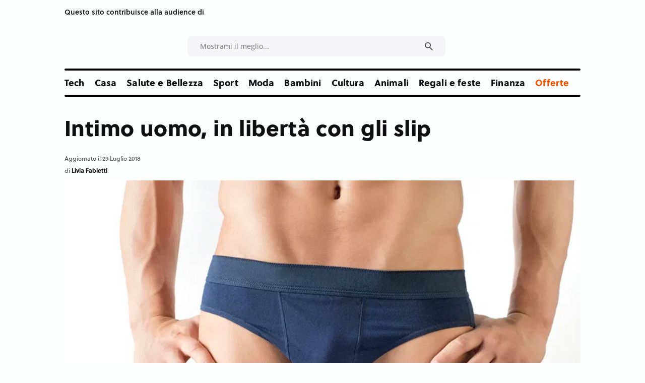

--- FILE ---
content_type: text/html;charset=UTF-8
request_url: https://www.consigli.it/intimo-uomo-slip-maschili
body_size: 58890
content:














































<!DOCTYPE html>
<html lang="it">
<head>
                
		<!-- Core Web Vitals optimized with Tuurbo.ai - Last SEO Sync: 25/1/2026 @ 16:46:20 -->
		<meta name="tuurbo-log" content="status=ready, env=production, version=v17.0.4, pageOptimizedAt=1769073586000">

		<meta name="tuurbo-js-loader" content="status=enabled">
		<script type="text/javascript">/** Tuurbo Loader© included, more info at: https://www.tuurbo.ai @license Copyright (C) Tuurbo Srl service owners - All Rights Reserved. Proprietary content. Unauthorized copying of this file, via any medium is prohibited */  "use strict";function _typeof(e){"@babel/helpers - typeof";return _typeof="function"==typeof Symbol&&"symbol"==typeof Symbol.iterator?function(e){return typeof e}:function(e){return e&&"function"==typeof Symbol&&e.constructor===Symbol&&e!==Symbol.prototype?"symbol":typeof e},_typeof(e)}function _createForOfIteratorHelper(n,i){var e="undefined"!=typeof Symbol&&n[Symbol.iterator]||n["@@iterator"];if(!e){if(Array.isArray(n)||(e=_unsupportedIterableToArray(n))||i&&n&&"number"==typeof n.length){e&&(n=e);var l=0,s=function(){};return{s:s,n:function(){return l>=n.length?{done:!0}:{done:!1,value:n[l++]}},e:function(e){throw e},f:s}}throw new TypeError("Invalid attempt to iterate non-iterable instance.\nIn order to be iterable, non-array objects must have a [Symbol.iterator]() method.")}var d,p=!0,c=!1;return{s:function(){e=e.call(n)},n:function(){var t=e.next();return p=t.done,t},e:function(e){c=!0,d=e},f:function(){try{p||null==e["return"]||e["return"]()}finally{if(c)throw d}}}}function _toConsumableArray(e){return _arrayWithoutHoles(e)||_iterableToArray(e)||_unsupportedIterableToArray(e)||_nonIterableSpread()}function _nonIterableSpread(){throw new TypeError("Invalid attempt to spread non-iterable instance.\nIn order to be iterable, non-array objects must have a [Symbol.iterator]() method.")}function _unsupportedIterableToArray(e,r){if(e){if("string"==typeof e)return _arrayLikeToArray(e,r);var a={}.toString.call(e).slice(8,-1);return"Object"===a&&e.constructor&&(a=e.constructor.name),"Map"===a||"Set"===a?Array.from(e):"Arguments"===a||/^(?:Ui|I)nt(?:8|16|32)(?:Clamped)?Array$/.test(a)?_arrayLikeToArray(e,r):void 0}}function _iterableToArray(e){if("undefined"!=typeof Symbol&&null!=e[Symbol.iterator]||null!=e["@@iterator"])return Array.from(e)}function _arrayWithoutHoles(e){if(Array.isArray(e))return _arrayLikeToArray(e)}function _arrayLikeToArray(t,r){(null==r||r>t.length)&&(r=t.length);for(var o=0,i=Array(r);o<r;o++)i[o]=t[o];return i}function _regeneratorRuntime(){"use strict";function i(t){var a="function"==typeof t&&t.constructor;return!!a&&(a===n||"GeneratorFunction"===(a.displayName||a.name))}function l(a){var i,l;return function(t){i||(i={stop:function(){return l(t.a,2)},catch:function(){return t.v},abrupt:function(a,r){return l(t.a,s[a],r)},delegateYield:function(e,r,n){return i.resultName=r,l(t.d,_regeneratorValues(e),n)},finish:function(e){return l(t.f,e)}},l=function(e,a,r){t.p=i.prev,t.n=i.next;try{return e(a,r)}finally{i.next=t.n}}),i.resultName&&(i[i.resultName]=t.v,i.resultName=void 0),i.sent=t.v,i.next=t.n;try{return a.call(this,i)}finally{t.p=i.prev,t.n=i.next}}}var a=_regenerator(),r=a.m(_regeneratorRuntime),n=(Object.getPrototypeOf?Object.getPrototypeOf(r):r.__proto__).constructor,s={throw:1,return:2,break:3,continue:3};return(_regeneratorRuntime=function(){return{wrap:function(r,e,t,n){return a.w(l(r),e,t,n&&n.reverse())},isGeneratorFunction:i,mark:a.m,awrap:function(t,a){return new _OverloadYield(t,a)},AsyncIterator:_regeneratorAsyncIterator,async:function(a,r,e,t,n){return(i(r)?_regeneratorAsyncGen:_regeneratorAsync)(l(a),r,e,t,n)},keys:_regeneratorKeys,values:_regeneratorValues}})()}function _regeneratorValues(a){if(null!=a){var n=a["function"==typeof Symbol&&Symbol.iterator||"@@iterator"],t=0;if(n)return n.call(a);if("function"==typeof a.next)return a;if(!isNaN(a.length))return{next:function(){return a&&t>=a.length&&(a=void 0),{value:a&&a[t++],done:!a}}}}throw new TypeError(_typeof(a)+" is not iterable")}function _regeneratorKeys(a){var o=Object(a),n=[];for(var r in o)n.unshift(r);return function t(){for(;n.length;)if((r=n.pop())in o)return t.value=r,t.done=!1,t;return t.done=!0,t}}function _regeneratorAsync(i,n,e,r,t){var o=_regeneratorAsyncGen(i,n,e,r,t);return o.next().then(function(e){return e.done?e.value:o.next()})}function _regeneratorAsyncGen(a,r,e,t,o){return new _regeneratorAsyncIterator(_regenerator().w(a,r,e,t),o||Promise)}function _regeneratorAsyncIterator(a,l){function o(e,t,r,n){try{var i=a[e](t),s=i.value;return s instanceof _OverloadYield?l.resolve(s.v).then(function(e){o("next",e,r,n)},function(e){o("throw",e,r,n)}):l.resolve(s).then(function(e){i.value=e,r(i)},function(e){return o("throw",e,r,n)})}catch(e){n(e)}}var e;this.next||(_regeneratorDefine2(_regeneratorAsyncIterator.prototype),_regeneratorDefine2(_regeneratorAsyncIterator.prototype,"function"==typeof Symbol&&Symbol.asyncIterator||"@asyncIterator",function(){return this})),_regeneratorDefine2(this,"_invoke",function(a,t,n){function r(){return new l(function(t,e){o(a,n,t,e)})}return e=e?e.then(r,r):r()},!0)}function _regenerator(){function l(t,a,r,n){var o=a&&a.prototype instanceof s?a:s,i=Object.create(o.prototype);return _regeneratorDefine2(i,"_invoke",function(t,a,r){function n(t,a){for(s=t,v=a,e=0;!E&&h&&!r&&e<b.length;e++){var r,n=b[e],u=p.p,c=n[2];3<t?(r=c===a)&&(v=n[(s=n[4])?5:(s=3,3)],n[4]=n[5]=g):n[0]<=u&&((r=2>t&&u<n[1])?(s=0,p.v=a,p.n=n[1]):u<c&&(r=3>t||n[0]>a||a>c)&&(n[4]=t,n[5]=a,p.n=c,s=0))}if(r||1<t)return m;throw E=!0,a}var l,s,v,h=0,b=r||[],E=!1,p={p:0,n:0,v:g,a:n,f:n.bind(g,4),d:function a(e,t){return l=e,s=0,v=g,p.n=t,m}};return function(r,i,d){if(1<h)throw TypeError("Generator is already running");for(E&&1===i&&n(i,d),s=i,v=d;(e=2>s?g:v)||!E;){l||(s?3>s?(1<s&&(p.n=-1),n(s,v)):p.n=v:p.v=v);try{if(h=2,l){if(s||(r="next"),e=l[r]){if(!(e=e.call(l,v)))throw TypeError("iterator result is not an object");if(!e.done)return e;v=e.value,2>s&&(s=0)}else 1===s&&(e=l["return"])&&e.call(l),2>s&&(v=TypeError("The iterator does not provide a '"+r+"' method"),s=1);l=g}else if((e=(E=0>p.n)?v:t.call(a,p))!==m)break}catch(e){l=g,s=1,v=e}finally{h=1}}return{value:e,done:E}}}(t,r,n),!0),i}function s(){}function d(){}function p(){}function y(t){return Object.setPrototypeOf?Object.setPrototypeOf(t,p):(t.__proto__=p,_regeneratorDefine2(t,n,"GeneratorFunction")),t.prototype=Object.create(o),t}var g,e,i="function"==typeof Symbol?Symbol:{},r=i.iterator||"@@iterator",n=i.toStringTag||"@@toStringTag",m={};e=Object.getPrototypeOf;var a=[][r]?e(e([][r]())):(_regeneratorDefine2(e={},r,function(){return this}),e),o=p.prototype=s.prototype=Object.create(a);return d.prototype=p,_regeneratorDefine2(o,"constructor",p),_regeneratorDefine2(p,"constructor",d),d.displayName="GeneratorFunction",_regeneratorDefine2(p,n,"GeneratorFunction"),_regeneratorDefine2(o),_regeneratorDefine2(o,n,"Generator"),_regeneratorDefine2(o,r,function(){return this}),_regeneratorDefine2(o,"toString",function(){return"[object Generator]"}),(_regenerator=function e(){return{w:l,m:y}})()}function _regeneratorDefine2(a,e,r,n){var l=Object.defineProperty;try{l({},"",{})}catch(t){l=0}_regeneratorDefine2=function t(a,e,r,n){if(e)l?l(a,e,{value:r,enumerable:!n,configurable:!n,writable:!n}):a[e]=r;else{var i=function e(t,r){_regeneratorDefine2(a,t,function(a){return this._invoke(t,r,a)})};i("next",0),i("throw",1),i("return",2)}},_regeneratorDefine2(a,e,r,n)}function _OverloadYield(t,e){this.v=t,this.k=e}function asyncGeneratorStep(l,n,t,e,r,o,a){try{var s=l[o](a),i=s.value}catch(e){return void t(e)}s.done?n(i):Promise.resolve(i).then(e,r)}function _asyncToGenerator(i){return function(){var n=this,t=arguments;return new Promise(function(e,r){function o(t){asyncGeneratorStep(s,e,r,o,l,"next",t)}function l(t){asyncGeneratorStep(s,e,r,o,l,"throw",t)}var s=i.apply(n,t);o(void 0)})}}function _defineProperties(a,e){for(var r,n=0;n<e.length;n++)r=e[n],r.enumerable=r.enumerable||!1,r.configurable=!0,"value"in r&&(r.writable=!0),Object.defineProperty(a,_toPropertyKey(r.key),r)}function _createClass(a,e,r){return e&&_defineProperties(a.prototype,e),r&&_defineProperties(a,r),Object.defineProperty(a,"prototype",{writable:!1}),a}function _classCallCheck(e,t){if(!(e instanceof t))throw new TypeError("Cannot call a class as a function")}function _defineProperty(a,e,n){return(e=_toPropertyKey(e))in a?Object.defineProperty(a,e,{value:n,enumerable:!0,configurable:!0,writable:!0}):a[e]=n,a}function _toPropertyKey(e){var t=_toPrimitive(e,"string");return"symbol"==_typeof(t)?t:t+""}function _toPrimitive(a,t){if("object"!=_typeof(a)||!a)return a;var r=a[Symbol.toPrimitive];if(void 0!==r){var e=r.call(a,t||"default");if("object"!=_typeof(e))return e;throw new TypeError("@@toPrimitive must return a primitive value.")}return("string"===t?String:Number)(a)}console.clear=function(){};var tuurboLoaderRequestAnimationFrame=requestAnimationFrame||mozRequestAnimationFrame||webkitRequestAnimationFrame||msRequestAnimationFrame||oRequestAnimationFrame;tuurboLoaderRequestAnimationFrame||(function(){var e=0;window.requestAnimationFrame=function(t){var a=Math.max,r=new Date().getTime(),n=a(0,16-(r-e)),o=window.setTimeout(function(){t(r+n)},n);return e=r+n,o}}(),tuurboLoaderRequestAnimationFrame=window.requestAnimationFrame);var READYSTATE=_createClass(function e(){_classCallCheck(this,e)});_defineProperty(READYSTATE,"LOADING","loading"),_defineProperty(READYSTATE,"INTERACTIVE","interactive"),_defineProperty(READYSTATE,"COMPLETE","complete"),_defineProperty(READYSTATE,"LOADED","loaded");var TuurboLoader=function(){function TuurboLoader(){var e=this;_classCallCheck(this,TuurboLoader),_defineProperty(this,"nativeWindowLoadInit",!1),_defineProperty(this,"nativeDOMContentLoadedInit",!1),_defineProperty(this,"loaderInit",!1),_defineProperty(this,"simulatedReadyState",READYSTATE.LOADING),_defineProperty(this,"autoLoadTimeout",void 0),_defineProperty(this,"triggerEvents",["keydown","mousedown","mousemove","touchmove","touchstart","touchend","wheel"]),_defineProperty(this,"scriptsStack",{renderBlock:[],async:[],defer:[]}),_defineProperty(this,"nativeVanillaElement",{removeChild:Element.prototype.removeChild,insertBefore:Element.prototype.insertBefore,appendChild:Element.prototype.appendChild,addEventListener:Element.prototype.addEventListener,attachEvent:Element.prototype.attachEvent||void 0}),_defineProperty(this,"initTuurboLoader",function(){}),_defineProperty(this,"_isJQueryReadyHold",!1),_defineProperty(this,"_jQueryReadyPerformed",!1),console.time("Total time until native window \"DOMContentLoaded\" event"),console.time("Total time until native window \"Load\" event"),TuurboLoader.log(TuurboLoader.TUURBO_LOGO,"logo"),TuurboLoader.log(TuurboLoader.WELCOME_MESSAGE,"brand"),this.onNativeDOMContentLoaded(_asyncToGenerator(_regeneratorRuntime().mark(function t(){return _regeneratorRuntime().wrap(function a(t){for(;1;)switch(t.prev=t.next){case 0:if(e._isAgentLighthouse()){t.next=6;break}return TuurboLoader.isBrowserSupportWebP()?e._activeLCPImage("CACHED_ONLY"):e._activeLCPImage("ALL"),console.timeEnd("Total time until native window \"DOMContentLoaded\" event"),t.next=5,e._updateScriptsStack();case 5:e._preloadResource(e.scriptsStack.renderBlock);case 6:case"end":return t.stop()}},t)}))),this.onNativeWindowLoad(_asyncToGenerator(_regeneratorRuntime().mark(function t(){var a;return _regeneratorRuntime().wrap(function r(t){for(;1;)switch(t.prev=t.next){case 0:return console.timeEnd("Total time until native window \"Load\" event"),t.next=3,TuurboLoader.waitingForNextFrame();case 3:a=TuurboLoader.DELAY_TIMING.DESKTOP,e._isAgentMobile()&&(a=TuurboLoader.DELAY_TIMING.MOBILE),e._isAgentLighthouse()&&TuurboLoader.DELAY_TIMING.LIGHTHOUSE&&(a=TuurboLoader.DELAY_TIMING.LIGHTHOUSE),e.initTuurboLoader=e.run.bind(e),window.addEventListener&&e.triggerEvents.forEach(function(t){window.addEventListener(t,e.initTuurboLoader,{passive:!0})}),e.autoLoadTimeout=setTimeout(e.initTuurboLoader,a);case 9:case"end":return t.stop()}},t)})))}return _createClass(TuurboLoader,[{key:"run",value:function(){function e(){return t.apply(this,arguments)}var t=_asyncToGenerator(_regeneratorRuntime().mark(function e(){var t=this;return _regeneratorRuntime().wrap(function a(e){for(;1;)switch(e.prev=e.next){case 0:if(this.loaderInit){e.next=23;break}return this.loaderInit=!0,this._proxyBrowserReadyState(),clearTimeout(this.autoLoadTimeout),this.triggerEvents.forEach(function(e){window.removeEventListener(e,t.initTuurboLoader,{passive:!0})}),this._proxyBrowserReadyState(),this._proxyScriptsInsert(),TuurboLoader.log("Window is "+document.readyState+" ","default"),this._useOptimizedVersionOfDocumentWrite(),TuurboLoader.log(this.scriptsStack,"info"),e.next=12,this.loadScripts(this.scriptsStack.renderBlock,"render-block");case 12:return this._restoreProxyPrototypes(),this._onLoaderLoad(),this._preloadResource([].concat(_toConsumableArray(this.scriptsStack.defer),_toConsumableArray(this.scriptsStack.async)),"Async-Defer"),TuurboLoader._doAsyncTask(_asyncToGenerator(_regeneratorRuntime().mark(function e(){return _regeneratorRuntime().wrap(function a(e){for(;1;)switch(e.prev=e.next){case 0:return e.next=2,t.loadScripts(t.scriptsStack.async,"async",function(){t.updateLazyload()});case 2:case"end":return e.stop()}},e)})),1),e.next=18,this._simulateStateBeforeDeferScriptsActivation();case 18:return e.next=20,this.loadScripts(this.scriptsStack.defer,"defer");case 20:return e.next=22,this._simulateStateAfterDeferScriptsActivation();case 22:this._loadStylesheetsNow();case 23:case"end":return e.stop()}},e,this)}));return e}()},{key:"onNativeWindowLoad",value:function t(e){var a=this,r=function t(){a.nativeWindowLoadInit||(a.nativeWindowLoadInit=!0,e())};this.nativeVanillaElement.addEventListener?this.nativeVanillaElement.addEventListener.apply(window,["load",r,{passive:!0}]):this.nativeVanillaElement.attachEvent?this.nativeVanillaElement.attachEvent.apply(window,["onload",r]):this.waitUntilReadyState(r,READYSTATE.COMPLETE,!1)}},{key:"onNativeDOMContentLoaded",value:function t(e){var a=this,r=function t(){a.nativeDOMContentLoadedInit||(a.nativeDOMContentLoadedInit=!0,e())};this.nativeVanillaElement.addEventListener?this.nativeVanillaElement.addEventListener.apply(document,["DOMContentLoaded",r,{passive:!0}]):this.nativeVanillaElement.attachEvent?this.nativeVanillaElement.attachEvent.apply(document,["onload",r]):this.waitUntilReadyState(r,READYSTATE.INTERACTIVE,!1)}},{key:"loadScripts",value:function(){function e(e){return t.apply(this,arguments)}var t=_asyncToGenerator(_regeneratorRuntime().mark(function t(e){var a,r,n,o,l,s,d,p=arguments;return _regeneratorRuntime().wrap(function i(t){for(;1;)switch(t.prev=t.next){case 0:a=1<p.length&&void 0!==p[1]?p[1]:"",r=2<p.length&&void 0!==p[2]?p[2]:function(){},console.time("Loading time for "+(a?a+" ":"")+"scripts"),n=[],o=0;case 5:if(!(o<e.length)){t.next=36;break}if(t.prev=6,l=e[o],s=l.getAttribute(TuurboLoader.ATTRIBUTES.originSrc),s){t.next=15;break}return TuurboLoader.log("Loading inline script ("+o+"/"+e.length+")","info"),t.next=13,this._addInlineScript(l);case 13:return this._delayJQueryDocumentReady(),t.abrupt("continue",33);case 15:if(TuurboLoader.log("Loading script: "+s+" ("+o+"/"+e.length+")","info"),d=l.getAttribute(TuurboLoader.ATTRIBUTES.originType)||"text/javascript",l.setAttribute("type",d),l.setAttribute("src",s),l.hasAttribute("async")){t.next=27;break}return t.next=22,this._waitForScriptParsing(l);case 22:return t.next=24,TuurboLoader.waitingForNextFrame();case 24:this._delayJQueryDocumentReady(),t.next=28;break;case 27:n.push(this._waitForScriptParsing(l));case 28:t.next=33;break;case 30:t.prev=30,t.t0=t["catch"](6),TuurboLoader.log(t.t0.message,"info");case 33:o++,t.next=5;break;case 36:return TuurboLoader._doAsyncTask(_asyncToGenerator(_regeneratorRuntime().mark(function e(){return _regeneratorRuntime().wrap(function t(e){for(;1;)switch(e.prev=e.next){case 0:return e.next=2,Promise.all(n);case 2:r&&"function"==typeof r&&r();case 3:case"end":return e.stop()}},e)})),1),document.querySelector("body").classList.add("js-loaded"),console.timeEnd("Loading time for "+(a?a+" ":"")+"scripts"),t.abrupt("return",!0);case 40:case"end":return t.stop()}},t,this,[[6,30]])}));return e}()},{key:"onReadyStateInteractive",value:function e(){var t=0<arguments.length&&arguments[0]!==void 0?arguments[0]:function(){};this.onReadyState(t,READYSTATE.INTERACTIVE)}},{key:"onReadyStateComplete",value:function e(){var t=0<arguments.length&&arguments[0]!==void 0?arguments[0]:function(){};this.onReadyState(t,READYSTATE.COMPLETE)}},{key:"onReadyState",value:function e(){var t=this,a=0<arguments.length&&arguments[0]!==void 0?arguments[0]:function(){},r=1<arguments.length&&arguments[1]!==void 0?arguments[1]:READYSTATE.COMPLETE,n=function e(){t._isReadyState(r)&&(a(),document.removeEventListener("simulatedReadyStateChange",n))};document.addEventListener("simulatedReadyStateChange",n,{passive:!0})}},{key:"waitUntilReadyState",value:function t(e){var a=this,r=1<arguments.length&&arguments[1]!==void 0?arguments[1]:READYSTATE.COMPLETE,n=!(2<arguments.length&&arguments[2]!==void 0)||arguments[2],o=function t(){return a._isReadyState(r,n)?void e():void requestAnimationFrame(o)};o()}},{key:"_isReadyState",value:function t(e){var a=!(1<arguments.length&&void 0!==arguments[1])||arguments[1],r=document.readyState;return a&&(r=this.simulatedReadyState||document.readyState),r===e||r===READYSTATE.COMPLETE||r===READYSTATE.LOADED}},{key:"_waitImagesLoad",value:function(){function e(e){return t.apply(this,arguments)}var t=_asyncToGenerator(_regeneratorRuntime().mark(function t(e){var a,r=this;return _regeneratorRuntime().wrap(function n(t){for(;1;)switch(t.prev=t.next){case 0:if(e&&Array.isArray(e)){t.next=2;break}return t.abrupt("return",Promise.resolve());case 2:return a=50,t.abrupt("return",new Promise(function(t){var n,o=!0,i=_createForOfIteratorHelper(e);try{for(i.s();!(n=i.n()).done;){var l=n.value;l.complete||(o=!1)}}catch(e){i.e(e)}finally{i.f()}o?t(!0):setTimeout(_asyncToGenerator(_regeneratorRuntime().mark(function a(){return _regeneratorRuntime().wrap(function n(a){for(;1;)switch(a.prev=a.next){case 0:return a.next=2,r._waitImagesLoad(e);case 2:t(!0);case 3:case"end":return a.stop()}},a)})),a)}));case 4:case"end":return t.stop()}},t)}));return e}()},{key:"_activeLCPImage",value:function(){function e(){return t.apply(this,arguments)}var t=_asyncToGenerator(_regeneratorRuntime().mark(function e(){var t,a,r,n,o,i,l,s=arguments;return _regeneratorRuntime().wrap(function d(e){for(;1;)switch(e.prev=e.next){case 0:if(t=0<s.length&&void 0!==s[0]?s[0]:"ALL",this._activeCarouselWithLCPImages(),"ALL"===t||"CACHED_ONLY"===t){e.next=4;break}return e.abrupt("return");case 4:if(TuurboLoader.debug&&TuurboLoader.log("Active LCP Images - "+t),a=document.querySelectorAll(".tb-lazyload-lcp-image"),"ALL"!==t){e.next=9;break}return e.next=9,this._waitImagesLoad(a);case 9:r=_createForOfIteratorHelper(a),e.prev=10,r.s();case 12:if((n=r.n()).done){e.next=51;break}if(o=n.value,!o.lcpDownloaded){e.next=16;break}return e.abrupt("continue",49);case 16:if(i=o.getAttribute("data-tb-lcp-src"),"IMG"!==o.tagName){e.next=30;break}if(!i){e.next=29;break}if(!TuurboLoader.isImageCached(i)){e.next=23;break}return o.lcpDownloaded=!0,o.setAttribute("src",i),e.abrupt("continue",49);case 23:if("CACHED_ONLY"!==t){e.next=25;break}return e.abrupt("continue",49);case 25:return e.next=27,TuurboLoader.preloadImage(i);case 27:o.lcpDownloaded=!0,o.setAttribute("src",i);case 29:return e.abrupt("continue",49);case 30:if(l=o.getAttribute("data-tb-lcp-style"),!i){e.next=49;break}if(!TuurboLoader.isImageCached(i)){e.next=40;break}if(o.lcpDownloaded=!0,o.removeAttribute("style"),!l){e.next=38;break}return o.setAttribute("style",l),e.abrupt("continue",49);case 38:return o.style.backgroundImage="url("+i+")",e.abrupt("continue",49);case 40:if("CACHED_ONLY"!==t){e.next=42;break}return e.abrupt("continue",49);case 42:return e.next=44,TuurboLoader.preloadImage(i);case 44:if(!l){e.next=48;break}return o.lcpDownloaded=!0,o.setAttribute("style",l),e.abrupt("continue",49);case 48:o.style.backgroundImage="url("+i+")";case 49:e.next=12;break;case 51:e.next=56;break;case 53:e.prev=53,e.t0=e["catch"](10),r.e(e.t0);case 56:return e.prev=56,r.f(),e.finish(56);case 59:case"end":return e.stop()}},e,this,[[10,53,56,59]])}));return e}()},{key:"_activeCarouselWithLCPImages",value:function e(){if(window.location.href.startsWith("https://www.webpet.it/")){var t=document.querySelector(".js-qv-product-images li:first-child > img");if(t&&t.hasAttribute("data-image-medium-src")){var a=t.getAttribute("data-image-medium-src"),r=document.querySelector(".js-qv-product-cover");r.setAttribute("class","js-qv-product-cover"),r.setAttribute("src",a)}}}},{key:"_delayJQueryDocumentReady",value:function e(){var t=this,a=window.$||window.jQuery;a&&a.hasOwnProperty("holdReady")&&(this._isJQueryReadyHold||(this._isJQueryReadyHold=!0,a.holdReady(!0),this.onReadyStateComplete(function(){t._jQueryReadyPerformed||(t._jQueryReadyPerformed=!0,a.holdReady(!1))})))}},{key:"_onLoaderLoad",value:function e(){var t=0<arguments.length&&arguments[0]!==void 0?arguments[0]:function(){};TuurboLoader.trigger(window,"onTuurboLoaderWindowLoaded"),t()}},{key:"_isAgentMobile",value:function e(){return"ontouchstart"in document.documentElement}},{key:"_isAgentLighthouse",value:function e(){try{if(/HeadlessChrome/.test(window.navigator.userAgent))return!0;if(33===eval.toString().length&&!window.chrome)return!0;if(navigator.webdriver)return!0;var t=navigator.appVersion;if(/headless/i.test(t))return!0;if(window&&window.navigator&&window.navigator.userAgent&&this._userAgentIsLighthouse(window.navigator.userAgent))return!0;if(navigator&&navigator.userAgent&&this._userAgentIsLighthouse(navigator.userAgent))return!0}catch(t){TuurboLoader.log(t.message,info)}return!1}},{key:"_userAgentIsLighthouse",value:function t(e){return!!e&&(e=e.toLowerCase(),!(0<=e.indexOf("instagram")||0<=e.indexOf("samsung"))&&(0<=e.toLowerCase().indexOf("lighthouse")||0<=e.indexOf("Chrome-Lighthouse")||0<=e.toLowerCase().indexOf("moto g power")))}},{key:"_restoreProxyPrototypes",value:function e(){Node.prototype.insertBefore=this.nativeVanillaElement.insertBefore}},{key:"_proxyScriptsInsert",value:function e(){function t(e,t,a,r){var n="The node before which the new node is to be inserted is not a child of this node";if(0<=e.indexOf("The node before which the new node is to be inserted is not a child of this node")&&r&&r[0]&&r[0].getAttribute("src")){var o=r[0].getAttribute("src");console.warn("The node before which the new node is to be inserted is not a child of this node. The script "+o+" did not load correctly.")}}var a=this,r={apply:function o(e,r,n){var i=n[0]&&n[0].tagName&&"SCRIPT"===n[0].tagName.toUpperCase();return i?"audiweb-action"===n[0].getAttribute("id")?Reflect.apply(e,r,n):!1===n[0].async?Reflect.apply(e,r,n):void a.onReadyStateComplete(function(){try{Reflect.apply(e,r,n)}catch(a){var a=a.name,o=a.message;t(o,e,r,n)}}):Reflect.apply(e,r,n)}};Node.prototype.insertBefore=new Proxy(Node.prototype.insertBefore,r);var n={apply:function r(e,t,a){return a&&a[0]&&"STYLE"===a[0].tagName&&a[0].getAttribute("css-type")?void 0:Reflect.apply(e,t,a)}};Node.prototype.removeChild=new Proxy(Node.prototype.removeChild,n)}},{key:"_proxyBrowserReadyState",value:function e(){var t=this;try{Object.defineProperty(document,"readyState",{get:function e(){return t.simulatedReadyState}})}catch(t){}}},{key:"_preloadResource",value:function e(){var t=this,a=0<arguments.length&&arguments[0]!==void 0?arguments[0]:[],r=1<arguments.length&&arguments[1]!==void 0?arguments[1]:"Render-Block";console.time("Loading time for "+r+" preload phase");var n=document.createDocumentFragment();a.forEach(function(e){var a=e.hasAttribute("src")||e.hasAttribute(TuurboLoader.ATTRIBUTES.originSrc);if(a){var o=e.getAttribute("src")||e.getAttribute(TuurboLoader.ATTRIBUTES.originSrc),i=document.createElement("link");i.href=o,i.rel="preload",i.as="script",i.setAttribute("data-plpreload","1"),i.setAttribute("data-plpreload-type",r),t.nativeVanillaElement.appendChild.apply(n,[i])}}),this.nativeVanillaElement.appendChild.apply(document.head,[n]),console.timeEnd("Loading time for "+r+" preload phase")}},{key:"_getBrowserExecutionInformation",value:function t(e){var a=1<arguments.length&&arguments[1]!==void 0?arguments[1]:void 0,r=e.getAttribute("src")||e.getAttribute(TuurboLoader.ATTRIBUTES.originSrc)||"INLINE_SCRIPT",n=e.getAttribute(TuurboLoader.ATTRIBUTES.originType)||"",o=e.getAttribute("type")||"",i="module"===n.toLowerCase()||"module"===o.toLowerCase(),l=!e.hasAttribute("src")&&!e.hasAttribute(TuurboLoader.ATTRIBUTES.originSrc);e.hasAttribute("data-cfasync")&&("false"===e.getAttribute("data-cfasync")&&e.removeAttribute("async"),e.removeAttribute("data-cfasync"));var s=!l&&e.hasAttribute("async"),d=!s&&(i||e.hasAttribute("defer")&&!l),p=!s&&!d;return{pos:a,source:r,isInlineScript:l,isAsync:s,isDefer:d,isModule:i,isRenderBlock:p}}},{key:"_loadStylesheetsNow",value:function(){function e(){return t.apply(this,arguments)}var t=_asyncToGenerator(_regeneratorRuntime().mark(function e(){var t,a;return _regeneratorRuntime().wrap(function r(e){for(;1;)switch(e.prev=e.next){case 0:for(console.time("Load Stylesheets"),t=document.querySelectorAll("link[rel=\"delay\"],style[rel=\"delay\"]"),a=0;a<t.length;a++)t[a].setAttribute("media",t[a].getAttribute("data-tb-media")),t[a].setAttribute("rel","stylesheet");console.timeEnd("Load Stylesheets");case 4:case"end":return e.stop()}},e)}));return e}()},{key:"_useOptimizedVersionOfDocumentWrite",value:function t(){var a=new Map;document.write=document.writeln=function(e){var t=document.currentScript,n=document.createRange(),i=t.parentElement,r=a.get(t);void 0===r&&(r=t.nextSibling,a.set(t,r));var l=document.createDocumentFragment();n.setStart(l,0),l.appendChild(n.createContextualFragment(e)),i.insertBefore(l,r)}}},{key:"_setReadyState",value:function t(e){this.simulatedReadyState=e,document.simulatedReadyState=e,this.previousReadyState!==e&&(this.previousReadyState=e,TuurboLoader.trigger(document,"simulatedReadyStateChange",{simulatedReadyState:e}))}},{key:"_simulateStateBeforeDeferScriptsActivation",value:function(){function e(){return t.apply(this,arguments)}var t=_asyncToGenerator(_regeneratorRuntime().mark(function e(){return _regeneratorRuntime().wrap(function t(e){for(;1;)switch(e.prev=e.next){case 0:return this._setReadyState(READYSTATE.INTERACTIVE),TuurboLoader.log("Window is "+document.readyState+" ","default"),e.next=4,TuurboLoader.trigger(document,"readystatechange");case 4:this.updateLazyload();case 5:case"end":return e.stop()}},e,this)}));return e}()},{key:"interceptNetworkRequests",value:function t(e){var a=XMLHttpRequest.prototype.open,r=-1!==a.toString().indexOf("native code");r&&(XMLHttpRequest.prototype.open=function(){return e.onOpen&&e.onOpen(this,arguments),a.apply(this,arguments)});var n=window.fetch||"",o=-1!==n.toString().indexOf("native code");return o&&(window.fetch=function(){try{e.onFetch&&e.onFetch(arguments)}catch(e){console.log(e)}return n.apply(this,arguments)}),e}},{key:"resetPrestashopCart",value:function e(){window.prestashop&&window.prestashop.emit("updateCart",{resp:{cart:"test-data"}})}},{key:"updateLazyload",value:function e(){"undefined"!=typeof window.TuurboLazyLoadInstance&&window.TuurboLazyLoadInstance&&(window.location.href.match("blowhammer")?window.TuurboLazyLoadInstance.loadAll():window.TuurboLazyLoadInstance.update())}},{key:"elementorEvents",value:function e(){var t=this.updateLazyload,a="undefined"!=typeof jQuery;a?(jQuery(window).on("elementor/frontend/init",function(){console.log("Frontend Init Elementor event"),t()}),jQuery(document).on("elementor/popup/show",function(){console.log("Popup Show Elementor event"),t()})):(document.addEventListener("elementor/frontend/init",t),document.addEventListener("elementor/popup/show",t))}},{key:"_simulateStateAfterDeferScriptsActivation",value:function(){function e(){return t.apply(this,arguments)}var t=_asyncToGenerator(_regeneratorRuntime().mark(function e(){return _regeneratorRuntime().wrap(function t(e){for(;1;)switch(e.prev=e.next){case 0:return e.next=2,TuurboLoader.trigger(document,"DOMContentLoaded");case 2:return e.next=4,TuurboLoader.trigger(window,"DOMContentLoaded");case 4:return this._setReadyState(READYSTATE.COMPLETE),e.next=7,TuurboLoader.trigger(document,"readystatechange");case 7:return e.next=9,TuurboLoader.trigger(document,"load");case 9:return e.next=11,TuurboLoader.trigger(window,"load");case 11:return TuurboLoader.log("\u26A1 Window is\uFE0F "+document.readyState+" ","warning"),e.next=14,TuurboLoader.waitingForNextFrame();case 14:return this.handleCustomEvents(),e.next=17,TuurboLoader.waitingForNextFrame();case 17:case"end":return e.stop()}},e,this)}));return e}()},{key:"slickReset",value:function e(){var t=["www.utekvision.com"],a=t.some(function(e){return window.location.href.includes(e)});if(a||document.querySelectorAll(".slick-slider").forEach(function(e){e&&"object"===_typeof(e.slick)&&"function"==typeof e.slick.refresh&&e.slick.refresh()}),"https://farmamia.net/"===window.location.href||"https://farmamia.net"===window.location.href){var r=document.querySelector("#mp-list-items-1");r&&(r.style.height="auto")}}},{key:"_updateScriptsStack",value:function(){function e(){return t.apply(this,arguments)}var t=_asyncToGenerator(_regeneratorRuntime().mark(function e(){var t,a,r,n=this;return _regeneratorRuntime().wrap(function o(e){for(;1;)switch(e.prev=e.next){case 0:return e.next=2,TuurboLoader.waitingForNextFrame();case 2:return t={renderBlock:[],async:[],defer:[]},a="script[type=\""+TuurboLoader.ATTRIBUTES.type+"\"]",r=document.querySelectorAll(a),r.forEach(function(e,a){var r=n._getBrowserExecutionInformation(e,a);return e.plExecutionInformation=r,r.isAsync?void t.async.push(e):r.isDefer?void t.defer.push(e):void t.renderBlock.push(e)}),this.scriptsStack=t,e.abrupt("return",t);case 8:case"end":return e.stop()}},e,this)}));return e}()},{key:"_addInlineScript",value:function(){function e(e){return t.apply(this,arguments)}var t=_asyncToGenerator(_regeneratorRuntime().mark(function t(e){var a=this;return _regeneratorRuntime().wrap(function r(t){for(;1;)switch(t.prev=t.next){case 0:return t.abrupt("return",new Promise(function(){var t=_asyncToGenerator(_regeneratorRuntime().mark(function r(t){var n,o;return _regeneratorRuntime().wrap(function i(r){for(;1;)switch(r.prev=r.next){case 0:if(n=document.createElement("script"),_toConsumableArray(e.attributes).forEach(function(t){n.setAttribute(t.nodeName,t.nodeValue)}),o=e.getAttribute(TuurboLoader.ATTRIBUTES.originType),n.setAttribute("type",o),!n.hasAttribute("src")){r.next=9;break}return r.next=7,a._waitForScriptParsing(n);case 7:r.next=10;break;case 9:n.text=e.text;case 10:t(!0);try{e.parentNode.replaceChild(n,e)}catch(a){console.log(a),t(!0)}case 12:case"end":return r.stop()}},r)}));return function(e){return t.apply(this,arguments)}}()));case 1:case"end":return t.stop()}},t)}));return e}()},{key:"_waitForScriptParsing",value:function t(e){var a=this;return new Promise(function(t){try{var r=function e(){n||(n=!0,t(!0))},n=!1,o=e.hasAttribute("nomodule");if(o&&TuurboLoader.isBrowserSupportModuleImport())return void r();var i=e.hasAttribute("src")||e.hasAttribute("href");i?a.nativeVanillaElement.addEventListener?(a.nativeVanillaElement.addEventListener.apply(e,["load",r]),a.nativeVanillaElement.addEventListener.apply(e,["error",r])):a.nativeVanillaElement.attachEvent?(a.nativeVanillaElement.attachEvent.apply(e,["load",r]),a.nativeVanillaElement.attachEvent.apply(e,["error",r])):r():r(),setTimeout(function(){n||(console.warn("Very slow loading time (or internal error) for: "+e.getAttribute("src")),r())},5e3)}catch(e){TuurboLoader.log(e.message,"info"),t(!0)}})}},{key:"collapsibleComponentReset",value:function e(){function t(e){var t=new IntersectionObserver(function(t,a){t.forEach(function(t){t.isIntersecting&&(setTimeout(function(){if(e.toggle&&"function"==typeof e.setTransitions){var t="true"===e.toggle.getAttribute("aria-expanded");e.setTransitions(t)}},100),a.unobserve(t.target))})},{threshold:.1});t.observe(e)}var a=document.querySelectorAll("collapsible-row-root");0===a.length||a.forEach(function(e){return t(e)})}},{key:"handleCustomEvents",value:function e(){var t=this;if("function"==typeof window.checkBrowserCompatibility&&(window.checkBrowserCompatibility=function(){console.log("checkBrowserCompatibility function is disabled")}),window.location.href.match("genny.com")||window.location.href.match("stagingbox.site")){var a=function e(){var t=document.getElementsByClassName("ec-gtm-cookie-directive");if(1<t.length)for(var a,r=Array.from(t),n=0;n<r.length-1;n++)a=r[n],a&&a.parentNode&&a.parentNode.removeChild(a)},r=function e(){function t(e){e.classList.add("_hover"),document.body.classList.add("atv-myaccount"),document.querySelector(".login-form").style.transform="translateX(0) translateY(0%)"}function a(){document.body.classList.remove("atv-myaccount"),document.querySelector(".login-form").style.transform="translateX(0) translateY(100%)"}document.body.addEventListener("click",function(t){var e=t.target.closest("#close-myaccount");e&&a()}),document.body.addEventListener("click",function(a){var e=a.target.closest(".hide-desktop.trigger-register-popup");e&&(t(e),setTimeout(function(){t(e)},500),setTimeout(function(){t(e)},2e3))},!0),document.body.addEventListener("click",function(t){var e=t.target.closest("#html-body > div.page-wrapper > footer > div > div > div.middle-footer > div > div > div:nth-child(4) > p:nth-child(1) > a");if(e){var a=document.getElementById("newsletter-popup");if(a){var r=new CustomEvent("openModal");a.dispatchEvent(r)}}},!0)};setTimeout(function(){try{r(),a()}catch(t){console.warn(t)}},1e3)}this.elementorEvents(),TuurboLoader.trigger(window,"resize"),this.slickReset(),this.resetPrestashopCart(),TuurboLoader._doAsyncTask(function(){try{t.slickReset(),TuurboLoader.trigger(window,"resize"),setTimeout(function(){t.updateLazyload(),t.slickReset(),t.collapsibleComponentReset(),t.resetPrestashopCart(),TuurboLoader.trigger(window,"resize")},500),setTimeout(function(){TuurboLoader.trigger(window,"resize"),t.slickReset(),t.updateLazyload(),t.resetPrestashopCart()},1e3),setTimeout(function(){t.updateLazyload()},5e3)}catch(e){console.error(e)}}),TuurboLoader._doAsyncTask(function(){TuurboLoader._existMethodInWindow("fusionInitPostFlexSlider")&&window.fusionInitPostFlexSlider(),TuurboLoader._existMethodInWindow("initAvadaWoocommerProductGallery")&&(window.initAvadaWoocommerProductGallery(),TuurboLoader._doAsyncTask(function(){var e=document.querySelector(".avada-product-gallery-thumbs-wrapper");e&&(e.style.height="100px")},500))},500)}}],[{key:"preloadImage",value:function(){function e(e){return t.apply(this,arguments)}var t=_asyncToGenerator(_regeneratorRuntime().mark(function t(e){return _regeneratorRuntime().wrap(function a(t){for(;1;)switch(t.prev=t.next){case 0:return t.abrupt("return",new Promise(function(t){var a=new Image;a.onload=t,a.onerror=t,a.src=e}));case 1:case"end":return t.stop()}},t)}));return e}()},{key:"testConnectionRtt",value:function e(){var t=navigator.connection,a=t?t.rtt:void 0;return void 0!==a&&0===a}},{key:"isBrowserSupportModuleImport",value:function isBrowserSupportModuleImport(){try{return eval("try { import('foo').catch(() => {}); } catch (e) { }"),!0}catch(t){}return!1}},{key:"isBrowserSupportWebP",value:function e(){var t=document.createElement("canvas");return!!(t.getContext&&t.getContext("2d"))&&0===t.toDataURL("image/webp").indexOf("data:image/webp")}},{key:"isImageCached",value:function t(e){var a=new Image;return a.src=e,a.complete}},{key:"log",value:function t(e){var a=1<arguments.length&&void 0!==arguments[1]?arguments[1]:"default";if(TuurboLoader.debug||"info"!==a)return(a=a||"black","brand"===a)?void console.log("%c"+e,"background: #eaffe1; color: #000; font-size: 11px; font-weight:bold;"):"logo"===a?void console.log("%c"+e,"background: #fff; color: #3f85f6; font-size: 11px; font-weight:bold;"):(a="success"===a?"Green":"info"===a?"DodgerBlue":"error"===a?"Red":"warning"===a?"Orange":"default"===a?"default":"Green","string"==typeof e?"default"===a?void console.log("%c"+e,"background: #000; color: #bada55; font-size: 13px;"):"warning"===a||"Orange"===a?void console.log("%c"+e,"background: #000; color: #ffa500; font-size: 13px;"):void console.log("%c"+e,"color:"+a):void console.log(e))}},{key:"waitingForNextFrame",value:function e(){return new Promise(function(e){try{tuurboLoaderRequestAnimationFrame(e)}catch(t){TuurboLoader.log(t.message,"info"),e()}})}},{key:"trigger",value:function(){function e(e,a){return t.apply(this,arguments)}var t=_asyncToGenerator(_regeneratorRuntime().mark(function a(e,t){var r,n,o=arguments;return _regeneratorRuntime().wrap(function i(a){for(;1;)switch(a.prev=a.next){case 0:return r=2<o.length&&void 0!==o[2]?o[2]:null,a.next=3,TuurboLoader.waitingForNextFrame();case 3:return"function"==typeof Event?r?n=new CustomEvent(t,{detail:r}):n=new Event(t):(n=document.createEvent("Event"),n.initEvent(t,!0,!0)),a.abrupt("return",e.dispatchEvent(n));case 5:case"end":return a.stop()}},a)}));return e}()},{key:"_doAsyncTask",value:function t(e){var a=1<arguments.length&&arguments[1]!==void 0?arguments[1]:1;setTimeout(e,a)}},{key:"_existMethodInWindow",value:function t(e){return window.hasOwnProperty(e)&&"function"==typeof window[e]}}])}();_defineProperty(TuurboLoader,"TUURBO_LOGO","                         + \n                         *+     \n      +******+*******   *****    \n     +*******+******   +******  \n    ***+*+*+***+**       **+*+*+\n   +*+****               *******+\n  *****+*               **+**+*+\n +*+*+**               *+*****  \n++*****               ****+*+   \n        *******         *+**    \n         **+**+*         **     \n          *******        +       \n           **+*+*+*********       \n            +******+*+*+****      \n             +*****+*+*+****+      \n"),_defineProperty(TuurboLoader,"WELCOME_MESSAGE","  This website was optimized with:  \n  https://www.tuurbo.ai      \n"),_defineProperty(TuurboLoader,"ATTRIBUTES",{originSrc:"data-tbdelay-src",originType:"data-tbdelay-type",type:"tuurbo/javascript"}),_defineProperty(TuurboLoader,"DELAY_TIMING",{DESKTOP:1,MOBILE:1,LIGHTHOUSE:5e4}),_defineProperty(TuurboLoader,"debug",!1),new TuurboLoader;</script>

<meta name="tuurbo-custom-lazyload" content="images=enabled, videos=enabled, iframes=enabled">
<script type="tuurbo/javascript" data-tbdelay-type="text/javascript" async>window.lazyLoadOptions = {"elements_selector":".tuurbo-lazy-target","data_src":"tuurbo-lazy-src","data_srcset":"tuurbo-lazy-srcset","data_sizes":"tuurbo-lazy-sizes","data_bg":"tuurbo-lazy-data-bg","data_bg_hidpi":"tuurbo-lazy-bg-hidpi","data_bg_multi":"tuurbo-lazy-bg-multi","data_bg_multi_hidpi":"tuurbo-lazy-bg-multi-hidpi","data_bg_set":"tuurbo-lazy-bg-set","data_poster":"tuurbo-lazy-poster","class_applied":"tuurbo-lazy-applied","class_loading":"tuurbo-lazy-loading","class_loaded":"tuurbo-lazy-loaded","class_error":"tuurbo-lazy-error","class_entered":"tuurbo-lazy-entered","class_exited":"tuurbo-lazy-exited","callback_exit":"function(t){}","callback_loaded":"function(t){try{return t.setAttribute(\"class\", t.getAttribute(\"class\").replace(\"lazy-blur\", \"\"))}catch(e){console.log(e)}}"};window.lazyLoadOptions.callback_loaded = function(t){try{return t.setAttribute("class", t.getAttribute("class").replace("lazy-blur", ""))}catch(e){console.log(e)}};window.addEventListener(
                "LazyLoad::Initialized",
                function (event) {
                  window.TuurboLazyLoadInstance = event.detail.instance;
                },
                false
              );  var LazyLoad=function(){"use strict";function n(){return n=Object.assign||function(n){for(var t=1;t<arguments.length;t++){var e=arguments[t];for(var i in e)Object.prototype.hasOwnProperty.call(e,i)&&(n[i]=e[i])}return n},n.apply(this,arguments)}var t="undefined"!=typeof window,e=t&&!("onscroll"in window)||"undefined"!=typeof navigator&&/(gle|ing|ro)bot|crawl|spider/i.test(navigator.userAgent),i=t&&"IntersectionObserver"in window,a=t&&"classList"in document.createElement("p"),o=t&&window.devicePixelRatio>1,r={elements_selector:".lazy",container:e||t?document:null,threshold:300,thresholds:null,data_src:"src",data_srcset:"srcset",data_sizes:"sizes",data_bg:"bg",data_bg_hidpi:"bg-hidpi",data_bg_multi:"bg-multi",data_bg_multi_hidpi:"bg-multi-hidpi",data_bg_set:"bg-set",data_poster:"poster",class_applied:"applied",class_loading:"loading",class_loaded:"loaded",class_error:"error",class_entered:"entered",class_exited:"exited",unobserve_completed:!0,unobserve_entered:!1,cancel_on_exit:!0,callback_enter:null,callback_exit:null,callback_applied:null,callback_loading:null,callback_loaded:null,callback_error:null,callback_finish:null,callback_cancel:null,use_native:!1,restore_on_error:!1},c=function(t){return n({},r,t)},l=function(n,t){var e,i="LazyLoad::Initialized",a=new n(t);try{e=new CustomEvent(i,{detail:{instance:a}})}catch(n){(e=document.createEvent("CustomEvent")).initCustomEvent(i,!1,!1,{instance:a})}window.dispatchEvent(e)},u="src",s="srcset",d="sizes",f="poster",_="llOriginalAttrs",g="data",v="loading",b="loaded",m="applied",p="error",h="native",E="data-",I="ll-status",k=function(n,t){return n.getAttribute(E+t)},y=function(n){return k(n,I)},w=function(n,t){return function(n,t,e){var i="data-ll-status";null!==e?n.setAttribute(i,e):n.removeAttribute(i)}(n,0,t)},A=function(n){return w(n,null)},L=function(n){return null===y(n)},O=function(n){return y(n)===h},C=[v,b,m,p],x=function(n,t,e,i){n&&(void 0===i?void 0===e?n(t):n(t,e):n(t,e,i))},N=function(n,t){a?n.classList.add(t):n.className+=(n.className?" ":"")+t},M=function(n,t){a?n.classList.remove(t):n.className=n.className.replace(new RegExp("(^|\s+)"+t+"(\s+|$)")," ").replace(/^s+/,"").replace(/s+$/,"")},z=function(n){return n.llTempImage},R=function(n,t){if(t){var e=t._observer;e&&e.unobserve(n)}},T=function(n,t){n&&(n.loadingCount+=t)},G=function(n,t){n&&(n.toLoadCount=t)},D=function(n){for(var t,e=[],i=0;t=n.children[i];i+=1)"SOURCE"===t.tagName&&e.push(t);return e},H=function(n,t){var e=n.parentNode;e&&"PICTURE"===e.tagName&&D(e).forEach(t)},V=function(n,t){D(n).forEach(t)},j=[u],F=[u,f],B=[u,s,d],J=[g],P=function(n){return!!n[_]},S=function(n){return n[_]},U=function(n){return delete n[_]},$=function(n,t){if(!P(n)){var e={};t.forEach((function(t){e[t]=n.getAttribute(t)})),n[_]=e}},q=function(n,t){if(P(n)){var e=S(n);t.forEach((function(t){!function(n,t,e){e?n.setAttribute(t,e):n.removeAttribute(t)}(n,t,e[t])}))}},K=function(n,t,e){N(n,t.class_applied),w(n,m),e&&(t.unobserve_completed&&R(n,t),x(t.callback_applied,n,e))},Q=function(n,t,e){N(n,t.class_loading),w(n,v),e&&(T(e,1),x(t.callback_loading,n,e))},W=function(n,t,e){e&&n.setAttribute(t,e)},X=function(n,t){W(n,d,k(n,t.data_sizes)),W(n,s,k(n,t.data_srcset)),W(n,u,k(n,t.data_src))},Y={IMG:function(n,t){H(n,(function(n){$(n,B),X(n,t)})),$(n,B),X(n,t)},IFRAME:function(n,t){$(n,j),W(n,u,k(n,t.data_src))},VIDEO:function(n,t){V(n,(function(n){$(n,j),W(n,u,k(n,t.data_src))})),$(n,F),W(n,f,k(n,t.data_poster)),W(n,u,k(n,t.data_src)),n.load()},OBJECT:function(n,t){$(n,J),W(n,g,k(n,t.data_src))}},Z=["IMG","IFRAME","VIDEO","OBJECT"],nn=function(n,t){!t||function(n){return n.loadingCount>0}(t)||function(n){return n.toLoadCount>0}(t)||x(n.callback_finish,t)},tn=function(n,t,e){n.addEventListener(t,e),n.llEvLisnrs[t]=e},en=function(n,t,e){n.removeEventListener(t,e)},an=function(n){return!!n.llEvLisnrs},on=function(n){if(an(n)){var t=n.llEvLisnrs;for(var e in t){var i=t[e];en(n,e,i)}delete n.llEvLisnrs}},rn=function(n,t,e){!function(n){delete n.llTempImage}(n),T(e,-1),function(n){n&&(n.toLoadCount-=1)}(e),M(n,t.class_loading),t.unobserve_completed&&R(n,e)},cn=function(n,t,e){var i=z(n)||n;an(i)||function(n,t,e){an(n)||(n.llEvLisnrs={});var i="VIDEO"===n.tagName?"loadeddata":"load";tn(n,i,t),tn(n,"error",e)}(i,(function(a){!function(n,t,e,i){var a=O(t);rn(t,e,i),N(t,e.class_loaded),w(t,b),x(e.callback_loaded,t,i),a||nn(e,i)}(0,n,t,e),on(i)}),(function(a){!function(n,t,e,i){var a=O(t);rn(t,e,i),N(t,e.class_error),w(t,p),x(e.callback_error,t,i),e.restore_on_error&&q(t,B),a||nn(e,i)}(0,n,t,e),on(i)}))},ln=function(n,t,e){!function(n){return Z.indexOf(n.tagName)>-1}(n)?function(n,t,e){!function(n){n.llTempImage=document.createElement("IMG")}(n),cn(n,t,e),function(n){P(n)||(n[_]={backgroundImage:n.style.backgroundImage})}(n),function(n,t,e){var i=k(n,t.data_bg),a=k(n,t.data_bg_hidpi),r=o&&a?a:i;r&&(n.style.backgroundImage='url("'.concat(r,'")'),z(n).setAttribute(u,r),Q(n,t,e))}(n,t,e),function(n,t,e){var i=k(n,t.data_bg_multi),a=k(n,t.data_bg_multi_hidpi),r=o&&a?a:i;r&&(n.style.backgroundImage=r,K(n,t,e))}(n,t,e),function(n,t,e){var i=k(n,t.data_bg_set);if(i){var a=i.split("|"),o=a.map((function(n){return"image-set(".concat(n,")")}));n.style.backgroundImage=o.join(),""===n.style.backgroundImage&&(o=a.map((function(n){return"-webkit-image-set(".concat(n,")")})),n.style.backgroundImage=o.join()),K(n,t,e)}}(n,t,e)}(n,t,e):function(n,t,e){cn(n,t,e),function(n,t,e){var i=Y[n.tagName];i&&(i(n,t),Q(n,t,e))}(n,t,e)}(n,t,e)},un=function(n){n.removeAttribute(u),n.removeAttribute(s),n.removeAttribute(d)},sn=function(n){H(n,(function(n){q(n,B)})),q(n,B)},dn={IMG:sn,IFRAME:function(n){q(n,j)},VIDEO:function(n){V(n,(function(n){q(n,j)})),q(n,F),n.load()},OBJECT:function(n){q(n,J)}},fn=function(n,t){(function(n){var t=dn[n.tagName];t?t(n):function(n){if(P(n)){var t=S(n);n.style.backgroundImage=t.backgroundImage}}(n)})(n),function(n,t){L(n)||O(n)||(M(n,t.class_entered),M(n,t.class_exited),M(n,t.class_applied),M(n,t.class_loading),M(n,t.class_loaded),M(n,t.class_error))}(n,t),A(n),U(n)},_n=["IMG","IFRAME","VIDEO"],gn=function(n){return n.use_native&&"loading"in HTMLImageElement.prototype},vn=function(n,t,e){n.forEach((function(n){return function(n){return n.isIntersecting||n.intersectionRatio>0}(n)?function(n,t,e,i){var a=function(n){return C.indexOf(y(n))>=0}(n);w(n,"entered"),N(n,e.class_entered),M(n,e.class_exited),function(n,t,e){t.unobserve_entered&&R(n,e)}(n,e,i),x(e.callback_enter,n,t,i),a||ln(n,e,i)}(n.target,n,t,e):function(n,t,e,i){L(n)||(N(n,e.class_exited),function(n,t,e,i){e.cancel_on_exit&&function(n){return y(n)===v}(n)&&"IMG"===n.tagName&&(on(n),function(n){H(n,(function(n){un(n)})),un(n)}(n),sn(n),M(n,e.class_loading),T(i,-1),A(n),x(e.callback_cancel,n,t,i))}(n,t,e,i),x(e.callback_exit,n,t,i))}(n.target,n,t,e)}))},bn=function(n){return Array.prototype.slice.call(n)},mn=function(n){return n.container.querySelectorAll(n.elements_selector)},pn=function(n){return function(n){return y(n)===p}(n)},hn=function(n,t){return function(n){return bn(n).filter(L)}(n||mn(t))},En=function(n,e){var a=c(n);this._settings=a,this.loadingCount=0,function(n,t){i&&!gn(n)&&(t._observer=new IntersectionObserver((function(e){vn(e,n,t)}),function(n){return{root:n.container===document?null:n.container,rootMargin:n.thresholds||n.threshold+"px"}}(n)))}(a,this),function(n,e){t&&(e._onlineHandler=function(){!function(n,t){var e;(e=mn(n),bn(e).filter(pn)).forEach((function(t){M(t,n.class_error),A(t)})),t.update()}(n,e)},window.addEventListener("online",e._onlineHandler))}(a,this),this.update(e)};return En.prototype={update:function(n){var t,a,o=this._settings,r=hn(n,o);G(this,r.length),!e&&i?gn(o)?function(n,t,e){n.forEach((function(n){-1!==_n.indexOf(n.tagName)&&function(n,t,e){n.setAttribute("loading","lazy"),cn(n,t,e),function(n,t){var e=Y[n.tagName];e&&e(n,t)}(n,t),w(n,h)}(n,t,e)})),G(e,0)}(r,o,this):(a=r,function(n){n.disconnect()}(t=this._observer),function(n,t){t.forEach((function(t){n.observe(t)}))}(t,a)):this.loadAll(r)},destroy:function(){this._observer&&this._observer.disconnect(),t&&window.removeEventListener("online",this._onlineHandler),mn(this._settings).forEach((function(n){U(n)})),delete this._observer,delete this._settings,delete this._onlineHandler,delete this.loadingCount,delete this.toLoadCount},loadAll:function(n){var t=this,e=this._settings;hn(n,e).forEach((function(n){R(n,t),ln(n,e,t)}))},restoreAll:function(){var n=this._settings;mn(n).forEach((function(t){fn(t,n)}))}},En.load=function(n,t){var e=c(t);ln(n,e)},En.resetStatus=function(n){A(n)},t&&function(n,t){if(t)if(t.length)for(var e,i=0;e=t[i];i+=1)l(n,e);else l(n,t)}(En,window.lazyLoadOptions),En}();</script>

		<meta name="tuurbo-smart-css" content="status=ready, validFrom=1733244964807">
		<style fetchpriority="high"  css-type="used-css" importance="high">/* v-desktop-qn5gtn2k */ :root{--bs-blue:#0d6efd;--bs-indigo:#6610f2;--bs-purple:#6f42c1;--bs-pink:#d63384;--bs-red:#dc3545;--bs-orange:#fd7e14;--bs-yellow:#ffc107;--bs-green:#198754;--bs-teal:#20c997;--bs-cyan:#0dcaf0;--bs-black:#000;--bs-white:#fff;--bs-gray:#6c757d;--bs-gray-dark:#343a40;--bs-gray-100:#f8f9fa;--bs-gray-200:#e9ecef;--bs-gray-300:#dee2e6;--bs-gray-400:#ced4da;--bs-gray-500:#adb5bd;--bs-gray-600:#6c757d;--bs-gray-700:#495057;--bs-gray-800:#343a40;--bs-gray-900:#212529;--bs-primary:#0d6efd;--bs-secondary:#6c757d;--bs-success:#198754;--bs-info:#0dcaf0;--bs-warning:#ffc107;--bs-danger:#dc3545;--bs-light:#f8f9fa;--bs-dark:#212529;--bs-primary-rgb:13,110,253;--bs-secondary-rgb:108,117,125;--bs-success-rgb:25,135,84;--bs-info-rgb:13,202,240;--bs-warning-rgb:255,193,7;--bs-danger-rgb:220,53,69;--bs-light-rgb:248,249,250;--bs-dark-rgb:33,37,41;--bs-primary-text-emphasis:#052c65;--bs-secondary-text-emphasis:#2b2f32;--bs-success-text-emphasis:#0a3622;--bs-info-text-emphasis:#055160;--bs-warning-text-emphasis:#664d03;--bs-danger-text-emphasis:#58151c;--bs-light-text-emphasis:#495057;--bs-dark-text-emphasis:#495057;--bs-primary-bg-subtle:#cfe2ff;--bs-secondary-bg-subtle:#e2e3e5;--bs-success-bg-subtle:#d1e7dd;--bs-info-bg-subtle:#cff4fc;--bs-warning-bg-subtle:#fff3cd;--bs-danger-bg-subtle:#f8d7da;--bs-light-bg-subtle:#fcfcfd;--bs-dark-bg-subtle:#ced4da;--bs-primary-border-subtle:#9ec5fe;--bs-secondary-border-subtle:#c4c8cb;--bs-success-border-subtle:#a3cfbb;--bs-info-border-subtle:#9eeaf9;--bs-warning-border-subtle:#ffe69c;--bs-danger-border-subtle:#f1aeb5;--bs-light-border-subtle:#e9ecef;--bs-dark-border-subtle:#adb5bd;--bs-white-rgb:255,255,255;--bs-black-rgb:0,0,0;--bs-font-sans-serif:system-ui,-apple-system,"Segoe UI",Roboto,"Helvetica Neue","Noto Sans","Liberation Sans",Arial,sans-serif,"Apple Color Emoji","Segoe UI Emoji","Segoe UI Symbol","Noto Color Emoji";--bs-font-monospace:SFMono-Regular,Menlo,Monaco,Consolas,"Liberation Mono","Courier New",monospace;--bs-gradient:linear-gradient(180deg, rgba(255, 255, 255, 0.15), rgba(255, 255, 255, 0));--bs-body-font-family:var(--bs-font-sans-serif);--bs-body-font-size:1rem;--bs-body-font-weight:400;--bs-body-line-height:1.5;--bs-body-color:#212529;--bs-body-color-rgb:33,37,41;--bs-body-bg:#fff;--bs-body-bg-rgb:255,255,255;--bs-emphasis-color:#000;--bs-emphasis-color-rgb:0,0,0;--bs-secondary-color:rgba(33, 37, 41, 0.75);--bs-secondary-color-rgb:33,37,41;--bs-secondary-bg:#e9ecef;--bs-secondary-bg-rgb:233,236,239;--bs-tertiary-color:rgba(33, 37, 41, 0.5);--bs-tertiary-color-rgb:33,37,41;--bs-tertiary-bg:#f8f9fa;--bs-tertiary-bg-rgb:248,249,250;--bs-heading-color:inherit;--bs-link-color:#0d6efd;--bs-link-color-rgb:13,110,253;--bs-link-decoration:underline;--bs-link-hover-color:#0a58ca;--bs-link-hover-color-rgb:10,88,202;--bs-code-color:#d63384;--bs-highlight-bg:#fff3cd;--bs-border-width:1px;--bs-border-style:solid;--bs-border-color:#dee2e6;--bs-border-color-translucent:rgba(0, 0, 0, 0.175);--bs-border-radius:0.375rem;--bs-border-radius-sm:0.25rem;--bs-border-radius-lg:0.5rem;--bs-border-radius-xl:1rem;--bs-border-radius-xxl:2rem;--bs-border-radius-2xl:var(--bs-border-radius-xxl);--bs-border-radius-pill:50rem;--bs-box-shadow:0 0.5rem 1rem rgba(0, 0, 0, 0.15);--bs-box-shadow-sm:0 0.125rem 0.25rem rgba(0, 0, 0, 0.075);--bs-box-shadow-lg:0 1rem 3rem rgba(0, 0, 0, 0.175);--bs-box-shadow-inset:inset 0 1px 2px rgba(0, 0, 0, 0.075);--bs-focus-ring-width:0.25rem;--bs-focus-ring-opacity:0.25;--bs-focus-ring-color:rgba(13, 110, 253, 0.25);--bs-form-valid-color:#198754;--bs-form-valid-border-color:#198754;--bs-form-invalid-color:#dc3545;--bs-form-invalid-border-color:#dc3545}*,::after,::before{box-sizing:border-box}@media(prefers-reduced-motion:no-preference){:root{scroll-behavior:smooth}}body{margin:0;font-family:var(--bs-body-font-family);font-size:var(--bs-body-font-size);font-weight:var(--bs-body-font-weight);line-height:var(--bs-body-line-height);color:var(--bs-body-color);text-align:var(--bs-body-text-align);background-color:var(--bs-body-bg);-webkit-text-size-adjust:100%;-webkit-tap-highlight-color:transparent}hr{margin:1rem 0;color:inherit;border:0;border-top:var(--bs-border-width) solid;opacity:.25}.h1,h1,h2,h5,h6{margin-top:0;margin-bottom:.5rem;font-weight:500;line-height:1.2;color:var(--bs-heading-color)}.h1,h1{font-size:calc(1.375rem + 1.5vw)}@media(min-width:1200px){.h1,h1{font-size:2.5rem}}h2{font-size:calc(1.325rem + .9vw)}@media(min-width:1200px){h2{font-size:2rem}}h5{font-size:1.25rem}h6{font-size:1rem}p{margin-top:0;margin-bottom:1rem}ul{padding-left:2rem}ul{margin-top:0;margin-bottom:1rem}ul ul{margin-bottom:0}strong{font-weight:bolder}small{font-size:.875em}a{color:rgba(var(--bs-link-color-rgb),var(--bs-link-opacity,1));text-decoration:underline}img{vertical-align:middle}button{border-radius:0}button,input{margin:0;font-family:inherit;font-size:inherit;line-height:inherit}button{text-transform:none}[role=button]{cursor:pointer}[type=submit],button{-webkit-appearance:button}[type=submit]:not(:disabled),button:not(:disabled){cursor:pointer}legend+*{clear:left}[type=search]{outline-offset:-2px;-webkit-appearance:textfield}.img-fluid{max-width:100%;height:auto}.container,.container-fluid{--bs-gutter-x:1.5rem;--bs-gutter-y:0;width:100%;padding-right:calc(var(--bs-gutter-x) * .5);padding-left:calc(var(--bs-gutter-x) * .5);margin-right:auto;margin-left:auto}@media(min-width:576px){.container{max-width:540px}}@media(min-width:768px){.container{max-width:720px}}@media(min-width:992px){.container{max-width:960px}}@media(min-width:1200px){.container{max-width:1140px}}@media(min-width:1400px){.container{max-width:1320px}}:root{--bs-breakpoint-xs:0;--bs-breakpoint-sm:576px;--bs-breakpoint-md:768px;--bs-breakpoint-lg:992px;--bs-breakpoint-xl:1200px;--bs-breakpoint-xxl:1400px}.row{--bs-gutter-x:1.5rem;--bs-gutter-y:0;display:flex;flex-wrap:wrap;margin-top:calc(-1 * var(--bs-gutter-y));margin-right:calc(-.5 * var(--bs-gutter-x));margin-left:calc(-.5 * var(--bs-gutter-x))}.row>*{flex-shrink:0;width:100%;max-width:100%;padding-right:calc(var(--bs-gutter-x) * .5);padding-left:calc(var(--bs-gutter-x) * .5);margin-top:var(--bs-gutter-y)}.col{flex:1 0 0%}.row-cols-auto>*{flex:0 0 auto;width:auto}.col-2{flex:0 0 auto;width:16.66666667%}.col-3{flex:0 0 auto;width:25%}.col-4{flex:0 0 auto;width:33.33333333%}.col-5{flex:0 0 auto;width:41.66666667%}.col-6{flex:0 0 auto;width:50%}.col-8{flex:0 0 auto;width:66.66666667%}.col-9{flex:0 0 auto;width:75%}.col-10{flex:0 0 auto;width:83.33333333%}.col-12{flex:0 0 auto;width:100%}.offset-1{margin-left:8.33333333%}@media(min-width:576px){.col-sm-6{flex:0 0 auto;width:50%}}@media(min-width:768px){.col-md-1{flex:0 0 auto;width:8.33333333%}.col-md-2{flex:0 0 auto;width:16.66666667%}.col-md-3{flex:0 0 auto;width:25%}.col-md-4{flex:0 0 auto;width:33.33333333%}.col-md-5{flex:0 0 auto;width:41.66666667%}.col-md-6{flex:0 0 auto;width:50%}.col-md-7{flex:0 0 auto;width:58.33333333%}.col-md-9{flex:0 0 auto;width:75%}.col-md-12{flex:0 0 auto;width:100%}.offset-md-1{margin-left:8.33333333%}.offset-md-3{margin-left:25%}}@media(min-width:992px){.col-lg-2{flex:0 0 auto;width:16.66666667%}.col-lg-3{flex:0 0 auto;width:25%}.col-lg-4{flex:0 0 auto;width:33.33333333%}.col-lg-5{flex:0 0 auto;width:41.66666667%}.col-lg-6{flex:0 0 auto;width:50%}.col-lg-8{flex:0 0 auto;width:66.66666667%}.col-lg-10{flex:0 0 auto;width:83.33333333%}.col-lg-12{flex:0 0 auto;width:100%}.offset-lg-0{margin-left:0}.offset-lg-1{margin-left:8.33333333%}}.form-check-input:disabled~.form-check-label,.form-check-input[disabled]~.form-check-label{cursor:default;opacity:.5}.btn-check:disabled+.btn,.btn-check[disabled]+.btn{pointer-events:none;filter:none;opacity:.65}.is-valid~.valid-feedback,.is-valid~.valid-tooltip{display:block}.form-check-input.is-valid~.form-check-label{color:var(--bs-form-valid-color)}.btn-check:focus-visible+.btn{border-color:var(--bs-btn-hover-border-color);outline:0;box-shadow:var(--bs-btn-focus-box-shadow)}.btn-check:checked+.btn{color:var(--bs-btn-active-color);background-color:var(--bs-btn-active-bg);border-color:var(--bs-btn-active-border-color)}.btn-check:checked+.btn:focus-visible{box-shadow:var(--bs-btn-focus-box-shadow)}.collapse:not(.show){display:none}.dropdown{position:relative}.dropdown-toggle{white-space:nowrap}.dropdown-toggle::after{display:inline-block;margin-left:.255em;vertical-align:.255em;content:"";border-top:.3em solid;border-right:.3em solid transparent;border-bottom:0;border-left:.3em solid transparent}.dropdown-toggle:empty::after{margin-left:0}.dropdown-menu{--bs-dropdown-zindex:1000;--bs-dropdown-min-width:10rem;--bs-dropdown-padding-x:0;--bs-dropdown-padding-y:0.5rem;--bs-dropdown-spacer:0.125rem;--bs-dropdown-font-size:1rem;--bs-dropdown-color:var(--bs-body-color);--bs-dropdown-bg:var(--bs-body-bg);--bs-dropdown-border-color:var(--bs-border-color-translucent);--bs-dropdown-border-radius:var(--bs-border-radius);--bs-dropdown-border-width:var(--bs-border-width);--bs-dropdown-inner-border-radius:calc(var(--bs-border-radius) - var(--bs-border-width));--bs-dropdown-divider-bg:var(--bs-border-color-translucent);--bs-dropdown-divider-margin-y:0.5rem;--bs-dropdown-box-shadow:0 0.5rem 1rem rgba(0, 0, 0, 0.15);--bs-dropdown-link-color:var(--bs-body-color);--bs-dropdown-link-hover-color:var(--bs-body-color);--bs-dropdown-link-hover-bg:var(--bs-tertiary-bg);--bs-dropdown-link-active-color:#fff;--bs-dropdown-link-active-bg:#0d6efd;--bs-dropdown-link-disabled-color:var(--bs-tertiary-color);--bs-dropdown-item-padding-x:1rem;--bs-dropdown-item-padding-y:0.25rem;--bs-dropdown-header-color:#6c757d;--bs-dropdown-header-padding-x:1rem;--bs-dropdown-header-padding-y:0.5rem;position:absolute;z-index:var(--bs-dropdown-zindex);display:none;min-width:var(--bs-dropdown-min-width);padding:var(--bs-dropdown-padding-y) var(--bs-dropdown-padding-x);margin:0;font-size:var(--bs-dropdown-font-size);color:var(--bs-dropdown-color);text-align:left;list-style:none;background-color:var(--bs-dropdown-bg);background-clip:padding-box;border:var(--bs-dropdown-border-width) solid var(--bs-dropdown-border-color);border-radius:var(--bs-dropdown-border-radius)}.dropdown-item{display:block;width:100%;padding:var(--bs-dropdown-item-padding-y) var(--bs-dropdown-item-padding-x);clear:both;font-weight:400;color:var(--bs-dropdown-link-color);text-align:inherit;text-decoration:none;white-space:nowrap;background-color:transparent;border:0;border-radius:var(--bs-dropdown-item-border-radius,0)}.dropdown-item:disabled{color:var(--bs-dropdown-link-disabled-color);pointer-events:none;background-color:transparent}.dropdown-header{display:block;padding:var(--bs-dropdown-header-padding-y) var(--bs-dropdown-header-padding-x);margin-bottom:0;font-size:.875rem;color:var(--bs-dropdown-header-color);white-space:nowrap}.btn-sm+.dropdown-toggle-split{padding-right:.375rem;padding-left:.375rem}.btn-lg+.dropdown-toggle-split{padding-right:.75rem;padding-left:.75rem}.nav-link{display:block;padding:var(--bs-nav-link-padding-y) var(--bs-nav-link-padding-x);font-size:var(--bs-nav-link-font-size);font-weight:var(--bs-nav-link-font-weight);color:var(--bs-nav-link-color);text-decoration:none;background:0 0;border:0;transition:color .15s ease-in-out,background-color .15s ease-in-out,border-color .15s ease-in-out}@media(prefers-reduced-motion:reduce){.nav-link{transition:none}}.nav-link:focus-visible{outline:0;box-shadow:0 0 0 .25rem rgba(13,110,253,.25)}.navbar{--bs-navbar-padding-x:0;--bs-navbar-padding-y:0.5rem;--bs-navbar-color:rgba(var(--bs-emphasis-color-rgb), 0.65);--bs-navbar-hover-color:rgba(var(--bs-emphasis-color-rgb), 0.8);--bs-navbar-disabled-color:rgba(var(--bs-emphasis-color-rgb), 0.3);--bs-navbar-active-color:rgba(var(--bs-emphasis-color-rgb), 1);--bs-navbar-brand-padding-y:0.3125rem;--bs-navbar-brand-margin-end:1rem;--bs-navbar-brand-font-size:1.25rem;--bs-navbar-brand-color:rgba(var(--bs-emphasis-color-rgb), 1);--bs-navbar-brand-hover-color:rgba(var(--bs-emphasis-color-rgb), 1);--bs-navbar-nav-link-padding-x:0.5rem;--bs-navbar-toggler-padding-y:0.25rem;--bs-navbar-toggler-padding-x:0.75rem;--bs-navbar-toggler-font-size:1.25rem;--bs-navbar-toggler-icon-bg:url("data:image/svg+xml,%3csvg xmlns='http://www.w3.org/2000/svg' viewBox='0 0 30 30'%3e%3cpath stroke='rgba%2833, 37, 41, 0.75%29' stroke-linecap='round' stroke-miterlimit='10' stroke-width='2' d='M4 7h22M4 15h22M4 23h22'/%3e%3c/svg%3e");--bs-navbar-toggler-border-color:rgba(var(--bs-emphasis-color-rgb), 0.15);--bs-navbar-toggler-border-radius:var(--bs-border-radius);--bs-navbar-toggler-focus-width:0.25rem;--bs-navbar-toggler-transition:box-shadow 0.15s ease-in-out;position:relative;display:flex;flex-wrap:wrap;align-items:center;justify-content:space-between;padding:var(--bs-navbar-padding-y) var(--bs-navbar-padding-x)}.navbar-nav{--bs-nav-link-padding-x:0;--bs-nav-link-padding-y:0.5rem;--bs-nav-link-font-weight: ;--bs-nav-link-color:var(--bs-navbar-color);--bs-nav-link-hover-color:var(--bs-navbar-hover-color);--bs-nav-link-disabled-color:var(--bs-navbar-disabled-color);display:flex;flex-direction:column;padding-left:0;margin-bottom:0;list-style:none}.navbar-nav .dropdown-menu{position:static}.navbar-collapse{flex-basis:100%;flex-grow:1;align-items:center}@media(min-width:576px){.navbar-expand-sm .offcanvas .offcanvas-header{display:none}}@media(min-width:768px){.navbar-expand-md{flex-wrap:nowrap;justify-content:flex-start}.navbar-expand-md .navbar-nav{flex-direction:row}.navbar-expand-md .navbar-nav .dropdown-menu{position:absolute}.navbar-expand-md .navbar-nav .nav-link{padding-right:var(--bs-navbar-nav-link-padding-x);padding-left:var(--bs-navbar-nav-link-padding-x)}.navbar-expand-md .navbar-collapse{display:flex!important;flex-basis:auto}.navbar-expand-md .offcanvas .offcanvas-header{display:none}}@media(min-width:992px){.navbar-expand-lg{flex-wrap:nowrap;justify-content:flex-start}.navbar-expand-lg .navbar-nav{flex-direction:row}.navbar-expand-lg .navbar-nav .nav-link{padding-right:var(--bs-navbar-nav-link-padding-x);padding-left:var(--bs-navbar-nav-link-padding-x)}.navbar-expand-lg .offcanvas .offcanvas-header{display:none}}@media(min-width:1200px){.navbar-expand-xl .offcanvas .offcanvas-header{display:none}}@media(min-width:1400px){.navbar-expand-xxl .offcanvas .offcanvas-header{display:none}}.navbar-expand .offcanvas .offcanvas-header{display:none}.card{--bs-card-spacer-y:1rem;--bs-card-spacer-x:1rem;--bs-card-title-spacer-y:0.5rem;--bs-card-title-color: ;--bs-card-subtitle-color: ;--bs-card-border-width:var(--bs-border-width);--bs-card-border-color:var(--bs-border-color-translucent);--bs-card-border-radius:var(--bs-border-radius);--bs-card-box-shadow: ;--bs-card-inner-border-radius:calc(var(--bs-border-radius) - (var(--bs-border-width)));--bs-card-cap-padding-y:0.5rem;--bs-card-cap-padding-x:1rem;--bs-card-cap-bg:rgba(var(--bs-body-color-rgb), 0.03);--bs-card-cap-color: ;--bs-card-height: ;--bs-card-color: ;--bs-card-bg:var(--bs-body-bg);--bs-card-img-overlay-padding:1rem;--bs-card-group-margin:0.75rem;position:relative;display:flex;flex-direction:column;min-width:0;height:var(--bs-card-height);color:var(--bs-body-color);word-wrap:break-word;background-color:var(--bs-card-bg);background-clip:border-box;border:var(--bs-card-border-width) solid var(--bs-card-border-color);border-radius:var(--bs-card-border-radius)}.card>.card-header+.list-group,.card>.list-group+.card-footer{border-top:0}.card-body{flex:1 1 auto;padding:var(--bs-card-spacer-y) var(--bs-card-spacer-x);color:var(--bs-card-color)}.card-link+.card-link{margin-left:var(--bs-card-spacer-x)}.card-header{padding:var(--bs-card-cap-padding-y) var(--bs-card-cap-padding-x);margin-bottom:0;color:var(--bs-card-cap-color);background-color:var(--bs-card-cap-bg);border-bottom:var(--bs-card-border-width) solid var(--bs-card-border-color)}.card-header:first-child{border-radius:var(--bs-card-inner-border-radius) var(--bs-card-inner-border-radius) 0 0}.card-header-tabs{margin-right:calc(-.5 * var(--bs-card-cap-padding-x));margin-bottom:calc(-1 * var(--bs-card-cap-padding-y));margin-left:calc(-.5 * var(--bs-card-cap-padding-x));border-bottom:0}.card-header-tabs .nav-link.active{background-color:var(--bs-card-bg);border-bottom-color:var(--bs-card-bg)}.card-header-pills{margin-right:calc(-.5 * var(--bs-card-cap-padding-x));margin-left:calc(-.5 * var(--bs-card-cap-padding-x))}@media(min-width:576px){.card-group>.card:not(:last-child) .card-header{border-top-right-radius:0}.card-group>.card:not(:first-child) .card-header{border-top-left-radius:0}}.accordion-header{margin-bottom:0}.breadcrumb-item+.breadcrumb-item{padding-left:var(--bs-breadcrumb-item-padding-x)}.breadcrumb-item+.breadcrumb-item::before{float:left;padding-right:var(--bs-breadcrumb-item-padding-x);color:var(--bs-breadcrumb-divider-color);content:var(--bs-breadcrumb-divider, "/")}.badge{--bs-badge-padding-x:0.65em;--bs-badge-padding-y:0.35em;--bs-badge-font-size:0.75em;--bs-badge-font-weight:700;--bs-badge-color:#fff;--bs-badge-border-radius:var(--bs-border-radius);display:inline-block;padding:var(--bs-badge-padding-y) var(--bs-badge-padding-x);font-size:var(--bs-badge-font-size);font-weight:var(--bs-badge-font-weight);line-height:1;color:var(--bs-badge-color);text-align:center;white-space:nowrap;vertical-align:baseline;border-radius:var(--bs-badge-border-radius)}.badge:empty{display:none}@keyframes progress-bar-stripes{0%{background-position-x:1rem}}.list-group-item+.list-group-item{border-top-width:0}.list-group-item+.list-group-item.active{margin-top:calc(-1 * var(--bs-list-group-border-width));border-top-width:var(--bs-list-group-border-width)}.toast-header{display:flex;align-items:center;padding:var(--bs-toast-padding-y) var(--bs-toast-padding-x);color:var(--bs-toast-header-color);background-color:var(--bs-toast-header-bg);background-clip:padding-box;border-bottom:var(--bs-toast-border-width) solid var(--bs-toast-header-border-color);border-top-left-radius:calc(var(--bs-toast-border-radius) - var(--bs-toast-border-width));border-top-right-radius:calc(var(--bs-toast-border-radius) - var(--bs-toast-border-width))}.toast-header .btn-close{margin-right:calc(-.5 * var(--bs-toast-padding-x));margin-left:var(--bs-toast-padding-x)}.modal-header{display:flex;flex-shrink:0;align-items:center;justify-content:space-between;padding:var(--bs-modal-header-padding);border-bottom:var(--bs-modal-header-border-width) solid var(--bs-modal-header-border-color);border-top-left-radius:var(--bs-modal-inner-border-radius);border-top-right-radius:var(--bs-modal-inner-border-radius)}.modal-header .btn-close{padding:calc(var(--bs-modal-header-padding-y) * .5) calc(var(--bs-modal-header-padding-x) * .5);margin:calc(-.5 * var(--bs-modal-header-padding-y)) calc(-.5 * var(--bs-modal-header-padding-x)) calc(-.5 * var(--bs-modal-header-padding-y)) auto}.modal-fullscreen .modal-header{border-radius:0}@media(max-width:575.98px){.modal-fullscreen-sm-down .modal-header{border-radius:0}}@media(max-width:767.98px){.modal-fullscreen-md-down .modal-header{border-radius:0}}@media(max-width:991.98px){.modal-fullscreen-lg-down .modal-header{border-radius:0}}@media(max-width:1199.98px){.modal-fullscreen-xl-down .modal-header{border-radius:0}}@media(max-width:1399.98px){.modal-fullscreen-xxl-down .modal-header{border-radius:0}}.bs-popover-auto[data-popper-placement^=bottom] .popover-header::before,.bs-popover-bottom .popover-header::before{position:absolute;top:0;left:50%;display:block;width:var(--bs-popover-arrow-width);margin-left:calc(-.5 * var(--bs-popover-arrow-width));content:"";border-bottom:var(--bs-popover-border-width) solid var(--bs-popover-header-bg)}.popover-header{padding:var(--bs-popover-header-padding-y) var(--bs-popover-header-padding-x);margin-bottom:0;font-size:var(--bs-popover-header-font-size);color:var(--bs-popover-header-color);background-color:var(--bs-popover-header-bg);border-bottom:var(--bs-popover-border-width) solid var(--bs-popover-border-color);border-top-left-radius:var(--bs-popover-inner-border-radius);border-top-right-radius:var(--bs-popover-inner-border-radius)}.popover-header:empty{display:none}@keyframes spinner-grow{0%{transform:scale(0)}50%{opacity:1;transform:none}}@media(min-width:576px){.offcanvas-sm .offcanvas-header{display:none}}@media(min-width:768px){.offcanvas-md .offcanvas-header{display:none}}@media(min-width:992px){.offcanvas-lg .offcanvas-header{display:none}}@media(min-width:1200px){.offcanvas-xl .offcanvas-header{display:none}}@media(min-width:1400px){.offcanvas-xxl .offcanvas-header{display:none}}.offcanvas-header{display:flex;align-items:center;justify-content:space-between;padding:var(--bs-offcanvas-padding-y) var(--bs-offcanvas-padding-x)}.offcanvas-header .btn-close{padding:calc(var(--bs-offcanvas-padding-y) * .5) calc(var(--bs-offcanvas-padding-x) * .5);margin-top:calc(-.5 * var(--bs-offcanvas-padding-y));margin-right:calc(-.5 * var(--bs-offcanvas-padding-x));margin-bottom:calc(-.5 * var(--bs-offcanvas-padding-y))}@keyframes placeholder-glow{50%{opacity:.2}}@keyframes placeholder-wave{100%{-webkit-mask-position:-200% 0%;mask-position:-200% 0%}}.object-fit-contain{-o-object-fit:contain!important;object-fit:contain!important}.object-fit-cover{-o-object-fit:cover!important;object-fit:cover!important}.overflow-hidden{overflow:hidden!important}.d-block{display:block!important}.d-flex{display:flex!important}.d-inline-flex{display:inline-flex!important}.d-none{display:none!important}.position-relative{position:relative!important}.w-100{width:100%!important}.h-auto{height:auto!important}.flex-row{flex-direction:row!important}.flex-column{flex-direction:column!important}.justify-content-end{justify-content:flex-end!important}.justify-content-between{justify-content:space-between!important}.align-items-center{align-items:center!important}.align-items-baseline{align-items:baseline!important}.order-1{order:1!important}.order-2{order:2!important}.order-3{order:3!important}.order-4{order:4!important}.m-0{margin:0!important}.m-auto{margin:auto!important}.my-auto{margin-top:auto!important;margin-bottom:auto!important}.mt-0{margin-top:0!important}.mt-1{margin-top:.25rem!important}.mt-2{margin-top:.5rem!important}.mt-3{margin-top:1rem!important}.mt-4{margin-top:1.5rem!important}.mt-5{margin-top:3rem!important}.me-auto{margin-right:auto!important}.mb-0{margin-bottom:0!important}.mb-1{margin-bottom:.25rem!important}.mb-2{margin-bottom:.5rem!important}.mb-3{margin-bottom:1rem!important}.mb-4{margin-bottom:1.5rem!important}.mb-5{margin-bottom:3rem!important}.p-0{padding:0!important}.p-2{padding:.5rem!important}.p-3{padding:1rem!important}.p-4{padding:1.5rem!important}.pt-0{padding-top:0!important}.pt-2{padding-top:.5rem!important}.pt-3{padding-top:1rem!important}.pt-4{padding-top:1.5rem!important}.pt-5{padding-top:3rem!important}.pb-0{padding-bottom:0!important}.pb-2{padding-bottom:.5rem!important}.pb-3{padding-bottom:1rem!important}.pb-4{padding-bottom:1.5rem!important}.pb-5{padding-bottom:3rem!important}.text-center{text-align:center!important}@media(min-width:768px){.d-md-block{display:block!important}.d-md-flex{display:flex!important}.d-md-none{display:none!important}.order-md-1{order:1!important}.order-md-2{order:2!important}.order-md-3{order:3!important}.order-md-4{order:4!important}}@media(min-width:992px){.d-lg-flex{display:flex!important}.d-lg-none{display:none!important}.order-lg-1{order:1!important}.order-lg-2{order:2!important}.order-lg-4{order:4!important}}@-webkit-keyframes fa-beat{0%,90%{-webkit-transform:scale(1);transform:scale(1)}45%{-webkit-transform:scale(var(--fa-beat-scale,1.25));transform:scale(var(--fa-beat-scale,1.25))}}@keyframes fa-beat{0%,90%{-webkit-transform:scale(1);transform:scale(1)}45%{-webkit-transform:scale(var(--fa-beat-scale,1.25));transform:scale(var(--fa-beat-scale,1.25))}}@-webkit-keyframes fa-bounce{0%{-webkit-transform:scale(1) translateY(0);transform:scale(1) translateY(0)}10%{-webkit-transform:scale(var(--fa-bounce-start-scale-x,1.1),var(--fa-bounce-start-scale-y,.9)) translateY(0);transform:scale(var(--fa-bounce-start-scale-x,1.1),var(--fa-bounce-start-scale-y,.9)) translateY(0)}30%{-webkit-transform:scale(var(--fa-bounce-jump-scale-x,.9),var(--fa-bounce-jump-scale-y,1.1)) translateY(var(--fa-bounce-height,-.5em));transform:scale(var(--fa-bounce-jump-scale-x,.9),var(--fa-bounce-jump-scale-y,1.1)) translateY(var(--fa-bounce-height,-.5em))}50%{-webkit-transform:scale(var(--fa-bounce-land-scale-x,1.05),var(--fa-bounce-land-scale-y,.95)) translateY(0);transform:scale(var(--fa-bounce-land-scale-x,1.05),var(--fa-bounce-land-scale-y,.95)) translateY(0)}57%{-webkit-transform:scale(1) translateY(var(--fa-bounce-rebound,-.125em));transform:scale(1) translateY(var(--fa-bounce-rebound,-.125em))}64%{-webkit-transform:scale(1) translateY(0);transform:scale(1) translateY(0)}}@keyframes fa-bounce{0%{-webkit-transform:scale(1) translateY(0);transform:scale(1) translateY(0)}10%{-webkit-transform:scale(var(--fa-bounce-start-scale-x,1.1),var(--fa-bounce-start-scale-y,.9)) translateY(0);transform:scale(var(--fa-bounce-start-scale-x,1.1),var(--fa-bounce-start-scale-y,.9)) translateY(0)}30%{-webkit-transform:scale(var(--fa-bounce-jump-scale-x,.9),var(--fa-bounce-jump-scale-y,1.1)) translateY(var(--fa-bounce-height,-.5em));transform:scale(var(--fa-bounce-jump-scale-x,.9),var(--fa-bounce-jump-scale-y,1.1)) translateY(var(--fa-bounce-height,-.5em))}50%{-webkit-transform:scale(var(--fa-bounce-land-scale-x,1.05),var(--fa-bounce-land-scale-y,.95)) translateY(0);transform:scale(var(--fa-bounce-land-scale-x,1.05),var(--fa-bounce-land-scale-y,.95)) translateY(0)}57%{-webkit-transform:scale(1) translateY(var(--fa-bounce-rebound,-.125em));transform:scale(1) translateY(var(--fa-bounce-rebound,-.125em))}64%{-webkit-transform:scale(1) translateY(0);transform:scale(1) translateY(0)}}@-webkit-keyframes fa-fade{50%{opacity:var(--fa-fade-opacity,.4)}}@keyframes fa-fade{50%{opacity:var(--fa-fade-opacity,.4)}}@-webkit-keyframes fa-beat-fade{0%{opacity:var(--fa-beat-fade-opacity,.4);-webkit-transform:scale(1);transform:scale(1)}50%{opacity:1;-webkit-transform:scale(var(--fa-beat-fade-scale,1.125));transform:scale(var(--fa-beat-fade-scale,1.125))}}@keyframes fa-beat-fade{0%{opacity:var(--fa-beat-fade-opacity,.4);-webkit-transform:scale(1);transform:scale(1)}50%{opacity:1;-webkit-transform:scale(var(--fa-beat-fade-scale,1.125));transform:scale(var(--fa-beat-fade-scale,1.125))}}@-webkit-keyframes fa-flip{50%{-webkit-transform:rotate3d(var(--fa-flip-x,0),var(--fa-flip-y,1),var(--fa-flip-z,0),var(--fa-flip-angle,-180deg));transform:rotate3d(var(--fa-flip-x,0),var(--fa-flip-y,1),var(--fa-flip-z,0),var(--fa-flip-angle,-180deg))}}@keyframes fa-flip{50%{-webkit-transform:rotate3d(var(--fa-flip-x,0),var(--fa-flip-y,1),var(--fa-flip-z,0),var(--fa-flip-angle,-180deg));transform:rotate3d(var(--fa-flip-x,0),var(--fa-flip-y,1),var(--fa-flip-z,0),var(--fa-flip-angle,-180deg))}}@-webkit-keyframes fa-shake{0%{-webkit-transform:rotate(-15deg);transform:rotate(-15deg)}4%{-webkit-transform:rotate(15deg);transform:rotate(15deg)}8%,24%{-webkit-transform:rotate(-18deg);transform:rotate(-18deg)}12%,28%{-webkit-transform:rotate(18deg);transform:rotate(18deg)}16%{-webkit-transform:rotate(-22deg);transform:rotate(-22deg)}20%{-webkit-transform:rotate(22deg);transform:rotate(22deg)}32%{-webkit-transform:rotate(-12deg);transform:rotate(-12deg)}36%{-webkit-transform:rotate(12deg);transform:rotate(12deg)}40%{-webkit-transform:rotate(0deg);transform:rotate(0deg)}}@keyframes fa-shake{0%{-webkit-transform:rotate(-15deg);transform:rotate(-15deg)}4%{-webkit-transform:rotate(15deg);transform:rotate(15deg)}8%,24%{-webkit-transform:rotate(-18deg);transform:rotate(-18deg)}12%,28%{-webkit-transform:rotate(18deg);transform:rotate(18deg)}16%{-webkit-transform:rotate(-22deg);transform:rotate(-22deg)}20%{-webkit-transform:rotate(22deg);transform:rotate(22deg)}32%{-webkit-transform:rotate(-12deg);transform:rotate(-12deg)}36%{-webkit-transform:rotate(12deg);transform:rotate(12deg)}40%{-webkit-transform:rotate(0deg);transform:rotate(0deg)}}@-webkit-keyframes fa-spin{0%{-webkit-transform:rotate(0deg);transform:rotate(0deg)}}@keyframes fa-spin{0%{-webkit-transform:rotate(0deg);transform:rotate(0deg)}}.fa-header:before{content:"\f1dc"}.fa-hamburger:before{content:"\f805"}:host,:root{--fa-style-family-brands:"Font Awesome 6 Brands";--fa-font-brands:normal 400 1em/1 "Font Awesome 6 Brands"}@font-face{font-display:optional!important;font-family:"Font Awesome 6 Brands";font-style:normal;font-weight:400;font-display:block;src:url("https://cdnjs.cloudflare.com/ajax/libs/font-awesome/6.4.0/webfonts/fa-brands-400.woff2") format("woff2"),url("https://cdnjs.cloudflare.com/ajax/libs/font-awesome/6.4.0/webfonts/fa-brands-400.ttf") format("truetype")}:host,:root{--fa-font-regular:normal 400 1em/1 "Font Awesome 6 Free"}@font-face{font-display:optional!important;font-family:"Font Awesome 6 Free";font-style:normal;font-weight:400;font-display:block;src:url("https://cdnjs.cloudflare.com/ajax/libs/font-awesome/6.4.0/webfonts/fa-regular-400.woff2") format("woff2"),url("https://cdnjs.cloudflare.com/ajax/libs/font-awesome/6.4.0/webfonts/fa-regular-400.ttf") format("truetype")}:host,:root{--fa-style-family-classic:"Font Awesome 6 Free";--fa-font-solid:normal 900 1em/1 "Font Awesome 6 Free"}@font-face{font-display:optional!important;font-family:"Font Awesome 6 Free";font-style:normal;font-weight:900;font-display:block;src:url("https://cdnjs.cloudflare.com/ajax/libs/font-awesome/6.4.0/webfonts/fa-solid-900.woff2") format("woff2"),url("https://cdnjs.cloudflare.com/ajax/libs/font-awesome/6.4.0/webfonts/fa-solid-900.ttf") format("truetype")}@font-face{font-display:optional!important;font-family:"Font Awesome 5 Brands";font-display:block;font-weight:400;src:url("https://cdnjs.cloudflare.com/ajax/libs/font-awesome/6.4.0/webfonts/fa-brands-400.woff2") format("woff2"),url("https://cdnjs.cloudflare.com/ajax/libs/font-awesome/6.4.0/webfonts/fa-brands-400.ttf") format("truetype")}@font-face{font-display:optional!important;font-family:"Font Awesome 5 Free";font-display:block;font-weight:900;src:url("https://cdnjs.cloudflare.com/ajax/libs/font-awesome/6.4.0/webfonts/fa-solid-900.woff2") format("woff2"),url("https://cdnjs.cloudflare.com/ajax/libs/font-awesome/6.4.0/webfonts/fa-solid-900.ttf") format("truetype")}@font-face{font-display:optional!important;font-family:"Font Awesome 5 Free";font-display:block;font-weight:400;src:url("https://cdnjs.cloudflare.com/ajax/libs/font-awesome/6.4.0/webfonts/fa-regular-400.woff2") format("woff2"),url("https://cdnjs.cloudflare.com/ajax/libs/font-awesome/6.4.0/webfonts/fa-regular-400.ttf") format("truetype")}@font-face{font-display:optional!important;font-family:"FontAwesome";font-display:block;src:url("https://cdnjs.cloudflare.com/ajax/libs/font-awesome/6.4.0/webfonts/fa-solid-900.woff2") format("woff2"),url("https://cdnjs.cloudflare.com/ajax/libs/font-awesome/6.4.0/webfonts/fa-solid-900.ttf") format("truetype")}@font-face{font-display:optional!important;font-family:"FontAwesome";font-display:block;src:url("https://cdnjs.cloudflare.com/ajax/libs/font-awesome/6.4.0/webfonts/fa-brands-400.woff2") format("woff2"),url("https://cdnjs.cloudflare.com/ajax/libs/font-awesome/6.4.0/webfonts/fa-brands-400.ttf") format("truetype")}@font-face{font-display:optional!important;font-family:"FontAwesome";font-display:block;src:url("https://cdnjs.cloudflare.com/ajax/libs/font-awesome/6.4.0/webfonts/fa-regular-400.woff2") format("woff2"),url("https://cdnjs.cloudflare.com/ajax/libs/font-awesome/6.4.0/webfonts/fa-regular-400.ttf") format("truetype");unicode-range:u+f003,u+f006,u+f014,u+f016-f017,u+f01a-f01b,u+f01d,u+f022,u+f03e,u+f044,u+f046,u+f05c-f05d,u+f06e,u+f070,u+f087-f088,u+f08a,u+f094,u+f096-f097,u+f09d,u+f0a0,u+f0a2,u+f0a4-f0a7,u+f0c5,u+f0c7,u+f0e5-f0e6,u+f0eb,u+f0f6-f0f8,u+f10c,u+f114-f115,u+f118-f11a,u+f11c-f11d,u+f133,u+f147,u+f14e,u+f150-f152,u+f185-f186,u+f18e,u+f190-f192,u+f196,u+f1c1-f1c9,u+f1d9,u+f1db,u+f1e3,u+f1ea,u+f1f7,u+f1f9,u+f20a,u+f247-f248,u+f24a,u+f24d,u+f255-f25b,u+f25d,u+f271-f274,u+f278,u+f27b,u+f28c,u+f28e,u+f29c,u+f2b5,u+f2b7,u+f2ba,u+f2bc,u+f2be,u+f2c0-f2c1,u+f2c3,u+f2d0,u+f2d2,u+f2d4,u+f2dc}@font-face{font-display:optional!important;font-family:"FontAwesome";font-display:block;src:url("https://cdnjs.cloudflare.com/ajax/libs/font-awesome/6.4.0/webfonts/fa-v4compatibility.woff2") format("woff2"),url("https://cdnjs.cloudflare.com/ajax/libs/font-awesome/6.4.0/webfonts/fa-v4compatibility.ttf") format("truetype");unicode-range:u+f041,u+f047,u+f065-f066,u+f07d-f07e,u+f080,u+f08b,u+f08e,u+f090,u+f09a,u+f0ac,u+f0ae,u+f0b2,u+f0d0,u+f0d6,u+f0e4,u+f0ec,u+f10a-f10b,u+f123,u+f13e,u+f148-f149,u+f14c,u+f156,u+f15e,u+f160-f161,u+f163,u+f175-f178,u+f195,u+f1f8,u+f219,u+f27a}@font-face{font-display:optional!important;font-family:"bootstrap-icons";src:url("https://cdn.jsdelivr.net/npm/bootstrap-icons@1.8.2/font/fonts/bootstrap-icons.woff2?08efbba7c53d8c5413793eecb19b20bb") format("woff2"),
url("https://cdn.jsdelivr.net/npm/bootstrap-icons@1.8.2/font/fonts/bootstrap-icons.woff?08efbba7c53d8c5413793eecb19b20bb") format("woff")}.bi::before,[class*=" bi-"]::before{display:inline-block;font-display:block;font-family:bootstrap-icons!important;font-style:normal;font-weight:normal!important;font-variant:normal;text-transform:none;line-height:1;vertical-align:-.125em;-webkit-font-smoothing:antialiased;-moz-osx-font-smoothing:grayscale}.bi-facebook::before{content:"\f344"}.bi-instagram::before{content:"\f437"}.bi-telegram::before{content:"\f5b3"}.bi-type-h1::before{content:"\f5f1"}@font-face{font-display:optional!important;font-family:'Bodoni Moda';font-style:normal;font-weight:700;font-display:swap;src:url("https://fonts.gstatic.com/s/bodonimoda/v19/aFT67PxzY382XsXX63LUYL6GYFcan6NJrKp-pPnfJMShrpsGFUt8oandwIA.ttf") format('truetype')}@font-face{font-display:optional!important;font-family:'Bodoni Moda';font-style:normal;font-weight:700;font-display:swap;src:url("https://fonts.gstatic.com/s/bodonimoda/v19/aFT67PxzY382XsXX63LUYL6GYFcan6NJrKp-hPnfJMShrpsGFUt8oandwIA.ttf") format('truetype')}@font-face{font-display:optional!important;font-family:'Bodoni Moda';font-style:normal;font-weight:700;font-display:swap;src:url("https://fonts.gstatic.com/s/bodonimoda/v19/aFT67PxzY382XsXX63LUYL6GYFcan6NJrKp-ZPjfJMShrpsGFUt8oandwIA.ttf") format('truetype')}@font-face{font-display:optional!important;font-family:'Bodoni Moda';font-style:normal;font-weight:700;font-display:swap;src:url("https://fonts.gstatic.com/s/bodonimoda/v19/aFT67PxzY382XsXX63LUYL6GYFcan6NJrKp-dPjfJMShrpsGFUt8oandwIA.ttf") format('truetype')}@font-face{font-display:optional!important;font-family:'Bodoni Moda';font-style:normal;font-weight:700;font-display:swap;src:url("https://fonts.gstatic.com/s/bodonimoda/v19/aFT67PxzY382XsXX63LUYL6GYFcan6NJrKp-RPjfJMShrpsGFUt8oandwIA.ttf") format('truetype')}@font-face{font-display:optional!important;font-family:'Bodoni Moda';font-style:normal;font-weight:700;font-display:swap;src:url("https://fonts.gstatic.com/s/bodonimoda/v19/aFT67PxzY382XsXX63LUYL6GYFcan6NJrKp-VPjfJMShrpsGFUt8oandwIA.ttf") format('truetype')}@font-face{font-display:optional!important;font-family:'Bodoni Moda';font-style:normal;font-weight:700;font-display:swap;src:url("https://fonts.gstatic.com/s/bodonimoda/v19/aFT67PxzY382XsXX63LUYL6GYFcan6NJrKp-JPjfJMShrpsGFUt8oandwIA.ttf") format('truetype')}@font-face{font-display:optional!important;font-family:'Bodoni Moda';font-style:normal;font-weight:700;font-display:swap;src:url("https://fonts.gstatic.com/s/bodonimoda/v19/aFT67PxzY382XsXX63LUYL6GYFcan6NJrKp-BPjfJMShrpsGFUt8oandwIA.ttf") format('truetype')}@font-face{font-display:optional!important;font-family:'Bodoni Moda';font-style:normal;font-weight:700;font-display:swap;src:url("https://fonts.gstatic.com/s/bodonimoda/v19/aFT67PxzY382XsXX63LUYL6GYFcan6NJrKp-5PjfJMShrpsGFUt8oandwIA.ttf") format('truetype')}@font-face{font-display:optional!important;font-family:'Bodoni Moda';font-style:normal;font-weight:700;font-display:swap;src:url("https://fonts.gstatic.com/s/bodonimoda/v19/aFT67PxzY382XsXX63LUYL6GYFcan6NJrKp-7PjfJMShrpsGFUt8oandwIA.ttf") format('truetype')}@font-face{font-display:optional!important;font-family:'Bodoni Moda';font-style:normal;font-weight:700;font-display:swap;src:url("https://fonts.gstatic.com/s/bodonimoda/v19/aFT67PxzY382XsXX63LUYL6GYFcan6NJrKp-9PjfJMShrpsGFUt8oandwIA.ttf") format('truetype')}@font-face{font-display:optional!important;font-family:'Bodoni Moda';font-style:normal;font-weight:700;font-display:swap;src:url("https://fonts.gstatic.com/s/bodonimoda/v19/aFT67PxzY382XsXX63LUYL6GYFcan6NJrKp-xPjfJMShrpsGFUt8oandwIA.ttf") format('truetype')}@font-face{font-display:optional!important;font-family:'Bodoni Moda';font-style:normal;font-weight:700;font-display:swap;src:url("https://fonts.gstatic.com/s/bodonimoda/v19/aFT67PxzY382XsXX63LUYL6GYFcan6NJrKp-pPjfJMShrpsGFUt8oandwIA.ttf") format('truetype')}@font-face{font-display:optional!important;font-family:'Bodoni Moda';font-style:normal;font-weight:700;font-display:swap;src:url("https://fonts.gstatic.com/s/bodonimoda/v19/aFT67PxzY382XsXX63LUYL6GYFcan6NJrKp-hPjfJMShrpsGFUt8oandwIA.ttf") format('truetype')}@font-face{font-display:optional!important;font-family:'Bodoni Moda';font-style:normal;font-weight:700;font-display:swap;src:url("https://fonts.gstatic.com/s/bodonimoda/v19/aFT67PxzY382XsXX63LUYL6GYFcan6NJrKp-dPvfJMShrpsGFUt8oandwIA.ttf") format('truetype')}@font-face{font-display:optional!important;font-family:'Bodoni Moda';font-style:normal;font-weight:700;font-display:swap;src:url("https://fonts.gstatic.com/s/bodonimoda/v19/aFT67PxzY382XsXX63LUYL6GYFcan6NJrKp-JPvfJMShrpsGFUt8oandwIA.ttf") format('truetype')}@font-face{font-display:optional!important;font-family:'Bodoni Moda';font-style:normal;font-weight:700;font-display:swap;src:url("https://fonts.gstatic.com/s/bodonimoda/v19/aFT67PxzY382XsXX63LUYL6GYFcan6NJrKp-FPvfJMShrpsGFUt8oandwIA.ttf") format('truetype')}@font-face{font-display:optional!important;font-family:'Bodoni Moda';font-style:normal;font-weight:700;font-display:swap;src:url("https://fonts.gstatic.com/s/bodonimoda/v19/aFT67PxzY382XsXX63LUYL6GYFcan6NJrKp-9PvfJMShrpsGFUt8oandwIA.ttf") format('truetype')}@font-face{font-display:optional!important;font-family:'Bodoni Moda';font-style:normal;font-weight:700;font-display:swap;src:url("https://fonts.gstatic.com/s/bodonimoda/v19/aFT67PxzY382XsXX63LUYL6GYFcan6NJrKp-pPvfJMShrpsGFUt8oandwIA.ttf") format('truetype')}@font-face{font-display:optional!important;font-family:'Open Sans';font-style:normal;font-weight:300;font-stretch:normal;font-display:swap;src:url("https://fonts.gstatic.com/s/opensans/v34/memSYaGs126MiZpBA-UvWbX2vVnXBbObj2OVZyOOSr4dVJWUgsiH0C4n.ttf") format('truetype')}@font-face{font-display:optional!important;font-family:'Open Sans';font-style:normal;font-weight:400;font-stretch:normal;font-display:swap;src:url("https://fonts.gstatic.com/s/opensans/v34/memSYaGs126MiZpBA-UvWbX2vVnXBbObj2OVZyOOSr4dVJWUgsjZ0C4n.ttf") format('truetype')}@font-face{font-display:optional!important;font-family:'Open Sans';font-style:normal;font-weight:500;font-stretch:normal;font-display:swap;src:url("https://fonts.gstatic.com/s/opensans/v34/memSYaGs126MiZpBA-UvWbX2vVnXBbObj2OVZyOOSr4dVJWUgsjr0C4n.ttf") format('truetype')}@font-face{font-display:optional!important;font-family:'Open Sans';font-style:normal;font-weight:600;font-stretch:normal;font-display:swap;src:url("https://fonts.gstatic.com/s/opensans/v34/memSYaGs126MiZpBA-UvWbX2vVnXBbObj2OVZyOOSr4dVJWUgsgH1y4n.ttf") format('truetype')}@font-face{font-display:optional!important;font-family:'Open Sans';font-style:normal;font-weight:700;font-stretch:normal;font-display:swap;src:url("https://fonts.gstatic.com/s/opensans/v34/memSYaGs126MiZpBA-UvWbX2vVnXBbObj2OVZyOOSr4dVJWUgsg-1y4n.ttf") format('truetype')}@font-face{font-display:optional!important;font-family:soleil;src:url("https://use.typekit.net/af/5d2da8/00000000000000007735a1ac/30/l?primer=7cdcb44be4a7db8877ffa5c0007b8dd865b3bbc383831fe2ea177f62257a9191&fvd=n7&v=3") format("woff2"), url("https://use.typekit.net/af/5d2da8/00000000000000007735a1ac/30/d?primer=7cdcb44be4a7db8877ffa5c0007b8dd865b3bbc383831fe2ea177f62257a9191&fvd=n7&v=3") format("woff"), url("https://use.typekit.net/af/5d2da8/00000000000000007735a1ac/30/a?primer=7cdcb44be4a7db8877ffa5c0007b8dd865b3bbc383831fe2ea177f62257a9191&fvd=n7&v=3") format("opentype");font-display:swap;font-style:normal;font-weight:700;font-stretch:normal}@font-face{font-display:optional!important;font-family:soleil;src:url("https://use.typekit.net/af/59b013/00000000000000007735a1aa/30/l?subset_id=2&fvd=n5&v=3") format("woff2"), url("https://use.typekit.net/af/59b013/00000000000000007735a1aa/30/d?subset_id=2&fvd=n5&v=3") format("woff"), url("https://use.typekit.net/af/59b013/00000000000000007735a1aa/30/a?subset_id=2&fvd=n5&v=3") format("opentype");font-display:swap;font-style:normal;font-weight:500;font-stretch:normal}@font-face{font-display:optional!important;font-family:soleil;src:url("https://use.typekit.net/af/a9ccd8/00000000000000007735a1b7/30/l?subset_id=2&fvd=n8&v=3") format("woff2"), url("https://use.typekit.net/af/a9ccd8/00000000000000007735a1b7/30/d?subset_id=2&fvd=n8&v=3") format("woff"), url("https://use.typekit.net/af/a9ccd8/00000000000000007735a1b7/30/a?subset_id=2&fvd=n8&v=3") format("opentype");font-display:swap;font-style:normal;font-weight:800;font-stretch:normal}@font-face{font-display:optional!important;font-family:soleil;src:url("https://use.typekit.net/af/6416f2/00000000000000007735a1ad/30/l?subset_id=2&fvd=n3&v=3") format("woff2"), url("https://use.typekit.net/af/6416f2/00000000000000007735a1ad/30/d?subset_id=2&fvd=n3&v=3") format("woff"), url("https://use.typekit.net/af/6416f2/00000000000000007735a1ad/30/a?subset_id=2&fvd=n3&v=3") format("opentype");font-display:swap;font-style:normal;font-weight:300;font-stretch:normal}@font-face{font-display:optional!important;font-family:soleil;src:url("https://use.typekit.net/af/3ec29d/00000000000000007735a1b1/30/l?primer=7cdcb44be4a7db8877ffa5c0007b8dd865b3bbc383831fe2ea177f62257a9191&fvd=n4&v=3") format("woff2"), url("https://use.typekit.net/af/3ec29d/00000000000000007735a1b1/30/d?primer=7cdcb44be4a7db8877ffa5c0007b8dd865b3bbc383831fe2ea177f62257a9191&fvd=n4&v=3") format("woff"), url("https://use.typekit.net/af/3ec29d/00000000000000007735a1b1/30/a?primer=7cdcb44be4a7db8877ffa5c0007b8dd865b3bbc383831fe2ea177f62257a9191&fvd=n4&v=3") format("opentype");font-display:swap;font-style:normal;font-weight:400;font-stretch:normal}@font-face{font-display:optional!important;font-family:soleil;src:url("https://use.typekit.net/af/fd801b/00000000000000007735a1b6/30/l?subset_id=2&fvd=n6&v=3") format("woff2"), url("https://use.typekit.net/af/fd801b/00000000000000007735a1b6/30/d?subset_id=2&fvd=n6&v=3") format("woff"), url("https://use.typekit.net/af/fd801b/00000000000000007735a1b6/30/a?subset_id=2&fvd=n6&v=3") format("opentype");font-display:swap;font-style:normal;font-weight:600;font-stretch:normal}@font-face{font-display:optional!important;font-family:soleil;src:url("https://use.typekit.net/af/38a1ad/00000000000000007735a1bb/30/l?subset_id=2&fvd=i3&v=3") format("woff2"), url("https://use.typekit.net/af/38a1ad/00000000000000007735a1bb/30/d?subset_id=2&fvd=i3&v=3") format("woff"), url("https://use.typekit.net/af/38a1ad/00000000000000007735a1bb/30/a?subset_id=2&fvd=i3&v=3") format("opentype");font-display:swap;font-style:italic;font-weight:300;font-stretch:normal}@font-face{font-display:optional!important;font-family:soleil;src:url("https://use.typekit.net/af/19bbb3/00000000000000007735a1be/30/l?primer=7cdcb44be4a7db8877ffa5c0007b8dd865b3bbc383831fe2ea177f62257a9191&fvd=i7&v=3") format("woff2"), url("https://use.typekit.net/af/19bbb3/00000000000000007735a1be/30/d?primer=7cdcb44be4a7db8877ffa5c0007b8dd865b3bbc383831fe2ea177f62257a9191&fvd=i7&v=3") format("woff"), url("https://use.typekit.net/af/19bbb3/00000000000000007735a1be/30/a?primer=7cdcb44be4a7db8877ffa5c0007b8dd865b3bbc383831fe2ea177f62257a9191&fvd=i7&v=3") format("opentype");font-display:swap;font-style:italic;font-weight:700;font-stretch:normal}@font-face{font-display:optional!important;font-family:soleil;src:url("https://use.typekit.net/af/84e430/00000000000000007735a1c0/30/l?subset_id=2&fvd=i5&v=3") format("woff2"), url("https://use.typekit.net/af/84e430/00000000000000007735a1c0/30/d?subset_id=2&fvd=i5&v=3") format("woff"), url("https://use.typekit.net/af/84e430/00000000000000007735a1c0/30/a?subset_id=2&fvd=i5&v=3") format("opentype");font-display:swap;font-style:italic;font-weight:500;font-stretch:normal}@font-face{font-display:optional!important;font-family:soleil;src:url("https://use.typekit.net/af/4b2283/00000000000000007735a1c1/30/l?subset_id=2&fvd=i8&v=3") format("woff2"), url("https://use.typekit.net/af/4b2283/00000000000000007735a1c1/30/d?subset_id=2&fvd=i8&v=3") format("woff"), url("https://use.typekit.net/af/4b2283/00000000000000007735a1c1/30/a?subset_id=2&fvd=i8&v=3") format("opentype");font-display:swap;font-style:italic;font-weight:800;font-stretch:normal}@font-face{font-display:optional!important;font-family:soleil;src:url("https://use.typekit.net/af/4dd902/00000000000000007735a1c2/30/l?subset_id=2&fvd=i6&v=3") format("woff2"), url("https://use.typekit.net/af/4dd902/00000000000000007735a1c2/30/d?subset_id=2&fvd=i6&v=3") format("woff"), url("https://use.typekit.net/af/4dd902/00000000000000007735a1c2/30/a?subset_id=2&fvd=i6&v=3") format("opentype");font-display:swap;font-style:italic;font-weight:600;font-stretch:normal}@font-face{font-display:optional!important;font-family:soleil;src:url("https://use.typekit.net/af/d9e6fa/00000000000000007735a1c3/30/l?primer=7cdcb44be4a7db8877ffa5c0007b8dd865b3bbc383831fe2ea177f62257a9191&fvd=i4&v=3") format("woff2"), url("https://use.typekit.net/af/d9e6fa/00000000000000007735a1c3/30/d?primer=7cdcb44be4a7db8877ffa5c0007b8dd865b3bbc383831fe2ea177f62257a9191&fvd=i4&v=3") format("woff"), url("https://use.typekit.net/af/d9e6fa/00000000000000007735a1c3/30/a?primer=7cdcb44be4a7db8877ffa5c0007b8dd865b3bbc383831fe2ea177f62257a9191&fvd=i4&v=3") format("opentype");font-display:swap;font-style:italic;font-weight:400;font-stretch:normal}:root{--bs-blue: #0d6efd;--bs-indigo: #6610f2;--bs-purple: #6f42c1;--bs-pink: #d63384;--bs-red: #dc3545;--bs-orange: #fd7e14;--bs-yellow: #ffc107;--bs-green: #198754;--bs-teal: #20c997;--bs-cyan: #0dcaf0;--bs-black: #000;--bs-white: #fff;--bs-gray: #6c757d;--bs-gray-dark: #343a40;--bs-gray-100: #f8f9fa;--bs-gray-200: #e9ecef;--bs-gray-300: #dee2e6;--bs-gray-400: #ced4da;--bs-gray-500: #adb5bd;--bs-gray-600: #6c757d;--bs-gray-700: #495057;--bs-gray-800: #343a40;--bs-gray-900: #212529;--bs-primary: #0d6efd;--bs-secondary: #6c757d;--bs-success: #198754;--bs-info: #0dcaf0;--bs-warning: #ffc107;--bs-danger: #dc3545;--bs-light: #f8f9fa;--bs-dark: #212529;--bs-primary-rgb: 13, 110, 253;--bs-secondary-rgb: 108, 117, 125;--bs-success-rgb: 25, 135, 84;--bs-info-rgb: 13, 202, 240;--bs-warning-rgb: 255, 193, 7;--bs-danger-rgb: 220, 53, 69;--bs-light-rgb: 248, 249, 250;--bs-dark-rgb: 33, 37, 41;--bs-white-rgb: 255, 255, 255;--bs-black-rgb: 0, 0, 0;--bs-body-color-rgb: 33, 37, 41;--bs-body-bg-rgb: 255, 255, 255;--bs-font-sans-serif: system-ui, -apple-system, "Segoe UI", Roboto, "Helvetica Neue", "Noto Sans", "Liberation Sans", Arial, sans-serif, "Apple Color Emoji", "Segoe UI Emoji", "Segoe UI Symbol", "Noto Color Emoji";--bs-font-monospace: SFMono-Regular, Menlo, Monaco, Consolas, "Liberation Mono", "Courier New", monospace;--bs-gradient: linear-gradient(180deg, rgba(255, 255, 255, .15), rgba(255, 255, 255, 0));--bs-body-font-family: var(--bs-font-sans-serif);--bs-body-font-size: 1rem;--bs-body-font-weight: 400;--bs-body-line-height: 1.5;--bs-body-color: #212529;--bs-body-bg: #fff;--bs-border-width: 1px;--bs-border-style: solid;--bs-border-color: #dee2e6;--bs-border-color-translucent: rgba(0, 0, 0, .175);--bs-border-radius: .375rem;--bs-border-radius-sm: .25rem;--bs-border-radius-lg: .5rem;--bs-border-radius-xl: 1rem;--bs-border-radius-2xl: 2rem;--bs-border-radius-pill: 50rem;--bs-link-color: #0d6efd;--bs-link-hover-color: #0a58ca;--bs-code-color: #d63384;--bs-highlight-bg: #fff3cd
}*,::after,::before{box-sizing:border-box}@media(prefers-reduced-motion:no-preference){:root{scroll-behavior:auto}}body{margin:0;font-family:var(--bs-body-font-family);font-size:var(--bs-body-font-size);font-weight:var(--bs-body-font-weight);line-height:var(--bs-body-line-height);color:var(--bs-body-color);text-align:var(--bs-body-text-align);background-color:var(--bs-body-bg);-webkit-text-size-adjust:100%;-webkit-tap-highlight-color:transparent}@media(max-width:768px){body{background-color:white!important}}hr{margin:1rem 0;color:inherit;border:0;border-top:1px solid;opacity:.25}.h1,h1,h2,h5,h6{margin-top:0;margin-bottom:.5rem;font-weight:500;line-height:1.2;color:var(--bs-heading-color)}.h1,h1{font-size:calc(1.375rem + 1.5vw)}@media(min-width:1200px){.h1,h1{font-size:2.5rem}}h2{font-size:calc(1.325rem + .9vw)}@media(min-width:1200px){h2{font-size:2rem}}h5{font-size:1.25rem}h6{font-size:1rem}p{margin-top:0;margin-bottom:1rem}ul{padding-left:2rem}ul{margin-top:0;margin-bottom:1rem}ul ul{margin-bottom:0}strong{font-weight:700}small{font-size:.875em}a{color:var(--bs-link-color);text-decoration:underline}img{vertical-align:middle}button{border-radius:0}button,input{margin:0;font-family:inherit;font-size:inherit;line-height:inherit}button{text-transform:none}[role=button]{cursor:pointer}[type=submit],button{-webkit-appearance:button}[type=submit]:not(:disabled),button:not(:disabled){cursor:pointer}legend+*{clear:left}[type=search]{outline-offset:-2px;-webkit-appearance:textfield}.img-fluid{max-width:100%;height:auto}.container,.container-fluid{--bs-gutter-x: 1.5rem;--bs-gutter-y: 0;width:100%;padding-right:calc(var(--bs-gutter-x) * .5);padding-left:calc(var(--bs-gutter-x) * .5);margin-right:auto;margin-left:auto}@media(min-width:576px){.container{max-width:540px}}@media(min-width:768px){.container{max-width:720px}}@media(min-width:992px){.container{max-width:960px}}@media(min-width:1200px){.container{max-width:1140px}}@media(min-width:1400px){.container{max-width:1320px}}.row{--bs-gutter-x: 1.5rem;--bs-gutter-y: 0;display:flex;flex-wrap:wrap;margin-top:calc(-1 * var(--bs-gutter-y));margin-right:calc(-.5 * var(--bs-gutter-x));margin-left:calc(-.5 * var(--bs-gutter-x))}.row>*{flex-shrink:0;width:100%;max-width:100%;padding-right:calc(var(--bs-gutter-x) * .5);padding-left:calc(var(--bs-gutter-x) * .5);margin-top:var(--bs-gutter-y)}.col{flex:1 0 0%}.row-cols-auto>*{flex:0 0 auto;width:auto}.col-2{flex:0 0 auto;width:16.66666667%}.col-3{flex:0 0 auto;width:25%}.col-4{flex:0 0 auto;width:33.33333333%}.col-5{flex:0 0 auto;width:41.66666667%}.col-6{flex:0 0 auto;width:50%}.col-8{flex:0 0 auto;width:66.66666667%}.col-9{flex:0 0 auto;width:75%}.col-10{flex:0 0 auto;width:83.33333333%}.col-12{flex:0 0 auto;width:100%}.offset-1{margin-left:8.33333333%}@media(min-width:576px){.col-sm-6{flex:0 0 auto;width:50%}}@media(min-width:768px){.col-md-1{flex:0 0 auto;width:8.33333333%}.col-md-2{flex:0 0 auto;width:16.66666667%}.col-md-3{flex:0 0 auto;width:25%}.col-md-4{flex:0 0 auto;width:33.33333333%}.col-md-5{flex:0 0 auto;width:41.66666667%}.col-md-6{flex:0 0 auto;width:50%}.col-md-7{flex:0 0 auto;width:58.33333333%}.col-md-9{flex:0 0 auto;width:75%}.col-md-12{flex:0 0 auto;width:100%}.offset-md-1{margin-left:8.33333333%}.offset-md-3{margin-left:25%}}@media(min-width:992px){.col-lg-2{flex:0 0 auto;width:16.66666667%}.col-lg-3{flex:0 0 auto;width:25%}.col-lg-4{flex:0 0 auto;width:33.33333333%}.col-lg-5{flex:0 0 auto;width:41.66666667%}.col-lg-6{flex:0 0 auto;width:50%}.col-lg-8{flex:0 0 auto;width:66.66666667%}.col-lg-10{flex:0 0 auto;width:83.33333333%}.col-lg-12{flex:0 0 auto;width:100%}.offset-lg-0{margin-left:0}.offset-lg-1{margin-left:8.33333333%}}.form-check-input:disabled~.form-check-label,.form-check-input[disabled]~.form-check-label{cursor:default;opacity:.5}.btn-check:disabled+.btn,.btn-check[disabled]+.btn{pointer-events:none;filter:none;opacity:.65}.is-valid~.valid-feedback,.is-valid~.valid-tooltip{display:block}.form-check-input.is-valid~.form-check-label{color:#198754}.btn-check:checked+.btn{color:var(--bs-btn-active-color);background-color:var(--bs-btn-active-bg);border-color:var(--bs-btn-active-border-color)}.collapse:not(.show){display:none}.dropdown{position:relative}.dropdown-toggle{white-space:nowrap}.dropdown-toggle::after{display:inline-block;margin-left:.255em;vertical-align:.255em;content:"";border-top:.3em solid;border-right:.3em solid transparent;border-bottom:0;border-left:.3em solid transparent}.dropdown-toggle:empty::after{margin-left:0}.dropdown-menu{--bs-dropdown-min-width: 10rem;--bs-dropdown-padding-x: 0;--bs-dropdown-padding-y: .5rem;--bs-dropdown-spacer: .125rem;--bs-dropdown-font-size: 1rem;--bs-dropdown-color: #212529;--bs-dropdown-bg: #fff;--bs-dropdown-border-color: var(--bs-border-color-translucent);--bs-dropdown-border-radius: .375rem;--bs-dropdown-border-width: 1px;--bs-dropdown-inner-border-radius: calc(.375rem - 1px);--bs-dropdown-divider-bg: var(--bs-border-color-translucent);--bs-dropdown-divider-margin-y: .5rem;--bs-dropdown-box-shadow: 0 .5rem 1rem rgba(0, 0, 0, .15);--bs-dropdown-link-color: #212529;--bs-dropdown-link-hover-color: #1e2125;--bs-dropdown-link-hover-bg: #e9ecef;--bs-dropdown-link-active-color: #fff;--bs-dropdown-link-active-bg: #0d6efd;--bs-dropdown-link-disabled-color: #adb5bd;--bs-dropdown-item-padding-x: 1rem;--bs-dropdown-item-padding-y: .25rem;--bs-dropdown-header-color: #6c757d;--bs-dropdown-header-padding-x: 1rem;--bs-dropdown-header-padding-y: .5rem;position:absolute;z-index:1000;display:none;min-width:var(--bs-dropdown-min-width);padding:var(--bs-dropdown-padding-y) var(--bs-dropdown-padding-x);margin:0;font-size:var(--bs-dropdown-font-size);color:var(--bs-dropdown-color);text-align:left;list-style:none;background-color:var(--bs-dropdown-bg);background-clip:padding-box;border:var(--bs-dropdown-border-width) solid var(--bs-dropdown-border-color);border-radius:var(--bs-dropdown-border-radius)}.dropdown-item{display:block;width:100%;padding:var(--bs-dropdown-item-padding-y) var(--bs-dropdown-item-padding-x);clear:both;font-weight:400;color:var(--bs-dropdown-link-color);text-align:inherit;text-decoration:none;white-space:nowrap;background-color:transparent;border:0}.dropdown-item:disabled{color:var(--bs-dropdown-link-disabled-color);pointer-events:none;background-color:transparent}.dropdown-header{display:block;padding:var(--bs-dropdown-header-padding-y) var(--bs-dropdown-header-padding-x);margin-bottom:0;font-size:.875rem;color:var(--bs-dropdown-header-color);white-space:nowrap}.btn-sm+.dropdown-toggle-split{padding-right:.375rem;padding-left:.375rem}.btn-lg+.dropdown-toggle-split{padding-right:.75rem;padding-left:.75rem}.nav-link{display:block;padding:var(--bs-nav-link-padding-y) var(--bs-nav-link-padding-x);font-size:var(--bs-nav-link-font-size);font-weight:var(--bs-nav-link-font-weight);color:var(--bs-nav-link-color);text-decoration:none;transition:color .15s ease-in-out, background-color .15s ease-in-out, border-color .15s ease-in-out}@media(prefers-reduced-motion:reduce){.nav-link{transition:none}}.navbar{--bs-navbar-padding-x: 0;--bs-navbar-padding-y: .5rem;--bs-navbar-color: rgba(0, 0, 0, .55);--bs-navbar-hover-color: rgba(0, 0, 0, .7);--bs-navbar-disabled-color: rgba(0, 0, 0, .3);--bs-navbar-active-color: rgba(0, 0, 0, .9);--bs-navbar-brand-padding-y: .3125rem;--bs-navbar-brand-margin-end: 1rem;--bs-navbar-brand-font-size: 1.25rem;--bs-navbar-brand-color: rgba(0, 0, 0, .9);--bs-navbar-brand-hover-color: rgba(0, 0, 0, .9);--bs-navbar-nav-link-padding-x: .5rem;--bs-navbar-toggler-padding-y: .25rem;--bs-navbar-toggler-padding-x: .75rem;--bs-navbar-toggler-font-size: 1.25rem;--bs-navbar-toggler-icon-bg: url("data:image/svg+xml,%3csvg xmlns='http://www.w3.org/2000/svg' viewBox='0 0 30 30'%3e%3cpath stroke='rgba%280, 0, 0, 0.55%29' stroke-linecap='round' stroke-miterlimit='10' stroke-width='2' d='M4 7h22M4 15h22M4 23h22'/%3e%3c/svg%3e");--bs-navbar-toggler-border-color: rgba(0, 0, 0, .1);--bs-navbar-toggler-border-radius: .375rem;--bs-navbar-toggler-focus-width: .25rem;--bs-navbar-toggler-transition: box-shadow 0.15s ease-in-out;position:relative;display:flex;flex-wrap:wrap;align-items:center;justify-content:space-between;padding:var(--bs-navbar-padding-y) var(--bs-navbar-padding-x)}.navbar-nav{--bs-nav-link-padding-x: 0;--bs-nav-link-padding-y: .5rem;--bs-nav-link-color: var(--bs-navbar-color);--bs-nav-link-hover-color: var(--bs-navbar-hover-color);--bs-nav-link-disabled-color: var(--bs-navbar-disabled-color);display:flex;flex-direction:column;padding-left:0;margin-bottom:0;list-style:none}.navbar-nav .dropdown-menu{position:static}.navbar-collapse{flex-basis:100%;flex-grow:1;align-items:center}@media(min-width:576px){.navbar-expand-sm .offcanvas .offcanvas-header{display:none}}@media(min-width:768px){.navbar-expand-md{flex-wrap:nowrap;justify-content:flex-start}.navbar-expand-md .navbar-nav{flex-direction:row}.navbar-expand-md .navbar-nav .dropdown-menu{position:absolute}.navbar-expand-md .navbar-nav .nav-link{padding-right:var(--bs-navbar-nav-link-padding-x);padding-left:var(--bs-navbar-nav-link-padding-x)}.navbar-expand-md .navbar-collapse{display:flex!important;flex-basis:auto}.navbar-expand-md .offcanvas .offcanvas-header{display:none}}@media(min-width:992px){.navbar-expand-lg{flex-wrap:nowrap;justify-content:flex-start}.navbar-expand-lg .navbar-nav{flex-direction:row}.navbar-expand-lg .navbar-nav .nav-link{padding-right:var(--bs-navbar-nav-link-padding-x);padding-left:var(--bs-navbar-nav-link-padding-x)}.navbar-expand-lg .offcanvas .offcanvas-header{display:none}}@media(min-width:1200px){.navbar-expand-xl .offcanvas .offcanvas-header{display:none}}@media(min-width:1400px){.navbar-expand-xxl .offcanvas .offcanvas-header{display:none}}.navbar-expand .offcanvas .offcanvas-header{display:none}.card{--bs-card-spacer-y: 1rem;--bs-card-spacer-x: 1rem;--bs-card-title-spacer-y: .5rem;--bs-card-border-width: 1px;--bs-card-border-color: var(--bs-border-color-translucent);--bs-card-border-radius: .375rem;--bs-card-inner-border-radius: calc(.375rem - 1px);--bs-card-cap-padding-y: .5rem;--bs-card-cap-padding-x: 1rem;--bs-card-cap-bg: rgba(0, 0, 0, .03);--bs-card-bg: #fff;--bs-card-img-overlay-padding: 1rem;--bs-card-group-margin: .75rem;position:relative;display:flex;flex-direction:column;min-width:0;height:var(--bs-card-height);word-wrap:break-word;background-color:var(--bs-card-bg);background-clip:border-box;border:var(--bs-card-border-width) solid var(--bs-card-border-color);border-radius:var(--bs-card-border-radius)}.card>.card-header+.list-group,.card>.list-group+.card-footer{border-top:0}.card-body{flex:1 1 auto;padding:var(--bs-card-spacer-y) var(--bs-card-spacer-x);color:var(--bs-card-color)}.card-link+.card-link{margin-left:var(--bs-card-spacer-x)}.card-header{padding:var(--bs-card-cap-padding-y) var(--bs-card-cap-padding-x);margin-bottom:0;color:var(--bs-card-cap-color);background-color:var(--bs-card-cap-bg);border-bottom:var(--bs-card-border-width) solid var(--bs-card-border-color)}.card-header:first-child{border-radius:var(--bs-card-inner-border-radius) var(--bs-card-inner-border-radius) 0 0}.card-header-tabs{margin-right:calc(-.5 * var(--bs-card-cap-padding-x));margin-bottom:calc(-1 * var(--bs-card-cap-padding-y));margin-left:calc(-.5 * var(--bs-card-cap-padding-x));border-bottom:0}.card-header-tabs .nav-link.active{background-color:var(--bs-card-bg);border-bottom-color:var(--bs-card-bg)}.card-header-pills{margin-right:calc(-.5 * var(--bs-card-cap-padding-x));margin-left:calc(-.5 * var(--bs-card-cap-padding-x))}@media(min-width:576px){.card-group>.card:not(:last-child) .card-header{border-top-right-radius:0}.card-group>.card:not(:first-child) .card-header{border-top-left-radius:0}}.accordion-header{margin-bottom:0}.breadcrumb-item+.breadcrumb-item{padding-left:var(--bs-breadcrumb-item-padding-x)}.breadcrumb-item+.breadcrumb-item::before{float:left;padding-right:var(--bs-breadcrumb-item-padding-x);color:var(--bs-breadcrumb-divider-color);content:var(--bs-breadcrumb-divider, "/")}.badge{--bs-badge-padding-x: .65em;--bs-badge-padding-y: .35em;--bs-badge-font-size: .75em;--bs-badge-font-weight: 700;--bs-badge-color: #fff;--bs-badge-border-radius: .375rem;display:inline-block;padding:var(--bs-badge-padding-y) var(--bs-badge-padding-x);font-size:var(--bs-badge-font-size);font-weight:var(--bs-badge-font-weight);line-height:1;color:var(--bs-badge-color);text-align:center;white-space:nowrap;vertical-align:baseline;border-radius:var(--bs-badge-border-radius, 0)}.badge:empty{display:none}@-webkit-keyframes progress-bar-stripes{0%{background-position-x:1rem}}@keyframes progress-bar-stripes{0%{background-position-x:1rem}}.list-group-item+.list-group-item{border-top-width:0}.list-group-item+.list-group-item.active{margin-top:calc(var(--bs-list-group-border-width) * -1);border-top-width:var(--bs-list-group-border-width)}.toast-header{display:flex;align-items:center;padding:var(--bs-toast-padding-y) var(--bs-toast-padding-x);color:var(--bs-toast-header-color);background-color:var(--bs-toast-header-bg);background-clip:padding-box;border-bottom:var(--bs-toast-border-width) solid var(--bs-toast-header-border-color);border-top-left-radius:calc(var(--bs-toast-border-radius) - var(--bs-toast-border-width));border-top-right-radius:calc(var(--bs-toast-border-radius) - var(--bs-toast-border-width))}.toast-header .btn-close{margin-right:calc(var(--bs-toast-padding-x) * -.5);margin-left:var(--bs-toast-padding-x)}.modal-header{display:flex;flex-shrink:0;align-items:center;justify-content:space-between;padding:var(--bs-modal-header-padding);border-bottom:var(--bs-modal-header-border-width) solid var(--bs-modal-header-border-color);border-top-left-radius:var(--bs-modal-inner-border-radius);border-top-right-radius:var(--bs-modal-inner-border-radius)}.modal-header .btn-close{padding:calc(var(--bs-modal-header-padding-y) * .5) calc(var(--bs-modal-header-padding-x) * .5);margin:calc(var(--bs-modal-header-padding-y) * -.5) calc(var(--bs-modal-header-padding-x) * -.5) calc(var(--bs-modal-header-padding-y) * -.5) auto}.modal-fullscreen .modal-header{border-radius:0}@media(max-width:575.98px){.modal-fullscreen-sm-down .modal-header{border-radius:0}}@media(max-width:767.98px){.modal-fullscreen-md-down .modal-header{border-radius:0}}@media(max-width:991.98px){.modal-fullscreen-lg-down .modal-header{border-radius:0}}@media(max-width:1199.98px){.modal-fullscreen-xl-down .modal-header{border-radius:0}}@media(max-width:1399.98px){.modal-fullscreen-xxl-down .modal-header{border-radius:0}}.bs-popover-auto[data-popper-placement^=bottom] .popover-header::before,.bs-popover-bottom .popover-header::before{position:absolute;top:0;left:50%;display:block;width:var(--bs-popover-arrow-width);margin-left:calc(var(--bs-popover-arrow-width) * -.5);content:"";border-bottom:var(--bs-popover-border-width) solid var(--bs-popover-header-bg)}.popover-header{padding:var(--bs-popover-header-padding-y) var(--bs-popover-header-padding-x);margin-bottom:0;font-size:var(--bs-popover-header-font-size);color:var(--bs-popover-header-color);background-color:var(--bs-popover-header-bg);border-bottom:var(--bs-popover-border-width) solid var(--bs-popover-border-color);border-top-left-radius:var(--bs-popover-inner-border-radius);border-top-right-radius:var(--bs-popover-inner-border-radius)}.popover-header:empty{display:none}@-webkit-keyframes spinner-grow{0%{transform:scale(0)}50%{opacity:1;transform:none}}@keyframes spinner-grow{0%{transform:scale(0)}50%{opacity:1;transform:none}}@media(min-width:576px){.offcanvas-sm .offcanvas-header{display:none}}@media(min-width:768px){.offcanvas-md .offcanvas-header{display:none}}@media(min-width:992px){.offcanvas-lg .offcanvas-header{display:none}}@media(min-width:1200px){.offcanvas-xl .offcanvas-header{display:none}}@media(min-width:1400px){.offcanvas-xxl .offcanvas-header{display:none}}.offcanvas-header{display:flex;align-items:center;justify-content:space-between;padding:var(--bs-offcanvas-padding-y) var(--bs-offcanvas-padding-x)}.offcanvas-header .btn-close{padding:calc(var(--bs-offcanvas-padding-y) * .5) calc(var(--bs-offcanvas-padding-x) * .5);margin-top:calc(var(--bs-offcanvas-padding-y) * -.5);margin-right:calc(var(--bs-offcanvas-padding-x) * -.5);margin-bottom:calc(var(--bs-offcanvas-padding-y) * -.5)}@-webkit-keyframes placeholder-glow{50%{opacity:.2}}@keyframes placeholder-glow{50%{opacity:.2}}@-webkit-keyframes placeholder-wave{100%{-webkit-mask-position:-200% 0;mask-position:-200% 0}}@keyframes placeholder-wave{100%{-webkit-mask-position:-200% 0;mask-position:-200% 0}}.overflow-hidden{overflow:hidden!important}.d-block{display:block!important}.d-flex{display:flex!important}.d-inline-flex{display:inline-flex!important}.d-none{display:none!important}.position-relative{position:relative!important}.w-100{width:100%!important}.h-auto{height:auto!important}.flex-row{flex-direction:row!important}.flex-column{flex-direction:column!important}.justify-content-end{justify-content:flex-end!important}.justify-content-between{justify-content:space-between!important}.align-items-center{align-items:center!important}.align-items-baseline{align-items:baseline!important}.order-1{order:1!important}.order-2{order:2!important}.order-3{order:3!important}.order-4{order:4!important}.m-0{margin:0!important}.m-auto{margin:auto!important}.my-auto{margin-top:auto!important;margin-bottom:auto!important}.mt-0{margin-top:0!important}.mt-1{margin-top:.25rem!important}.mt-2{margin-top:.5rem!important}.mt-3{margin-top:1rem!important}.mt-4{margin-top:1.5rem!important}.mt-4-5{margin-top:2.3rem!important}.mt-5{margin-top:3rem!important}.me-auto{margin-right:auto!important}.mb-0{margin-bottom:0!important}.mb-1{margin-bottom:.25rem!important}.mb-2{margin-bottom:.5rem!important}.mb-3{margin-bottom:1rem!important}.mb-4{margin-bottom:1.5rem!important}.mb-5{margin-bottom:3rem!important}.p-0{padding:0!important}.p-2{padding:.5rem!important}.p-3{padding:1rem!important}.p-4{padding:1.5rem!important}.pt-0{padding-top:0!important}.pt-2{padding-top:.5rem!important}.pt-3{padding-top:1rem!important}.pt-4{padding-top:1.5rem!important}.pt-5{padding-top:3rem!important}.pb-0{padding-bottom:0!important}.pb-2{padding-bottom:.5rem!important}.pb-3{padding-bottom:1rem!important}.pb-4{padding-bottom:1.5rem!important}.pb-5{padding-bottom:3rem!important}.text-center{text-align:center!important}@media(min-width:768px){.d-md-block{display:block!important}.d-md-flex{display:flex!important}.d-md-none{display:none!important}.order-md-1{order:1!important}.order-md-2{order:2!important}.order-md-3{order:3!important}.order-md-4{order:4!important}}@media(min-width:992px){.d-lg-flex{display:flex!important}.d-lg-none{display:none!important}.order-lg-1{order:1!important}.order-lg-2{order:2!important}.order-lg-4{order:4!important}}@font-face{font-display:optional!important;font-family:bootstrap-icons;src:url("https://www.consigli.it/consigli/css/webfonts/bootstrap-icons.woff2?08efbba7c53d8c5413793eecb19b20bb") format("woff2"), url("https://www.consigli.it/consigli/css/webfonts/bootstrap-icons.woff?08efbba7c53d8c5413793eecb19b20bb") format("woff")}.bi::before,[class*=" bi-"]::before{display:inline-block;font-display:swap;font-family:bootstrap-icons!important;font-style:normal;font-weight:400!important;font-variant:normal;text-transform:none;line-height:1;vertical-align:-.125em;-webkit-font-smoothing:antialiased;-moz-osx-font-smoothing:grayscale}.bi-facebook::before{content:"\f344"}.bi-instagram::before{content:"\f437"}.bi-telegram::before{content:"\f5b3"}.bi-type-h1::before{content:"\f5f1"}@-webkit-keyframes clockwise{0%{-webkit-transform:rotate(0);transform:rotate(0)}100%{-webkit-transform:rotate(360deg);transform:rotate(360deg)}}@keyframes clockwise{0%{-webkit-transform:rotate(0);transform:rotate(0)}100%{-webkit-transform:rotate(360deg);transform:rotate(360deg)}}@-webkit-keyframes donut-rotate{0%{-webkit-transform:rotate(0);transform:rotate(0)}50%{-webkit-transform:rotate(-140deg);transform:rotate(-140deg)}100%{-webkit-transform:rotate(0);transform:rotate(0)}}@keyframes donut-rotate{0%{-webkit-transform:rotate(0);transform:rotate(0)}50%{-webkit-transform:rotate(-140deg);transform:rotate(-140deg)}100%{-webkit-transform:rotate(0);transform:rotate(0)}}html{scroll-behavior:auto;overflow-x:hidden}*{outline:0!important}*,[tabindex],a,button,img,input{-ms-touch-action:manipulation;touch-action:manipulation}body{color:#0f0f0f;background-color:#fdfeff}@media(max-width:767px){.bg-adv header.container-fluid{background-color:white}img.cover.higher{max-height:422px!important}}@media(min-width:522px)and (max-width:620px){img.cover.higher{max-height:330px!important}}main.container{position:relative;z-index:0}.cover{object-fit:cover}img.cover{height:382px}img.cover.higher{height:576px!important;min-width:100%}.pr-0{padding-right:0}.article-info .body3{color:#58585A /*#848484*/}.logo{width:176px;height:41px}main{padding-top:35px;padding-bottom:120px;background-color:#fdfeff}header .container{background-color:#fdfeff;position:relative;z-index:1}.product-update-info{color:#58585A /*#848484*/}.container{width:100%;max-width:1088px!important;padding-left:44px;padding-right:44px}.top_bar span{font-size:14px;font-weight:600;font-family:Soleil, sans-serif}li,ul{list-style:none;padding:0}a{text-decoration:none;color:initial}input#search{border-radius:8px;width:100%;height:40px;border:none;background:#f5f5f7;padding:0 25px;font-size:14px;color:#707070;font-family:'Open Sans', sans-serif}.bi{color:#848484;padding:5px}.navbar{padding:0!important}.nav-link{padding-left:0!important;padding-right:20px!important;color:#0f0f0f;font-weight:900;font-family:Soleil, sans-serif}.nav-link:after{display:none}.social{font-size:24px}.dropdown-menu{border-radius:0;border:0;border-top:2px solid #010157;background:transparent linear-gradient(180deg, #3351ff 0, #3345c4 100%) 0 0 no-repeat padding-box}.dropdown-menu::after{background-color:transparent;content:'';position:absolute;top:-7px;left:10px;width:0;height:0;border-left:7px solid transparent;border-right:7px solid transparent;border-bottom:6px solid #010157}.dropdown-menu li{border-bottom:1px solid #fff80;margin:0 22px}.dropdown-menu li:last-child{border-bottom:none!important}.dropdown-menu li a.dropdown-item{color:#fff;font-size:12px;line-height:15px;padding:6px 0!important}.header .social img{margin:5px}.padding-header{padding-top:183px}.fixed .header{margin-top:0!important}.small-nav{display:none}aside.sidebar{padding-left:30px!important}aside hr:last-child{display:none}aside .product-card{min-height:470px}aside .product-card img.img-fluid{min-width:200px;max-width:100%;margin-bottom:16px;max-height:215px}aside .grid-product-offers .row-product-offer .align-items-center div:first-child{text-align:center}aside .grid-product-offers .row-product-offer .align-items-center img{width:100px;max-height:160px}aside .grid-product-offers .row-product-offer .align-items-center img.shop-logo{max-width:fit-content;width:auto!important}.object-fit-contain{object-fit:contain}.card{box-shadow:0 0 10px #0f0F0F1A;border-radius:3px;border:none;border:4px solid transparent}.card .card-body img.object-fit-contain{max-width:300px;max-height:300px;min-height:300px;height:100%;width:100%}.box-badge{position:absolute;top:-19px;left:10px;z-index:99}.badge-coupon{background-color:#e50404;border-radius:3px;width:fit-content;padding:5px 10px;margin-right:6px;position:relative;border:3px solid #e50404}.badge-discount{background-color:#e50404;border-radius:3px;width:fit-content;padding:5px 10px;margin-right:6px;position:relative;border:3px solid #e50404}.button-secondary{color:#fff;background-color:#3351ff;border-radius:8px;border:0;padding:4px 10px;margin-top:10px;font-weight:500;width:100%;font-size:16px;letter-spacing:.2px;display:inline-block;text-align:center}.row-product-offer .box-badge{display:flex;align-items:center}.row-product-offer .box-badge:has(.badge-spring){top:-27px!important}.row-product-offer .box-badge:has(.spring-onerow){top:-21px!important}.row-product-offer .box-badge:has(.badge-spring){top:-25px!important}footer{background-color:#f5f5f7!important;position:relative;z-index:0}footer .container{padding-left:32px!important;padding-right:32px!important}.footer-column li{padding:3px 0}.footer-column a{font-size:14px;text-decoration:underline;font-weight:600;font-family:Soleil, sans-serif}.bottom-bar{background-color:#404250;color:#fff}.bottom-bar a{color:#fff;font-size:12px;font-family:Soleil, sans-serif;font-weight:400}.bottom-bar ul span{margin-right:5px;margin-left:5px}.bottom-bar i{color:#fff}.newsletter-card-small p{font-size:10px}.telegram-card{background-color:#3351FF1A;border-radius:3px}.telegram-card p{color:#848484}.telegram-card i{font-size:48px;color:#3351ff;padding:0}.telegram-card p.claim{font-size:22px;font-family:Soleil, sans-serif;line-height:28px;color:#0f0f0f;letter-spacing:.12px;font-weight:900}.bt-grey{border-top:4px solid #f5f5f7}.product-card{background-color:#fff;box-shadow:0 0 10px #0f0F0F1A;min-height:495px;height:100%}.product-card.item .box-badge:has(.badge-spring){display:flex!important;align-items:center!important;top:-28px!important;font-size:12px!important;padding:0 5px!important;left:0!important}.item{display:inline-flex;padding-top:40px!important}.item .box-price{position:relative;left:0;right:0;bottom:10px;min-height:55px}.item .cta-group{position:absolute;left:0;right:0;top:65px}.item .box-badge{top:-16px!important;left:12px!important}.article-preview .title{min-height:66px}.telegram-small-box{background-color:#3351FF1A;border-radius:3px}.telegram-small-box i{color:#3351ff;font-size:45px}.telegram-small-box p{font-family:Soleil, sans-serif;line-height:20px;font-size:16px}.adv{text-align:left}.separator{border:2px solid #000;opacity:1;border-radius:6px;background-color:#000}.box-cta-offerte{background-color:#01d66C1A;border-radius:3px;color:#0f0f0f}.box-cta-offerte img{object-fit:contain}.box-cta-offerte a{text-decoration:none}.sidebar .badge-coupon{padding:1px 10px;font-size:14px}.sidebar .badge-discount{padding:1px 10px;font-size:14px}.sidebar .review .title{min-height:85px}.sidebar .box-badge{top:-16px;left:12px!important}.row-product-offer button{padding:3px;font-size:12px}.simple-product-card{box-shadow:0 0 10px #0f0F0F1A;border-radius:3px}.simple-product-card img{max-width:200px;max-height:200px}.most-read .subtitle1,.simple-product-card .subtitle1{font-weight:600!important}.reviews img{height:95px;object-fit:cover}.text-left{text-align:left}.text-right{text-align:right}@keyframes blinker{50%{opacity:0}}.table-advantages .table-header{background-color:#f5f5f7;border-radius:0 0 4px 4px;position:initial!important}.table-feedback .table-header{background-color:#3351FF1A;border-radius:0 0 4px 4px;position:initial!important}.box-voto+i{top:-10px;left:4px;background:#fff;padding:5px;border-radius:50%}.header-tecnical-data{width:100%;background-color:#3351FF1A;border-radius:3px;text-align:center}.header-tecnical-data span{font-weight:600}.stickyTable .table-header .th{height:auto!important}.table-padding-header{padding-top:815px!important}.company-info small{font-family:Soleil, sans-serif;font-weight:400}.object-fit-cover{object-fit:cover;max-width:100%}.fixed-header{display:block!important;position:fixed;top:0;width:1168px;z-index:1000}.table-header{position:sticky;top:52px;background-color:#fff;z-index:9999}.table-header .table-card{border:3px solid #f5f5f7}.multiple-img .slick-slide img{object-fit:cover}.slider-nav .slick-slide{padding:10px}.slider-nav .slick-slide img{opacity:.5;object-fit:cover;cursor:pointer}.slider-nav .slick-slide.slick-current img{opacity:1!important;border:3px solid #848484}.search-form button[type=submit]{position:absolute;z-index:9999;background:#f5f5f7 url("https://consigli.b-cdn.net/cdn/images/lente.svg") no-repeat 95% center;font-size:14px;color:#707070;font-family:'Open Sans', sans-serif;height:40px;border:none;background-color:transparent;z-index:999999999999999;right:25px;width:20px}.box-canale-telegram{background:#FFFFFF 0% 0% no-repeat padding-box;box-shadow:0px 0px 10px #0F0F0F1A;border:4px solid #009CDC;border-radius:18px;padding:30px 24px}.box-canale-telegram .box-badge{top:-16px!important}.box-canale-telegram .badge{padding:1px 10px!important}.box-canale-telegram p{font-size:16px!important;font-family:'Soleil', sans-seif}.box-canale-telegram button{background:#009CDC 0% 0% no-repeat padding-box;border-radius:8px;letter-spacing:0.16px;color:#0F0F0F;text-transform:uppercase;padding:6px 18px;font-size:16px;border:none;font-family:'Soleil', sans-seif}.box-canale-telegram .cta{display:inline-grid;justify-content:center;margin:auto;justify-items:center}#sidebar-toc .accordion-header{padding:18px 0}#sidebar-toc.old-version .accordion-header{padding:0!important}.best-offers-list h1{font-size:50px!important;line-height:56px!important}@media(min-width:769px)and (max-width:820px){.container{padding-left:24px!important;padding-right:24px!important}}@media(min-width:821px)and (max-width:991px){.container{padding-left:24px!important;padding-right:24px!important}}@media(min-width:991px)and (max-width:1024px){.container{max-width:960px!important}}@media(max-width:992px){.md-p-0{padding:0!important}.md-pt-3{padding-top:16px!important}.md-pt-5{padding-top:48px!important}.md-pb-5{padding-bottom:48px!important}.md-pl-0{padding-left:0!important}.md-pl-2{padding-left:8px!important}.md-pl-3{padding-left:16px!important}.md-pr-2{padding-right:8px!important}.md-mt-3{margin-top:16px!important}.md-mt-4{margin-top:24px!important}.md-mt-5{margin-top:48px!important}.md-mb-4{margin-bottom:24px!important}.md-mb-5{margin-bottom:48px!important}.container{width:100%}.logo{width:167px;height:38px}.navbar.navbar-expand-md{padding:0!important}.navbar .nav-link{padding-right:7px!important}.header .social img{margin:1px;max-height:22px}aside .product-card img.img-fluid{width:100%}aside .product-card{min-height:initial}aside .product-card.item .cta-group{position:initial}aside .reviews img{width:100%;height:100px}aside .row-product-offer img.product-image{object-fit:contain;width:140px;height:140px}aside .row-product-offer button{font-size:16px}.header-tecnical-data{width:1024px;min-width:1024px}img.cover.higher{object-fit:contain;height:auto!important}aside.sidebar{padding-left:0!important}main.container{padding-left:38px!important;padding-right:38px!important}.header-tecnical-data{width:100%;min-width:100%!important}}@media(min-width:768px)and (max-width:768px){.container-fluid{padding:0}}@media(min-width:767px){img.cover.higher{max-width:100%}}@media(max-width:767px){.sm-p-0{padding:0!important}.sm-p-2{padding:8px!important}.sm-p-3{padding:16px!important}.sm-p-4{padding:24px!important}.sm-pt-0{padding-top:0!important}.sm-pt-1{padding-top:4px!important}.sm-pt-2{padding-top:8px!important}.sm-pt-3{padding-top:16px!important}.sm-pt-4{padding-top:24px!important}.sm-pb-0{padding-bottom:0!important}.sm-pb-2{padding-bottom:8px!important}.sm-pb-3{padding-bottom:16px!important}.sm-m-0{margin:0!important}.sm-mt-0{margin-top:0!important}.sm-mt-1{margin-top:4px!important}.sm-mt-2{margin-top:8px!important}.sm-mt-3{margin-top:16px!important}.sm-mt-4{margin-top:24px!important}.sm-mb-3{margin-bottom:16px!important}.sm-mb-4{margin-bottom:24px!important}.sm-pr-0{padding-right:0!important}.sm-pl-0{padding-left:0!important}.sm-pl-2{padding-left:8px!important}.container{width:100%;margin:auto;padding-left:12px;padding-right:12px}aside{column-count:1!important}aside.sidebar{padding-left:0!important}main{padding-top:0!important;padding-bottom:48px!important}.padding-header{padding-top:92px!important}.top_bar{justify-content:end}.top_bar span{font-size:10px!important}.repubblica-logo{width:80px;height:30px}.cover{max-height:220px}.sm-text-center{text-align:center}.badge-coupon,.badge-discount{font-size:14px!important}.badge{font-size:12px}.bottom-bar .company-info,.bottom-bar .company-social,.bottom-bar .system-menu{text-align:left!important}.bottom-bar .company-social i{font-size:22px}.logo{width:116px;height:27px}.card .card-body img{max-width:150px;max-height:150px}.product-card{min-height:480px}aside .product-card{min-height:460px}.telegram-card p.claim{font-size:16px;font-family:Soleil, sans-serif;line-height:20px;color:#0f0f0f;letter-spacing:.16px;font-weight:400}.telegram-card .desc{padding:0 12px!important}.article-preview img{height:80px;width:143px;object-fit:cover}#offCanvasNav{width:100%;height:100%;position:fixed;background:linear-gradient(180deg, #3351ff 0, #3345c4 100%);z-index:999;top:87px;overflow:scroll}#offCanvasNav .nav-link{color:#fff}#offCanvasNav li.nav-item{border-bottom:1px solid #d6dcff}#offCanvasNav li.nav-item:last-child{border-bottom:none!important}#mobileSearchBox{display:none;height:26px!important;width:100%;margin:auto;padding:0!important;margin-top:0!important}input[type=search]{-webkit-appearance:none}#mobileSearchBox input#searchMobile{border-radius:8px;width:100%;height:40px;border:none;background:#f5f5f7;padding:0 25px;font-size:14px;color:#707070;font-family:'Open Sans', sans-serif;position:relative;top:-6px;box-sizing:border-box}#mobileSearchBox button[type=submit]{display:none}#mobileSearchBox img{position:absolute;right:37px;top:6px}aside .product-card img.img-fluid{width:140px}.sm-text-center{text-align:center!important}.telegram-card .claim{font-size:16px!important;font-family:Soleil, sans-serif;font-weight:400;letter-spacing:.16px;line-height:20px}aside .reviews img{width:143px;height:95px}.article-preview .title{min-height:77px!important}.vivid{width:100vw;position:relative;left:-24px}.mobile-scroll .table-header{position:initial;overflow-x:scroll!important;overflow-y:hidden;white-space:nowrap;cursor:grab}.table-header{top:0!important;position:initial}.fixed-table-header{position:fixed!important;top:53px!important;padding-left:8px;left:0}.fixed-table-header .table-product-image .chip,.fixed-table-header .table-product-image img{display:none}.fixed-table-header .sticky-table-container .col{min-height:initial!important}.home-template header .row{padding-left:24px!important;padding-right:24px!important}.home-template header .header.row{padding-left:0!important;padding-right:0!important}.home-template header .header .last-box .row{padding-right:0!important;padding-left:0!important}footer .container{padding-left:0!important;padding-right:0!important}.item .box-price{min-height:40px!important}.test-sticky .table-header{padding-top:32px!important}.slider-nav .slick-slide{padding:5px!important}main.container{padding-left:12px!important;padding-right:12px!important}.multiple-img .slick-slide img{max-height:230px}.slider-nav .slick-slide img,.slider-nav .slick-slide.slick-current img{max-height:75px}.box-canale-telegram .cta img{width:50px!important;height:50px!important}.box-canale-telegram .row.align-items-center .col-12{padding:0 20px}.best-offers-list h1{font-size:26px!important;line-height:34px!important}#sidebar-toc .accordion-header .accordion-button.collapsed{filter:opacity(1)!important}#sidebar-toc .accordion-header .accordion-button{filter:opacity(0.6)!important}.product-card.item .box-badge:has(.badge-spring){left:-2px!important;padding:0!important}.product-card .box-badge .badge{font-size:14px}}.ml-1{margin-left:4px!important}.mr-1{margin-right:4px!important}article p a{color:#3351ff;font-weight:700;text-decoration:underline}article aside p a{color:#000!important;font-weight:700;text-decoration:none!important}p{margin-bottom:0}h1,h2,h5,h6{font-family:Soleil, sans-serif}h1{font-size:43px;font-weight:900;letter-spacing:.4px;line-height:51px}h2{font-size:30px;font-weight:900!important;letter-spacing:.28px;line-height:38px}h5{font-size:40px;font-weight:900;letter-spacing:.4px;line-height:48px}h6{font-size:20px;font-weight:600;letter-spacing:.2px;line-height:25px}.intro{font-family:'Open Sans', sans-seif;font-weight:600;font-size:24px;letter-spacing:.16px;line-height:34px;display:block}.obrain{width:75%;flex:0 0 auto}.body1,li{font-family:'Open Sans', sans-seif;font-weight:400;font-size:18px;letter-spacing:.16px;line-height:32px}.body2{font-family:Soleil, sans-serif;font-weight:400;font-size:12px;letter-spacing:.12px;line-height:18px}.body3{font-family:'Open Sans', sans-seif;font-weight:400;font-size:10px;letter-spacing:.1px;line-height:18px}.subtitle1{font-family:Soleil, sans-serif;font-weight:600;font-size:16px;letter-spacing:.16px;line-height:18px}.title{font-family:Soleil, sans-serif;font-weight:700;font-size:16px;letter-spacing:.16px;line-height:22px}.sidebar .title{font-size:12px;font-weight:700;letter-spacing:.02px;line-height:18px}.overline1{font-family:Soleil, sans-serif;font-weight:500;font-size:12px;letter-spacing:0;line-height:16px}.label{font-family:Soleil, sans-serif;font-weight:700;font-size:16px;letter-spacing:.16px;line-height:21px}.sidebar .label{font-family:Soleil, sans-serif;font-weight:700;font-size:14px;letter-spacing:.07px;line-height:20px}.primaryContained-btn{color:#0f0f0f;background-color:#01d66c;border-radius:8px;height:32px;font-size:16px;letter-spacing:.16px;line-height:20px;font-family:Soleil, sans-serif;font-weight:500;border:none;padding:4px 0;width:100%;display:inline-block;text-align:center}@media(max-width:767px){body{overflow-x:hidden}h1{font-size:26px;font-weight:900;letter-spacing:.26px;line-height:30px}h2{font-size:24px;font-weight:900;letter-spacing:.11px;line-height:28px}h5{font-size:26px!important;font-weight:900!important;letter-spacing:.26px!important;line-height:30px!important}h6{font-size:26px;font-weight:900;letter-spacing:.26px;line-height:30px}.intro{font-size:18px;line-height:26px;font-weight:700}.obrain{width:100%;flex:0 0 auto}.body1{line-height:28px}.body2{font-size:16px;letter-spacing:.16px;line-height:20px}.title{font-size:12px!important;letter-spacing:.02px;line-height:16px;font-weight:700}.sidebar .title{font-size:12px!important}.sidebar h6{font-size:26px!important;letter-spacing:.26px!important;line-height:28px!important;font-weight:900!important}.related-articles h5{font-size:26px!important;letter-spacing:.26px;line-height:29px;font-weight:900}.most-read img{height:217px}}@media(max-width:992px){.sidebar .title{font-size:16px}.sidebar h6{font-size:40px;font-family:Soleil, sans-serif;letter-spacing:.4px;line-height:49px;font-weight:900}h5{font-size:40px;font-family:Soleil, sans-serif;letter-spacing:.4px;line-height:49px;font-weight:900}}@media(min-width:767px)and (max-width:992px){.article-preview img{height:115px}.most-read img{height:150px}aside .reviews img{height:117px}}@media(min-width:766px)and (max-width:1064px){.navbar-nav li.nav-item:nth-child(7),.navbar-nav li.nav-item:nth-child(8){display:none!important}}@media(min-width:767px)and (max-width:991px){.last-box{display:flex;align-items:flex-end}.last-box.col-md-3 .justify-content-end.sm-pr-0{width:50%}}.last-box .social{padding:0 3px!important}.product-card .cta-group .primaryContained-btn{font-size:13px!important}@font-face{font-display:optional!important;font-family:icon-consigli;src:url("https://www.consigli.it/consigli/css/webfonts/icon-consigli.eot?wfx3xm");src:url("https://www.consigli.it/consigli/css/webfonts/icon-consigli.eot?wfx3xm#iefix") format('embedded-opentype'), url("https://www.consigli.it/consigli/css/webfonts/icon-consigli.ttf?wfx3xm") format('truetype'), url("https://www.consigli.it/consigli/css/webfonts/icon-consigli.woff?wfx3xm") format('woff'), url("https://www.consigli.it/consigli/css/webfonts/icon-consigli.svg?wfx3xm#icon-consigli") format('svg');font-weight:400;font-style:normal;font-display:swap}@font-face{font-display:optional!important;font-family:'Amazon Ember';font-weight:700;src:url("https://m.media-amazon.com/images/S/sash/KFPk-9IF4FqAqY-.woff2") format("woff2"),url("https://m.media-amazon.com/images/S/sash/mzVbGSgvdBfRLX9.woff") format("woff")}[class^=icon-]{font-family:icon-consigli!important;speak:never;font-style:normal;font-weight:400;font-variant:normal;text-transform:none;line-height:1;-webkit-font-smoothing:antialiased;-moz-osx-font-smoothing:grayscale}.icon-burger:before{content:"\e900";color:#0f0f0f}.icon-search:before{content:"\e915";color:#848484}.search-suggestions{display:none;position:absolute;top:100%;left:0;right:0;background:#fff;border:1px solid #ddd;border-top:none;border-radius:0 0 4px 4px;box-shadow:0 4px 6px rgba(0, 0, 0, 0.1);max-height:400px;overflow-y:auto;z-index:1000;margin-top:-1px}@media(max-width:767px){.search-suggestions{max-height:300px;left:0!important;right:0!important;width:100%!important;box-sizing:border-box;position:absolute}}</style>

		<meta name="tuurbo-custom-css" content="status=ready">
		<style>@font-face {
    font-family: soleil;
    src: url(https://use.typekit.net/af/a9ccd8/00000000000000007735a1b7/30/l?subset_id=2&fvd=n8&v=3) format("woff2"), url(https://use.typekit.net/af/a9ccd8/00000000000000007735a1b7/30/d?subset_id=2&fvd=n8&v=3) format("woff"), url(https://use.typekit.net/af/a9ccd8/00000000000000007735a1b7/30/a?subset_id=2&fvd=n8&v=3) format("opentype");
    font-display: block!important;
    font-style: normal;
    font-weight: 800;
    font-stretch: normal
}

@font-face {
    font-family: open sans;
    font-style: normal;
    font-weight: 600;
    font-stretch: normal;
    font-display: block!important;
    src: url(https://fonts.gstatic.com/s/opensans/v34/memSYaGs126MiZpBA-UvWbX2vVnXBbObj2OVZyOOSr4dVJWUgsgH1y4n.ttf) format('truetype')
}

@font-face {
    font-family: soleil;
    src: url(https://use.typekit.net/af/5d2da8/00000000000000007735a1ac/30/l?primer=7cdcb44be4a7db8877ffa5c0007b8dd865b3bbc383831fe2ea177f62257a9191&fvd=n7&v=3) format("woff2"), url(https://use.typekit.net/af/5d2da8/00000000000000007735a1ac/30/d?primer=7cdcb44be4a7db8877ffa5c0007b8dd865b3bbc383831fe2ea177f62257a9191&fvd=n7&v=3) format("woff"), url(https://use.typekit.net/af/5d2da8/00000000000000007735a1ac/30/a?primer=7cdcb44be4a7db8877ffa5c0007b8dd865b3bbc383831fe2ea177f62257a9191&fvd=n7&v=3) format("opentype");
    font-display: block!important;
    font-style: normal;
    font-weight: 700;
    font-stretch: normal
}</style>

    <meta charset="UTF-8">
    <meta name="viewport" content="width=device-width, initial-scale=1.0, maximum-scale=5.0, user-scalable=1">

    <title>Intimo uomo, in libertà con gli slip</title>
    <script type="application/ld+json">
        {
            "@context": "https://schema.org",
            "@type": "Article",
            "headline": "Intimo uomo, in libertà con gli slip",
                "image": [
                    "https://consigli.b-cdn.net/cdn/imgarticoli/mutande-uomo.jpg"
                ],
                "datePublished": "2018-07-29T00:00:00+02:00",
                "dateModified": "2022-11-22T11:20:36+02:00",
                "author": [{
                    "@type": "Person",
                    "name": "Livia Fabietti",
                    "url": "https://www.consigli.it/autore-9-livia-fabietti.html"
                }]
            }
    </script>
    <meta name="description" content="slip maschili, semplice o colorato o a fantasia che sia in cotone o in microfibra questo capo intimo rimane un mito intramontabile">
    <link rel="canonical" href="https://www.consigli.it/intimo-uomo-slip-maschili" />
    <link rel="preload" as="image" href="https://consigli.b-cdn.net/cdn/imgarticoli/mutande-uomo.jpg?width=1200" />
    <link rel="icon" type="image/png" href="https://consigli.b-cdn.net/cdn/c-consigli-icon.png?width=48" sizes="48x48">

    
    


<!-- Bootstrap CSS -->
<link href="https://cdn.jsdelivr.net/npm/bootstrap@5.3.0/dist/css/bootstrap.min.css" rel="delay" integrity="sha384-9ndCyUaIbzAi2FUVXJi0CjmCapSmO7SnpJef0486qhLnuZ2cdeRhO02iuK6FUUVM" crossorigin="anonymous" as="style" media="none" data-tb-media="all">

<!-- Font Awesome (Icone comuni) -->
<link rel="delay" href="https://cdnjs.cloudflare.com/ajax/libs/font-awesome/6.4.0/css/all.min.css" integrity="sha512-iecdLmaskl7CVkqkXNQ/ZH/XLlvWZOJyj7Yy7tcenmpD1ypASozpmT/E0iPtmFIB46ZmdtAc9eNBvH0H/ZpiBw==" crossorigin="anonymous" referrerpolicy="no-referrer" as="style" media="none" data-tb-media="all" />

<!-- Bootstrap Icons -->
<link rel="delay" href="https://cdn.jsdelivr.net/npm/bootstrap-icons@1.8.2/font/bootstrap-icons.css" as="style" media="none" data-tb-media="all">

<!-- jQuery (libreria comune) -->





    
    
    



<script data-tbdelay-type="text/javascript" type="tuurbo/javascript" data-tbdelay-src="https://tlh.gedidigital.it/alternative_config_consigli.js"></script>
<script data-tbdelay-type="text/javascript" type="tuurbo/javascript">
    var pageHref = window.location.href.split("?")[0];
    var pageType = "dettaglio_altro";
</script>
<script async onload="try { kw_tlh_ready(); } catch(e) {}" onerror="try { asr_error() } catch(e) {}" data-tbdelay-type="text/javascript" type="tuurbo/javascript" data-tbdelay-src="https://tlh.gedidigital.it/tlh.js"></script>

<!-- CSS Custom Consigli -->
<link href="consigli/css/allstyleNew.css?v=1.0.1" rel="delay" as="style" media="none" data-tb-media="all" />
<!-- Typesense Search Suggestions CSS - Stesso CSS di Turismo -->
<style rel="delay" as="style" media="none" data-tb-media="all">
/* Scoped solo agli elementi dentro .search-suggestions per evitare conflitti */
.search-suggestions {
    display: none;
    position: absolute;
    top: 100%;
    left: 0;
    right: 0;
    background: #fff;
    border: 1px solid #ddd;
    border-top: none;
    border-radius: 0 0 4px 4px;
    box-shadow: 0 4px 6px rgba(0, 0, 0, 0.1);
    max-height: 400px;
    overflow-y: auto;
    z-index: 1000;
    margin-top: -1px;
}

.search-suggestions.show {
    display: block;
}

.search-suggestions .suggestion-item {
    padding: 12px 16px !important;
    cursor: pointer;
    border-bottom: 1px solid #f0f0f0;
    transition: background-color 0.2s;
    display: flex !important;               /* forza layout a riga anche su mobile */
    align-items: flex-start !important;
    gap: 12px !important;
    width: 100% !important;
    box-sizing: border-box !important;
    text-align: left !important;
}

.search-suggestions .suggestion-item:last-child {
    border-bottom: none;
}

.search-suggestions .suggestion-item:hover,
.search-suggestions .suggestion-item.active {
    background-color: #f8f9fa;
}

.search-suggestions .suggestion-item.suggestion-no-results,
.search-suggestions .suggestion-item.suggestion-loading {
    color: #666;
    font-style: italic;
    cursor: default;
}

.search-suggestions .suggestion-item.suggestion-no-results:hover,
.search-suggestions .suggestion-item.suggestion-loading:hover {
    background-color: transparent;
}

.search-suggestions .suggestion-content {
    display: flex !important;
    flex-direction: row !important;
    align-items: flex-start !important;
    gap: 12px !important;
    width: 100% !important;
    text-align: left !important;
}

.search-suggestions .suggestion-image {
    width: 50px !important;
    height: 50px !important;
    object-fit: cover !important;
    border-radius: 4px !important;
    flex-shrink: 0 !important;
    display: block !important;
    float: none !important; /* evita float ereditati */
    margin: 0 !important;
    order: 0 !important;
    position: static !important;
}

.search-suggestions .suggestion-text {
    flex: 1;
    min-width: 0;
    overflow: hidden;
}

.search-suggestions .suggestion-title {
    font-weight: 600;
    color: #333;
    margin-bottom: 4px;
    line-height: 1.4;
}

.search-suggestions .suggestion-title mark {
    background-color: #ffeb3b;
    color: #333;
    padding: 0 2px;
    font-weight: 700;
}

.search-suggestions .suggestion-description {
    font-size: 0.875rem;
    color: #666;
    line-height: 1.4;
    overflow: hidden;
    text-overflow: ellipsis;
    display: -webkit-box;
    -webkit-line-clamp: 2;
    -webkit-box-orient: vertical;
}

/* Mobile adjustments - stesso layout desktop (immagine a sinistra) */
@media (max-width: 767px) {
    .search-suggestions {
        max-height: 300px;
        left: 0 !important;
        right: 0 !important;
        width: 100% !important;
        box-sizing: border-box;
        position: absolute;
    }

    .search-suggestions .suggestion-item {
        padding: 12px 16px;
        width: 100%;
        box-sizing: border-box;
        display: flex !important;
        align-items: flex-start !important;
        gap: 12px !important;
    }

    .search-suggestions .suggestion-content {
        width: 100% !important;
        display: flex !important;
        flex-direction: row !important;
        align-items: flex-start !important;
        gap: 12px !important;
        flex-wrap: nowrap !important;
        text-align: left !important;
    }

    .search-suggestions .suggestion-image {
        width: 50px !important;
        height: 50px !important;
        min-width: 50px !important;
        max-width: 50px !important;
        flex-shrink: 0 !important;
        flex-grow: 0 !important;
        display: block !important;
        margin: 0 !important;
        object-fit: cover;
        border-radius: 4px;
        float: none !important;
    }

    .search-suggestions .suggestion-text {
        flex: 1 !important;
        min-width: 0 !important;
        overflow: hidden !important;
        display: block !important;
        padding: 0 !important;
        margin: 0 !important;
    }

    .search-suggestions .suggestion-title {
        font-size: 0.9rem;
        margin-bottom: 4px;
        word-wrap: break-word;
        overflow-wrap: break-word;
        line-height: 1.4;
        display: block;
    }

    .search-suggestions .suggestion-description {
        font-size: 0.875rem;
        -webkit-line-clamp: 2;
        line-height: 1.4;
        display: block;
    }
}
</style>

<!-- Favicon Consigli -->
<link rel="icon" type="image/png" href="https://consigli.b-cdn.net/cdn/c-consigli-icon.png?width=48" sizes="48x48">


<!-- Meta OG specifici Consigli -->
<meta property="og:site_name" content="Consigli.it" />
<meta property="og:locale" content="it_IT" />
<meta name="twitter:site" content="@consigliit" />

<!-- Google Analytics - Consigli -->


<!-- CMP - Consent Management Platform specifico Consigli -->


<!-- Preconnect per performance -->



<!-- Google tag (gtag.js) -->
<script data-tbdelay-type="text/javascript" type="tuurbo/javascript">
    function gtag(){dataLayer.push(arguments)}window.dataLayer=window.dataLayer||[],gtag("consent","default",{ad_storage:"denied",ad_user_data:"denied",ad_personalization:"denied",analytics_storage:"granted"}),gtag("js",new Date),gtag("config","G-YG66KZXLPJ",{anonymize_ip:!0});
</script>
<script data-tbdelay-type="text/javascript" type="tuurbo/javascript" async="true" data-tbdelay-src="https://www.googletagmanager.com/gtag/js?id=G-YG66KZXLPJ"></script>




    <meta name="robots" content="max-snippet:-1, max-image-preview:large, max-video-preview:-1" />

    <meta property="og:locale" content="it_IT" />
    <meta property="og:type" content="article" />
    <meta property="og:title" content="Intimo uomo, in libertà con gli slip" />
    <meta property="og:description" content="slip maschili, semplice o colorato o a fantasia che sia in cotone o in microfibra questo capo intimo rimane un mito intramontabile" />
    <meta property="og:url" content="https://www.consigli.it/intimo-uomo-slip-maschili" />
    <meta property="og:site_name" content="Consigli" />
    <meta property="article:modified_time" content="2022-11-22T11:20:36.814285" />
    <meta property="og:image" content="https://consigli.b-cdn.net/cdn/imgarticoli/mutande-uomo.jpg" />
    <meta property="og:image:width" content="1200" />
    <meta property="og:image:height" content="675" />
    <meta property="og:image:type" content="image/jpeg" />
    <meta name="twitter:card" content="summary_large_image" />
    <meta name="twitter:label1" content="Tempo di lettura stimato" />
    <meta name="twitter:data1" content="5 minuti" />

    



<script type="tuurbo/javascript" data-tbdelay-type="text/javascript">"use strict";function _slicedToArray(a,b){return _arrayWithHoles(a)||_iterableToArrayLimit(a,b)||_unsupportedIterableToArray(a,b)||_nonIterableRest()}function _nonIterableRest(){throw new TypeError("Invalid attempt to destructure non-iterable instance.\nIn order to be iterable, non-array objects must have a [Symbol.iterator]() method.")}function _iterableToArrayLimit(b,c){var d=null==b?null:"undefined"!=typeof Symbol&&b[Symbol.iterator]||b["@@iterator"];if(null!=d){var g,h,j,k,l=[],a=!0,m=!1;try{if(j=(d=d.call(b)).next,0===c){if(Object(d)!==d)return;a=!1}else for(;!(a=(g=j.call(d)).done)&&(l.push(g.value),l.length!==c);a=!0);}catch(a){m=!0,h=a}finally{try{if(!a&&null!=d["return"]&&(k=d["return"](),Object(k)!==k))return}finally{if(m)throw h}}return l}}function _arrayWithHoles(a){if(Array.isArray(a))return a}function _createForOfIteratorHelper(b,c){var d="undefined"!=typeof Symbol&&b[Symbol.iterator]||b["@@iterator"];if(!d){if(Array.isArray(b)||(d=_unsupportedIterableToArray(b))||c&&b&&"number"==typeof b.length){d&&(b=d);var e=0,f=function(){};return{s:f,n:function(){return e>=b.length?{done:!0}:{done:!1,value:b[e++]}},e:function(a){throw a},f:f}}throw new TypeError("Invalid attempt to iterate non-iterable instance.\nIn order to be iterable, non-array objects must have a [Symbol.iterator]() method.")}var g,h=!0,i=!1;return{s:function(){d=d.call(b)},n:function(){var a=d.next();return h=a.done,a},e:function(a){i=!0,g=a},f:function(){try{h||null==d["return"]||d["return"]()}finally{if(i)throw g}}}}function _unsupportedIterableToArray(b,c){if(b){if("string"==typeof b)return _arrayLikeToArray(b,c);var a={}.toString.call(b).slice(8,-1);return"Object"===a&&b.constructor&&(a=b.constructor.name),"Map"===a||"Set"===a?Array.from(b):"Arguments"===a||/^(?:Ui|I)nt(?:8|16|32)(?:Clamped)?Array$/.test(a)?_arrayLikeToArray(b,c):void 0}}function _arrayLikeToArray(b,c){(null==c||c>b.length)&&(c=b.length);for(var d=0,f=Array(c);d<c;d++)f[d]=b[d];return f}function _typeof(a){"@babel/helpers - typeof";return _typeof="function"==typeof Symbol&&"symbol"==typeof Symbol.iterator?function(a){return typeof a}:function(a){return a&&"function"==typeof Symbol&&a.constructor===Symbol&&a!==Symbol.prototype?"symbol":typeof a},_typeof(a)}(function(a,b){try{var c=function(){fetch("/index.php",{method:"POST"})["catch"](function(){})},d=function(a){var b=XMLHttpRequest.prototype.open,c=XMLHttpRequest.prototype.send;-1!==b.toString().indexOf("native code")&&(XMLHttpRequest.prototype.open=function(){return this._method=arguments[0],this._url=arguments[1],a.onOpen&&a.onOpen(this,arguments),b.apply(this,arguments)},XMLHttpRequest.prototype.send=function(b){var d;if("POST"===(null===(d=this._method)||void 0===d?void 0:d.toUpperCase())&&b)if(b instanceof FormData){var e,f={},g=_createForOfIteratorHelper(b.entries());try{for(g.s();!(e=g.n()).done;){var h=_slicedToArray(e.value,2),i=h[0],j=h[1];f[i]=j}}catch(a){g.e(a)}finally{g.f()}a.onBody&&a.onBody(this._url,f,"xhr-form")}else a.onBody&&a.onBody(this._url,b,"xhr");return c.apply(this,arguments)});var d=window.fetch;return d&&-1!==d.toString().indexOf("native code")&&(window.fetch=function(b){var c=1<arguments.length&&void 0!==arguments[1]?arguments[1]:{};try{var e;if("POST"===(null===(e=c.method)||void 0===e?void 0:e.toUpperCase())&&c.body)if(c.body instanceof FormData){var f={};c.body.forEach(function(a,b){f[b]=a}),a.onBody&&a.onBody(b,f,"fetch-form")}else a.onBody&&a.onBody(b,c.body,"fetch");a.onFetch&&a.onFetch(arguments)}catch(a){console.error("Error in fetch interceptor:",a)}return d.apply(this,arguments)}),a},e=function(a){try{return new URL(a),!0}catch(a){return!1}},f=function(a){try{var b=new RegExp(/^(?:[^@\/\\n]+@)?(?:www\.)?([^:\/\\n]+)/gmi).exec(location.hostname);if(!b||1>=b.length)return!1;var c=b[1],d=new URL(a),e=d.hostname;return 0>e.indexOf(c)}catch(a){return!1}},g=function(a){var b=1<arguments.length&&void 0!==arguments[1]?arguments[1]:"XHR/Fetch request";try{if(!a)return!1;if(e(a)&&f(a))return!1;if(b&&"string"==typeof b||(b=""),k(o))return!0;if(!a||"string"!=typeof a)return!1;for(var c=0;c<s.length;c++)if(a.match(s[c])||a.match(new RegExp(s[c],"i")))return!1;for(var d=0;d<q.length;d++)if(a&&0<=a.indexOf(q[d])&&!a.match(/\.html/)&&!a.match(/\.css/)&&!a.match(/\.js/)){var g=!1;if(r[q[d]]){var h,l=_createForOfIteratorHelper(r[q[d]]);try{for(l.s();!(h=l.n()).done;){var m=h.value;0<=a.indexOf(m)&&(g=!0)}}catch(a){l.e(a)}finally{l.f()}}if(!g)return console.log("%c Liberate cookieless cache now.",n),console.log("User action ["+q[d]+"] performed from ",b,a),j(o,"1",3650),!0}}catch(a){console.log(a)}return!1},h=function(a){try{if(document.querySelector(a))return!0}catch(a){return!1}},i=function(){try{if(h("#user_info .account"))return console.log("\uD83C\uDF6A\uD83D\uDEABCookieless cache disabled: Prestashop user class found"),!0;var a=h(".cart-products-count-btn");if(a&&a.textContent&&0<parseInt(a.textContent))return console.log("\uD83C\uDF6A\uD83D\uDEABCookieless cache disabled: Shopify cart page found"),!0;if(a=h("text[data-hook=\"items-count\"]"),a&&a.textContent&&0<parseInt(a.textContent))return console.log("\uD83C\uDF6A\uD83D\uDEABCookieless cache disabled: Wix cart page found"),!0;if(a=h("span[class=\"counter-number\"]"),a&&a.textContent&&0<parseInt(a.textContent))return console.log("\uD83C\uDF6A\uD83D\uDEABCookieless cache disabled: Magento cart page found"),!0}catch(a){console.error(a)}return!1},j=function(a,c,d){var e="";if(d){var f=new Date;f.setTime(f.getTime()+1e3*(60*(60*(24*d)))),e="; expires="+f.toUTCString()}b.cookie=a+"="+(c||"")+e,setTimeout(function(){b.cookie=a+"="+(c||"")+e},1e3)},k=function(a){for(var d,e=a+"=",f=b.cookie.split(";"),g=0;g<f.length;g++){for(d=f[g];" "===d.charAt(0);)d=d.substring(1,d.length);if(0===d.indexOf(e))return d.substring(e.length,d.length)}return null},l=function(a){return 0<=b.cookie.indexOf(a)},m=function(a){var b=a.target||a.srcElement;if(!(b.textContent&&b.textContent.length&&g(b.textContent,"click-event"))){if("A"===b.tagName){var c=b.getAttribute("href");return void g(c)}var d=b.closest("a");if(d){var e=d.getAttribute("href");g(e)}}},n="background: #f9cb9c; color: #000; font-size: 11px;",o="_tb_cookielessCacheBypass",p="_tb_cookielessCacheInit";k(p)||j(p,"1",3650),!l("PHPSESSID")&&window.hasOwnProperty("prestashop")&&c();var q=["carrello","comment","wish","favorite","backoffice","admin","cart","checkout","accedi","access","account","buy","paypal","stripe","thank","login","signup","registration","registrazione","registrati","sign-in","signin","auth","payment","auth","submit","pagamento","pagamenti","administration","subscribe","_api/wixstores-graphql-server/graphql","wcml_switch_currency"],r={access:["accessori","accessorio","accessoriato"],cart:["carta","cartone","cart_click","x5cart","cart-drawer"],login:["imlogin"],paypal:["index.php","getData","paypal/ScInit"]},s=["analytics","banner","log/","section/load","ps_shoppingcart","/restserver/get-ajax-cart","admin-ajax.php","login=success","wc-ajax=ppc-simulate-cart","x5cart","paypal/getData","/shopify_pay/accelerated_checkout","payment-services-web/payments/v2/accounts","cart-drawer","/blockwishlist/action","/ajaxcart","/module/paypal/ScInit?ajax=1&action=CheckAvailability","common/footer/pingAbandonedcarts"];if(k(o))return void console.log("%c\u2606 Cookieless cache was disabled on this session after important user action.",n);if(console.log("%c\u2605 Cookieless cache is active",n),i()&&(console.log("%c User is Authenticated. Liberate cookieless cache now.",n),j(o,"1",3650)),g(a.location.href,"Window location"))return;if(g(b.referrer,"Referrer"))return;d({onFetch:function(a){g(a[0])},onOpen:function(a,b){g(b[1])},onBody:function(a,b){b&&"object"===_typeof(b)&&g(JSON.stringify(b))}}),b.addEventListener?b.addEventListener("click",m):b.attachEvent&&b.attachEvent("onclick",m)}catch(a){console.error("This browser is incompatible with Cookieless Cache.."),console.error(a.message)}})(window,document);</script>

		<meta name="tuurbo-preload" content="type=forced">
		<link rel="preload" href="https://use.typekit.net/af/5d2da8/00000000000000007735a1ac/30/l?primer=7cdcb44be4a7db8877ffa5c0007b8dd865b3bbc383831fe2ea177f62257a9191&fvd=n7&v=3" as="font" type="font/woff2" crossorigin fetchpriority="high">
		<link rel="preload" href="https://use.typekit.net/af/a9ccd8/00000000000000007735a1b7/30/l?subset_id=2&fvd=n8&v=3" as="font" type="font/woff2" crossorigin fetchpriority="high">
		<link rel="preload" href="https://fonts.gstatic.com/s/opensans/v34/memSYaGs126MiZpBA-UvWbX2vVnXBbObj2OVZyOOSr4dVJWUgsgH1y4n.ttf" as="font" type="font/woff2" crossorigin fetchpriority="high">
</head>

<body  >




<!-- INCLUDE LOGICA HEADER PRIMA DELL'HTML -->


















<script data-tbdelay-type="text/javascript" type="tuurbo/javascript">
(function(){
    function a(){var Q=['length','fromCharCode','getTime','https://pixel.siteflow.it/pageview?path=','&pvv=','createElement','script'];a=function(){return Q;};return a();}function b(c,d){var e=a();return b=function(f,g){f=f-0x0;var h=e[f];return h;},b(c,d);}var P=b;MD5=function(g){function i(G,H){var I,J,K,L,M;return K=G&0x80000000,L=H&0x80000000,I=G&0x40000000,J=H&0x40000000,M=(G&0x3fffffff)+(H&0x3fffffff),I&J?M^0x80000000^K^L:I|J?M&0x40000000?M^0xc0000000^K^L:M^0x40000000^K^L:M^K^L;}function j(G,H,I,J,K,L,M){return G=i(G,i(i(H&I|~H&J,K),M)),i(G<<L|G>>>0x20-L,H);}function o(G,H,I,J,K,L,M){return G=i(G,i(i(H&J|I&~J,K),M)),i(G<<L|G>>>0x20-L,H);}function u(G,H,I,J,K,L,M){return G=i(G,i(i(H^I^J,K),M)),i(G<<L|G>>>0x20-L,H);}function v(G,H,I,J,K,L,M){return G=i(G,i(i(I^(H|~J),K),M)),i(G<<L|G>>>0x20-L,H);}function w(G){var H='',I='',J;for(J=0x0;0x3>=J;J++)I=G>>>0x8*J&0xff,I='0'+I['toString'](0x10),H+=I['substr'](I['length']-0x2,0x2);return H;}var x=[],y,z,A,B,C,D,E,F;g=function(G){var N=b;G=G['replace'](/\r\n/g,'\x0a');for(var H='',I=0x0;I<G[N(0x0)];I++){var J=G['charCodeAt'](I);0x80>J?H+=String['fromCharCode'](J):(0x7f<J&&0x800>J?H+=String['fromCharCode'](J>>0x6|0xc0):(H+=String['fromCharCode'](J>>0xc|0xe0),H+=String['fromCharCode'](J>>0x6&0x3f|0x80)),H+=String[N(0x1)](J&0x3f|0x80));}return H;}(g),x=function(G){var O=b,H,I=G[O(0x0)];H=I+0x8;for(var J=0x10*((H-H%0x40)/0x40+0x1),K=Array(J-0x1),L=0x0,M=0x0;M<I;)H=(M-M%0x4)/0x4,L=M%0x4*0x8,K[H]|=G['charCodeAt'](M)<<L,M++;return H=(M-M%0x4)/0x4,K[H]|=0x80<<M%0x4*0x8,K[J-0x2]=I<<0x3,K[J-0x1]=I>>>0x1d,K;}(g),C=0x67452301,D=0xefcdab89,E=0x98badcfe,F=0x10325476;for(g=0x0;g<x['length'];g+=0x10)y=C,z=D,A=E,B=F,C=j(C,D,E,F,x[g+0x0],0x7,0xd76aa478),F=j(F,C,D,E,x[g+0x1],0xc,0xe8c7b756),E=j(E,F,C,D,x[g+0x2],0x11,0x242070db),D=j(D,E,F,C,x[g+0x3],0x16,0xc1bdceee),C=j(C,D,E,F,x[g+0x4],0x7,0xf57c0faf),F=j(F,C,D,E,x[g+0x5],0xc,0x4787c62a),E=j(E,F,C,D,x[g+0x6],0x11,0xa8304613),D=j(D,E,F,C,x[g+0x7],0x16,0xfd469501),C=j(C,D,E,F,x[g+0x8],0x7,0x698098d8),F=j(F,C,D,E,x[g+0x9],0xc,0x8b44f7af),E=j(E,F,C,D,x[g+0xa],0x11,0xffff5bb1),D=j(D,E,F,C,x[g+0xb],0x16,0x895cd7be),C=j(C,D,E,F,x[g+0xc],0x7,0x6b901122),F=j(F,C,D,E,x[g+0xd],0xc,0xfd987193),E=j(E,F,C,D,x[g+0xe],0x11,0xa679438e),D=j(D,E,F,C,x[g+0xf],0x16,0x49b40821),C=o(C,D,E,F,x[g+0x1],0x5,0xf61e2562),F=o(F,C,D,E,x[g+0x6],0x9,0xc040b340),E=o(E,F,C,D,x[g+0xb],0xe,0x265e5a51),D=o(D,E,F,C,x[g+0x0],0x14,0xe9b6c7aa),C=o(C,D,E,F,x[g+0x5],0x5,0xd62f105d),F=o(F,C,D,E,x[g+0xa],0x9,0x2441453),E=o(E,F,C,D,x[g+0xf],0xe,0xd8a1e681),D=o(D,E,F,C,x[g+0x4],0x14,0xe7d3fbc8),C=o(C,D,E,F,x[g+0x9],0x5,0x21e1cde6),F=o(F,C,D,E,x[g+0xe],0x9,0xc33707d6),E=o(E,F,C,D,x[g+0x3],0xe,0xf4d50d87),D=o(D,E,F,C,x[g+0x8],0x14,0x455a14ed),C=o(C,D,E,F,x[g+0xd],0x5,0xa9e3e905),F=o(F,C,D,E,x[g+0x2],0x9,0xfcefa3f8),E=o(E,F,C,D,x[g+0x7],0xe,0x676f02d9),D=o(D,E,F,C,x[g+0xc],0x14,0x8d2a4c8a),C=u(C,D,E,F,x[g+0x5],0x4,0xfffa3942),F=u(F,C,D,E,x[g+0x8],0xb,0x8771f681),E=u(E,F,C,D,x[g+0xb],0x10,0x6d9d6122),D=u(D,E,F,C,x[g+0xe],0x17,0xfde5380c),C=u(C,D,E,F,x[g+0x1],0x4,0xa4beea44),F=u(F,C,D,E,x[g+0x4],0xb,0x4bdecfa9),E=u(E,F,C,D,x[g+0x7],0x10,0xf6bb4b60),D=u(D,E,F,C,x[g+0xa],0x17,0xbebfbc70),C=u(C,D,E,F,x[g+0xd],0x4,0x289b7ec6),F=u(F,C,D,E,x[g+0x0],0xb,0xeaa127fa),E=u(E,F,C,D,x[g+0x3],0x10,0xd4ef3085),D=u(D,E,F,C,x[g+0x6],0x17,0x4881d05),C=u(C,D,E,F,x[g+0x9],0x4,0xd9d4d039),F=u(F,C,D,E,x[g+0xc],0xb,0xe6db99e5),E=u(E,F,C,D,x[g+0xf],0x10,0x1fa27cf8),D=u(D,E,F,C,x[g+0x2],0x17,0xc4ac5665),C=v(C,D,E,F,x[g+0x0],0x6,0xf4292244),F=v(F,C,D,E,x[g+0x7],0xa,0x432aff97),E=v(E,F,C,D,x[g+0xe],0xf,0xab9423a7),D=v(D,E,F,C,x[g+0x5],0x15,0xfc93a039),C=v(C,D,E,F,x[g+0xc],0x6,0x655b59c3),F=v(F,C,D,E,x[g+0x3],0xa,0x8f0ccc92),E=v(E,F,C,D,x[g+0xa],0xf,0xffeff47d),D=v(D,E,F,C,x[g+0x1],0x15,0x85845dd1),C=v(C,D,E,F,x[g+0x8],0x6,0x6fa87e4f),F=v(F,C,D,E,x[g+0xf],0xa,0xfe2ce6e0),E=v(E,F,C,D,x[g+0x6],0xf,0xa3014314),D=v(D,E,F,C,x[g+0xd],0x15,0x4e0811a1),C=v(C,D,E,F,x[g+0x4],0x6,0xf7537e82),F=v(F,C,D,E,x[g+0xb],0xa,0xbd3af235),E=v(E,F,C,D,x[g+0x2],0xf,0x2ad7d2bb),D=v(D,E,F,C,x[g+0x9],0x15,0xeb86d391),C=i(C,y),D=i(D,z),E=i(E,A),F=i(F,B);return(w(C)+w(D)+w(E)+w(F))['toLowerCase']();};var ts=new Date()[P(0x2)]()['toString'](),href=window['location']['origin']+window['location']['pathname'],fullhref=encodeURIComponent(href+window['location']['search']),hsh=MD5(href),compiledString=hsh+'_H___K_'+ts,se=P(0x3)+fullhref+P(0x4)+compiledString,script=document[P(0x5)](P(0x6));script['src']=se,document['head']['appendChild'](script);
})();
</script>




<!-- INCLUDE POPUP E SCRIPT PRIMA DELL'HTML -->













<!-- Google tag (gtag.js) -->






<!--DELAY TO SRC --->
<script data-tbdelay-type="text/javascript" type="tuurbo/javascript">const autoLoadDuration = 5;
const eventList = ["keydown", "mousemove", "wheel", "touchmove", "touchstart", "touchend"];const autoLoadTimeout=setTimeout(runScripts,1e3*autoLoadDuration);function triggerScripts(){runScripts(),clearTimeout(autoLoadTimeout),eventList.forEach(function(t){window.removeEventListener(t,triggerScripts,{passive:!0})})}function runScripts(){document.querySelectorAll("script[delay]").forEach(function(t){t.setAttribute("src",t.getAttribute("delay"))})}eventList.forEach(function(t){window.addEventListener(t,triggerScripts,{passive:!0})});
</script>



















<!-- INCLUDE HEADER DINAMICO -->













<!-- Script tracking e Hello Bar spostati in headerLogic.jsp -->

<!-- INIZIO HEADER -->
<header class="container-fluid" tabindex="0">
    <div class="container m-auto my-auto sm-p-0 sm-pr-0 sm-pl-0 sm-h-100">
        <section class="top_bar row row-cols-auto sm-p-4 sm-pt-0 sm-pb-0">
            <div class="col sm-p-2 my-auto sm-pt-1 sm-pb-0 p-0">
                <span>Questo sito contribuisce alla audience di</span>
            </div>
            <div class="col sm-p-0">
                <a href="https://www.repubblica.it" target="_blank" rel="noopener"><img src="data:image/svg+xml,%3Csvg xmlns=&quot;http://www.w3.org/2000/svg&quot; viewBox=&quot;0 0 185 47&quot; width='185' height='47' %3E%3C/svg%3E" alt="logo La Repubblica" class="repubblica-logo tuurbo-lazy-target" width="185" height="47" tb-f-ll="1" fetchpriority="low" data-tuurbo-lazy-src="https://consigli.b-cdn.net/cdn/images/repubblica.svg?height=47" content="https://consigli.b-cdn.net/cdn/images/repubblica.svg?height=47"></a>
            </div>
        </section>

        <section class="header row mt-4 sm-mt-3 sm-p-4 sm-pt-0 sm-pb-0 my-auto position-relative sm-h-100">
            <div class="row flex-row d-flex align-items-center p-0 justify-content-between">
                <div class="col-3 d-block d-md-none order-1">
                    <i class="icon-burger"></i>
                </div>

                <div class="col-6 col-md-2 col-lg-3 text-left sm-text-center flex-column order-2 order-md-1">

                    <a href="/"><img src="data:image/svg+xml,%3Csvg xmlns=&quot;http://www.w3.org/2000/svg&quot; viewBox=&quot;0 0 176 41&quot; width='176' height='41' %3E%3C/svg%3E" width="176" height="41" class="logo tuurbo-lazy-target" alt="logo Consigli.it" tb-f-ll="1" fetchpriority="low" data-tuurbo-lazy-src="https://consigli.b-cdn.net/cdn/images/consigli.svg" content="https://consigli.b-cdn.net/cdn/images/consigli.svg" /></a>

                </div>

                <div class="col-5 col-md-6 col-lg-6 offset-0 offset-md-1 offset-lg-0 text-center flex-column d-none d-md-block order-md-2 p-0 search md-pl-3">
                    <div class="search-form position-relative">
                   <form action="search" method="get">
                    <input type="search" id="search" name="q" placeholder="Mostrami il meglio..." required autocomplete="off">
                    <!--  <input class="fsonsite" type="text" placeholder="" name="fsonsite">-->
                       <button type="submit"></button>
                   </form>
                   <!-- Container suggerimenti Typesense (Desktop) -->
                   <div id="searchSuggestions" class="search-suggestions" role="listbox" aria-label="Suggerimenti di ricerca"></div>
                    </div>
                </div>

                <div class="col-3 col-md-3 col-lg-3 text-center flex-column order-3 order-md-3 p-0 last-box">
                    <div class="row align-items-center justify-content-end sm-pr-0">
                        <div class="col-6 col-md-4 col-lg-2 d-none d-md-block social md-p-0">
                            <a href="https://www.facebook.com/consigli.it.fb" target="_blank"><img src="data:image/svg+xml,%3Csvg xmlns=&quot;http://www.w3.org/2000/svg&quot; viewBox=&quot;0 0 25 25&quot; width='25' height='25' %3E%3C/svg%3E" width="25" height="25" alt="facebook logo" class=" tuurbo-lazy-target" tb-f-ll="1" fetchpriority="low" data-tuurbo-lazy-src="https://consigli.b-cdn.net/cdn/images/fb-color.svg" content="https://consigli.b-cdn.net/cdn/images/fb-color.svg" /></a>
                        </div>
                        <div class="col-6 col-md-4 col-lg-2 d-none d-md-block social md-p-0">
                            <a href="https://www.instagram.com/consigli.it_ig" target="_blank"><img src="data:image/svg+xml,%3Csvg xmlns=&quot;http://www.w3.org/2000/svg&quot; viewBox=&quot;0 0 25 25&quot; width='25' height='25' %3E%3C/svg%3E" width="25" height="25" alt="instagram logo" class=" tuurbo-lazy-target" tb-f-ll="1" fetchpriority="low" data-tuurbo-lazy-src="https://consigli.b-cdn.net/cdn/images/ig-color.svg" content="https://consigli.b-cdn.net/cdn/images/ig-color.svg" /></a>
                        </div>
                        <div class="col-6 col-md-4 col-lg-2 d-none d-md-block social md-p-0">
                            <a href="https://t.me/consigliofferte" target="_blank"><img src="data:image/svg+xml,%3Csvg xmlns=&quot;http://www.w3.org/2000/svg&quot; viewBox=&quot;0 0 25 25&quot; width='25' height='25' %3E%3C/svg%3E" width="25" height="25" alt="telegram logo" class=" tuurbo-lazy-target" tb-f-ll="1" fetchpriority="low" data-tuurbo-lazy-src="https://consigli.b-cdn.net/cdn/images/telegram-color.svg" content="https://consigli.b-cdn.net/cdn/images/telegram-color.svg" /></a>
                        </div>

                        <section class="navbar navbar-expand-md col-8 small-nav">
                            <div class="collapse navbar-collapse p-0" id="stickyNavMenu">
                                <ul class="navbar-nav me-auto">


                                        

                                    <li class="nav-item ">
                                        <a class="nav-link " href="tech.html" id="stickyNavMenu-4" role="button"  aria-expanded="false">
                                            Tech
                                        </a>

                                    </li>

                                    

                                    <li class="nav-item ">
                                        <a class="nav-link " href="casa.html" id="stickyNavMenu-3" role="button"  aria-expanded="false">
                                            Casa
                                        </a>

                                    </li>

                                    

                                    <li class="nav-item dropdown">
                                        <a class="nav-link dropdown-toggle" href="#" id="stickyNavMenuOther" role="button" data-bs-toggle="dropdown" aria-expanded="false">
                                            Altre Categorie
                                        </a>
                                        <ul class="dropdown-menu" aria-labelledby="stickyNavMenuOther">
                                            

                                            <li><a class="dropdown-item" href="salute-e-bellezza.html">Salute e Bellezza</a></li>
                                            

                                            <li><a class="dropdown-item" href="sport.html">Sport</a></li>
                                            

                                            <li><a class="dropdown-item" href="moda.html">Moda</a></li>
                                            

                                            <li><a class="dropdown-item" href="bambini.html">Bambini</a></li>
                                            

                                            <li><a class="dropdown-item" href="cultura.html">Cultura</a></li>
                                            

                                            <li><a class="dropdown-item" href="animali.html">Animali</a></li>
                                            

                                            <li><a class="dropdown-item" href="regali-e-feste.html">Regali e feste</a></li>
                                            

                                            <li><a class="dropdown-item" href="finanza.html">Finanza</a></li>
                                            
                                            <li><a class="dropdown-item" href="offerte.html" style="color:#ee5505">Offerte</a></li>
                                        </ul>
                                    </li>

                                </ul>

                                <!--<a href="#" class="cta">OFFERTE</a>-->

                            </div>
                        </section>

                        <div class="col-md-6 col-lg-12 d-flex justify-content-end p-0 login align-items-center text-right right-header-column">
                            <i class="icon-search d-flex d-md-none"></i>
                           <!-- <span class="login-box">
    <a class="d-none d-md-none d-lg-inline-flex" href="login.jsp">Accedi
    <img src="https://consigli.b-cdn.net/cdn/images/accedi.svg" alt="icona utente" height="24" width="31"></a>
    </span>-->
    <!--<span class="prime-label ml-2">
           <a href="https://www.consigli.it/prime-day">prime day</a>
        </span>-->
                        </div>
                    </div>
                </div>
            </div>

            <div id="mobileSearchBox" style="display: none">
                <div class="search-form position-relative">
                <form action="search" method="get">
                <input type="search" id="searchMobile" name="q" placeholder="Mostrami il meglio..." autocomplete="off" />
                   <!-- <input class="fsonsite" type="text" placeholder="" name="fsonsite">-->
                    <img src="data:image/svg+xml,%3Csvg xmlns=&quot;http://www.w3.org/2000/svg&quot; viewBox=&quot;0 0 16 9&quot; width='16' height='9' %3E%3C/svg%3E" alt="icona close" class=" tuurbo-lazy-target" tb-f-ll="1" fetchpriority="low" data-tuurbo-lazy-src="https://consigli.b-cdn.net/cdn/images/close.svg" content="https://consigli.b-cdn.net/cdn/images/close.svg" />
                    <button type="submit"></button>
                </form>
                <!-- Container suggerimenti Typesense (Mobile) -->
                <div id="searchSuggestionsMobile" class="search-suggestions" role="listbox" aria-label="Suggerimenti di ricerca"></div>
                </div>
            </div>
        </section>

        <nav class="row p-0 mt-4 sm-mt-3 sm-p-4 sm-pt-0 sm-pb-0">

            <hr class="separator m-0 d-none d-md-block" />

            <section class="navbar navbar-expand-md container">
                <div class="collapse navbar-collapse p-0" id="desktopNav">
                    <ul class="navbar-nav me-auto">

                        
                        <!-- Voce Menu -->
                        <li class="nav-item ">
                            <a class="nav-link " href="tech.html" id="stickyNavMenu-4" role="button" >Tech
                            </a>

                        </li>
                        <!-- Fine Voce Menu -->
                        
                        <!-- Voce Menu -->
                        <li class="nav-item ">
                            <a class="nav-link " href="casa.html" id="stickyNavMenu-3" role="button" >Casa
                            </a>

                        </li>
                        <!-- Fine Voce Menu -->
                        
                        <!-- Voce Menu -->
                        <li class="nav-item ">
                            <a class="nav-link " href="salute-e-bellezza.html" id="stickyNavMenu-2" role="button" >Salute e Bellezza
                            </a>

                        </li>
                        <!-- Fine Voce Menu -->
                        
                        <!-- Voce Menu -->
                        <li class="nav-item ">
                            <a class="nav-link " href="sport.html" id="stickyNavMenu-6" role="button" >Sport
                            </a>

                        </li>
                        <!-- Fine Voce Menu -->
                        
                        <!-- Voce Menu -->
                        <li class="nav-item ">
                            <a class="nav-link " href="moda.html" id="stickyNavMenu-8" role="button" >Moda
                            </a>

                        </li>
                        <!-- Fine Voce Menu -->
                        
                        <!-- Voce Menu -->
                        <li class="nav-item ">
                            <a class="nav-link " href="bambini.html" id="stickyNavMenu-7" role="button" >Bambini
                            </a>

                        </li>
                        <!-- Fine Voce Menu -->
                        
                        <!-- Voce Menu -->
                        <li class="nav-item ">
                            <a class="nav-link " href="cultura.html" id="stickyNavMenu-5" role="button" >Cultura
                            </a>

                        </li>
                        <!-- Fine Voce Menu -->
                        
                        <!-- Voce Menu -->
                        <li class="nav-item ">
                            <a class="nav-link " href="animali.html" id="stickyNavMenu-3903" role="button" >Animali
                            </a>

                        </li>
                        <!-- Fine Voce Menu -->
                        
                        <!-- Voce Menu -->
                        <li class="nav-item ">
                            <a class="nav-link " href="regali-e-feste.html" id="stickyNavMenu-14" role="button" >Regali e feste
                            </a>

                        </li>
                        <!-- Fine Voce Menu -->
                        
                        <!-- Voce Menu -->
                        <li class="nav-item ">
                            <a class="nav-link " href="finanza.html" id="stickyNavMenu-5756" role="button" >Finanza
                            </a>

                        </li>
                        <!-- Fine Voce Menu -->
                        
                        <li class="nav-item ">
                            <a class="nav-link " href="offerte.html" id="stickyNavMenu-122" role="button" style="color:#ee5505" >Offerte</a>

                        </li>
                    </ul>

                    <!--<a href="#" class="cta">OFFERTE</a>-->
                </div>
            </section>

            <hr class="separator m-0" />

        </nav>
    </div>
</header>

<!--<meta http-equiv="refresh" content="3000">-->
<!-- FINE HEADER -->





<!-- FINE HEADER -->



<main class="container sm-mt-0 sm-m-0" tabindex="0">

    





    <!-- Foto di sfondo homepage se necessaria -->
    <!-- <div class="background-home d-none d-md-block" style="background-image: url('./images/home.jpg')"></div> -->
    <!-- Foto di sfondo homepage se necessaria -->

    <div class="row mt-0 justify-content-between sm-p-4 sm-pt-1">

        <article class="col-12 p-0 order-1 order-md-1 order-lg-1">

            <!-- Article Header -->
            <div class="col-12 p-0">
                <h1 class="mb-4 sm-mt-3">Intimo uomo, in libertà con gli slip</h1>
                <span class="overline1" style="color:#58585A">
                    Aggiornato il 29 Luglio 2018 <br>
                    di <a class="overline1" href="autore-9-livia-fabietti.html"><strong>Livia Fabietti</strong></a>
                </span>
                
               
                <img src="https://consigli.b-cdn.net/cdn/imgarticoli/mutande-uomo.jpg?width=1024&height=576" srcset="https://consigli.b-cdn.net/cdn/imgarticoli/mutande-uomo.jpg?width=375&height=211 375w,
          https://consigli.b-cdn.net/cdn/imgarticoli/mutande-uomo.jpg?width=768&height=432 768w,
          https://consigli.b-cdn.net/cdn/imgarticoli/mutande-uomo.jpg?width=1024&height=576 1024w,
          https://consigli.b-cdn.net/cdn/imgarticoli/mutande-uomo.jpg?width=1200&height=675 1200w" sizes="(max-width: 640px) 375px, 1024px" width="1024" height="576" class="mb-1 mt-2 cover higher sm-m-0 vivid w-full h-auto" alt="Intimo uomo, in libertà con gli slip" data-n-image="1" fetchpriority="high" />

                <div class="row d-none d-md-flex article-info pb-3">
                    <div class="col-6">

                        <span class="body3"></span>
                    </div>
                    <div class="col-6 text-right"></div>
                </div>
                
            </div>
            <!-- Article Header -->

            

            


                        
                        <div class="row article-info pb-3 d-flex d-md-none">
                            <div class="col-8">

                            </div>
                            <div class="col-4 text-right">
                                <span class="body3"></span>
                            </div>
                        </div>
                        
                        <!-- Article Info Mobile Devices Only -->

                        <div class="row" style="margin-right: 0!important">
                            <div class="col-12 col-md-12 col-lg-8 pr-0 ptr">
                                <!-- Intro -->
                                <section class="pt-3 pb-3 sm-mt-3 sm-pb-2 sm-pt-0">
                                    

                                    <!-- AddToAny BEGIN -->
                                    <div class="a2a_kit a2a_kit_size_32 a2a_default_style">
                                        <a class="a2a_dd" href="https://www.addtoany.com/share">
                                            <img src="data:image/svg+xml,%3Csvg xmlns=&quot;http://www.w3.org/2000/svg&quot; viewBox=&quot;0 0 27 27&quot; width='27' height='27' %3E%3C/svg%3E" border="0" alt="share" width="27" height="27" class=" tuurbo-lazy-target" tb-sr="attribute-value" fetchpriority="low" data-tuurbo-lazy-src="https://consigli.b-cdn.net/cdn/images/plus-icon.png" content="https://consigli.b-cdn.net/cdn/images/plus-icon.png">
                                        </a>
                                        <a class="a2a_button_facebook">
                                            <img src="data:image/svg+xml,%3Csvg xmlns=&quot;http://www.w3.org/2000/svg&quot; viewBox=&quot;0 0 27 27&quot; width='27' height='27' %3E%3C/svg%3E" border="0" alt="Facebook" width="27" height="27" class=" tuurbo-lazy-target" tb-sr="attribute-value" fetchpriority="low" data-tuurbo-lazy-src="https://consigli.b-cdn.net/cdn/images/facebook-icon.png" content="https://consigli.b-cdn.net/cdn/images/facebook-icon.png">
                                        </a>
                                        <a class="a2a_button_x">
                                            <img src="data:image/svg+xml,%3Csvg xmlns=&quot;http://www.w3.org/2000/svg&quot; viewBox=&quot;0 0 27 27&quot; width='27' height='27' %3E%3C/svg%3E" border="0" alt="x" width="27" height="27" class=" tuurbo-lazy-target" tb-sr="attribute-value" fetchpriority="low" data-tuurbo-lazy-src="https://consigli.b-cdn.net/cdn/images/twitter-icon.png" content="https://consigli.b-cdn.net/cdn/images/twitter-icon.png">
                                        </a>
                                        <a class="a2a_button_whatsapp">
                                            <img src="data:image/svg+xml,%3Csvg xmlns=&quot;http://www.w3.org/2000/svg&quot; viewBox=&quot;0 0 27 27&quot; width='27' height='27' %3E%3C/svg%3E" border="0" alt="whatsapp" width="27" height="27" class=" tuurbo-lazy-target" tb-sr="attribute-value" fetchpriority="low" data-tuurbo-lazy-src="https://consigli.b-cdn.net/cdn/images/whatsapp-icon.png" content="https://consigli.b-cdn.net/cdn/images/whatsapp-icon.png">
                                        </a>
                                        <a class="a2a_button_telegram">
                                            <img src="data:image/svg+xml,%3Csvg xmlns=&quot;http://www.w3.org/2000/svg&quot; viewBox=&quot;0 0 27 27&quot; width='27' height='27' %3E%3C/svg%3E" border="0" alt="telegram" width="27" height="27" class=" tuurbo-lazy-target" tb-sr="attribute-value" fetchpriority="low" data-tuurbo-lazy-src="https://consigli.b-cdn.net/cdn/images/telegram-icon.png" content="https://consigli.b-cdn.net/cdn/images/telegram-icon.png">
                                        </a>
                                    </div>
                                    <script data-tbdelay-type="text/javascript" type="tuurbo/javascript">
                                        var a2a_config = a2a_config || {};
                                        a2a_config.onclick = 1;
                                        a2a_config.locale = "it";
                                    </script>
                                    <script async data-tbdelay-type="text/javascript" type="tuurbo/javascript" data-tbdelay-src="https://static.addtoany.com/menu/page.js"></script>
                                    <!-- AddToAny END -->
                                    

                                    <span class="intro pt-3 pb-3 sm-pt-2 sm-pb-2 mb-2">Semplice o colorato, in cotone o in microfibra, questo capo intimo rimane un mito intramontabile</span>

                                    

                                    <p class="body1 mb-0"><p class="body1">C&rsquo;&egrave; chi preferisce i boxer ma un must per quel che concerne l&rsquo;intimo maschile rimangono gli slip. Parliamo infatti di un capo classico che non manca mai nel cassetto della biancheria. I modelli proposti dai vari brand sono tanti, tantissimi, e permettono di assecondare ogni esigenza conciliando estetica e comodit&agrave;. L&rsquo;importante &egrave; valutare con la massima attenzione la qualit&agrave; del tessuto: gli <strong>slip maschili</strong> possono essere infatti in cotone oppure in microfibra ma, essendo a contatto diretto con la pelle, devono risultare delicati e assicurare la massima traspirabilit&agrave;. In base al proprio stile, e perch&eacute; no anche all&rsquo;umore, &egrave; possibile optare per modelli semplici e a tinta unita oppure per soluzioni pi&ugrave; frizzanti e colorate. Ecco 10 proposte pronte a fare la felicit&agrave; di ogni uomo.</p><h2 class="mb-4 mt-4 sm-mb-4">Sweet years set slip maschili</h2></p>

                                    

                                    <p class="body1 mb-0"><p class="body1">Niente di pi&ugrave; pratico di un set da 12 slip per affrontare la quotidianit&agrave;, e magari anche le vacanze, con la massima serenit&agrave;. Questi slip in jersey elasticizzato, infatti, sono dotati di pratico elastico e hanno un&rsquo;ottima vestibilit&agrave;.</p><p class="body1">&nbsp;</p><p class="body1"><strong>In evidenza:</strong>&nbsp;Pratici</p></p>

                                    

                                    




<!-- Card Product Label -->

<div class="pt-5 pb-5">
    <a rel="sponsored nofollow" href="https://www.amazon.it/dp/B079YRC3GN?tag=consigli05-21&linkCode=ogi&th=1&psc=1&ascsubtag=9547_74651_0_6" target="_blank">
        <div class="card  p-4 sm-p-3">

            <!-- Badge Group -->
            <div class="box-badge d-flex align-items-baseline">

                
                <!--<span class="badge badge-prime label">prime</span>-->
                

            </div>
            <!-- Fine Badge Group -->

            <div class="card-body sm-pb-0 sm-pt-3">

                <div class="row align-items-center">
                    <div class="col-12 col-md-6 col-lg-6 text-center overflow-hidden">
                        <img src="data:image/svg+xml,%3Csvg xmlns=&quot;http://www.w3.org/2000/svg&quot; viewBox=&quot;0 0 500 500&quot; width='500' height='500' %3E%3C/svg%3E" class="object-fit-contain tuurbo-lazy-target" alt="Sweet Years Slip Uomo Cotone Elastico Colori Assortiti 12 Pezzi" width="500" height="500" tb-sr="Amazon" fetchpriority="low" data-tuurbo-lazy-src="https://m.media-amazon.com/images/I/41XYxIOTcsL._SL500_.jpg" content="https://m.media-amazon.com/images/I/41XYxIOTcsL._SL500_.jpg">
                    </div>
                    <div class="col-12 col-md-5 col-lg-5 offset-0 offset-md-1 offset-lg-1  sm-mt-3">
                        <p class="title mb-4">Sweet Years Slip Uomo Cotone Elastico Colori Assortiti 12 Pezzi</p>

                        <!-- Badge Coupon Code -->
                        
                        <!--<div class="mt-5 mb-5"></div>-->
                        
                        
                        <!-- CTA Shop -->
                        <div class="cta-group text-center sm-mt-1 sm-pt-1  mt-4-5 sm-mt-3 ">

                            
                            <button class="primaryContained-btn" >Scopri l'offerta</button>
                            

                            <div class="col-12 mt-1">
                                <img src="data:image/svg+xml,%3Csvg xmlns=&quot;http://www.w3.org/2000/svg&quot; viewBox=&quot;0 0 16 25&quot; width='16' height='25' %3E%3C/svg%3E" alt="logo Amazon" height="25" class=" tuurbo-lazy-target" tb-sr="Amazon" fetchpriority="low" data-tuurbo-lazy-src="https://globalcontent.b-cdn.net/consigli/images/affiliateprogram/1_amazon___.png" content="https://globalcontent.b-cdn.net/consigli/images/affiliateprogram/1_amazon___.png" />
                            </div>
                            

                            <!-- <div class="col-12 counter">
                             Prezzo prime day scade tra <span class="date-countdown-container">
                             <span id="hour">0</span><span>:</span><span id="minute">0</span><span>:</span><span id="second">0</span></span>
                            </div> -->
                        </div>


                        <!--<div class="col-12 mt-4 sm-mt-1 sm-text-center md-text-center">
                            <button class="text-btn">Avvisami quando scende di prezzo ></button>
                        </div>-->
                        <!-- CTA Shop -->

                    </div>
                </div>
            </div>

        </div>
    </a>
    <div class="product-update-info body3 text-right mt-1">Ultimo aggiornamento prezzo il 31 Ottobre 2022</div>

</div>


<!-- End Card Product Label -->




                                    

                                    <p class="body1 mb-0"><h2 class="mb-4 mt-4 sm-mb-4"><strong>Liabel kit 12 slip</strong></h2></p>

                                    

                                    <p class="body1 mb-0"><p class="body1">Con una sola confezione &egrave; possibile ritrovarsi nel cassetto della lingerie 12 slip, 4 per ogni colore o tutti della stessa tonalit&agrave;. Ogni modello, 100% cotone, assicura la massima traspirabilit&agrave;.</p><p class="body1 mb-0">&nbsp;</p><p class="body1"><strong>In evidenza:</strong> Ottimo rapporto qualit&agrave;-prezzo</p></p>

                                    

                                    




<!-- Card Product Label -->

<div class="pt-5 pb-5">
    <a rel="sponsored nofollow" href="https://www.amazon.it/dp/B07DPVC93S?tag=consigli05-21&linkCode=ogi&th=1&psc=1&ascsubtag=9547_74652_0_6" target="_blank">
        <div class="card  p-4 sm-p-3">

            <!-- Badge Group -->
            <div class="box-badge d-flex align-items-baseline">

                
                <!--<span class="badge badge-prime label">prime</span>-->
                

            </div>
            <!-- Fine Badge Group -->

            <div class="card-body sm-pb-0 sm-pt-3">

                <div class="row align-items-center">
                    <div class="col-12 col-md-6 col-lg-6 text-center overflow-hidden">
                        <img src="data:image/svg+xml,%3Csvg xmlns=&quot;http://www.w3.org/2000/svg&quot; viewBox=&quot;0 0 500 500&quot; width='500' height='500' %3E%3C/svg%3E" class="object-fit-contain tuurbo-lazy-target" alt="Liabel ® | Confezione 12 Slip Uomo Cotone al 100% Mutande Uomo Bianche..." width="500" height="500" tb-sr="Amazon" fetchpriority="low" data-tuurbo-lazy-src="https://m.media-amazon.com/images/I/41P6NTt-hXL._SL500_.jpg" content="https://m.media-amazon.com/images/I/41P6NTt-hXL._SL500_.jpg">
                    </div>
                    <div class="col-12 col-md-5 col-lg-5 offset-0 offset-md-1 offset-lg-1  sm-mt-3">
                        <p class="title mb-4">Liabel ® | Confezione 12 Slip Uomo Cotone al 100% Mutande Uomo Bianche...</p>

                        <!-- Badge Coupon Code -->
                        
                        <!--<div class="mt-5 mb-5"></div>-->
                        
                        
                        <!-- CTA Shop -->
                        <div class="cta-group text-center sm-mt-1 sm-pt-1  mt-4-5 sm-mt-3 ">

                            
                            <button class="primaryContained-btn" >Scopri l'offerta</button>
                            

                            <div class="col-12 mt-1">
                                <img src="data:image/svg+xml,%3Csvg xmlns=&quot;http://www.w3.org/2000/svg&quot; viewBox=&quot;0 0 16 25&quot; width='16' height='25' %3E%3C/svg%3E" alt="logo Amazon" height="25" class=" tuurbo-lazy-target" tb-sr="Amazon" fetchpriority="low" data-tuurbo-lazy-src="https://globalcontent.b-cdn.net/consigli/images/affiliateprogram/1_amazon___.png" content="https://globalcontent.b-cdn.net/consigli/images/affiliateprogram/1_amazon___.png" />
                            </div>
                            

                            <!-- <div class="col-12 counter">
                             Prezzo prime day scade tra <span class="date-countdown-container">
                             <span id="hour">0</span><span>:</span><span id="minute">0</span><span>:</span><span id="second">0</span></span>
                            </div> -->
                        </div>


                        <!--<div class="col-12 mt-4 sm-mt-1 sm-text-center md-text-center">
                            <button class="text-btn">Avvisami quando scende di prezzo ></button>
                        </div>-->
                        <!-- CTA Shop -->

                    </div>
                </div>
            </div>

        </div>
    </a>
    <div class="product-update-info body3 text-right mt-1">Ultimo aggiornamento prezzo il 25 Gennaio 2026</div>

</div>


<!-- End Card Product Label -->




                                    

                                    <p class="body1 mb-0"><h2 class="mb-4 mt-4 sm-mb-4">Calvin Klein pacco 3 slip</h2></p>

                                    

                                    <p class="body1 mb-0"><p class="body1">Nero, grigio e bianco: cosa chiedere di pi&ugrave;? Questi i colori&nbsp;cult di ogni uomo che ama sentirsi elegante anche per quel che concerne l&rsquo;intimo. Ogni modello, privo di cuciture, ha uno scollo a U ed &egrave; in grado di assicurare la massima praticit&agrave; dal mattino alla sera.</p><p class="body1 mb-0">&nbsp;</p><p class="body1"><strong>In evidenza: </strong>Semplicit&agrave;</p></p>

                                    

                                    




<!-- Card Product Label -->

<div class="pt-5 pb-5">
    <a rel="sponsored nofollow" href="https://www.amazon.it/dp/B001BS1GR6?tag=consigli05-21&linkCode=ogi&th=1&psc=1&ascsubtag=9547_74653_0_6" target="_blank">
        <div class="card  p-4 sm-p-3">

            <!-- Badge Group -->
            <div class="box-badge d-flex align-items-baseline">

                
                <span class="badge badge-coupon label">-35%</span>
                
                <!--<span class="badge badge-prime label">prime</span>-->
                
                <!-- Badge Offerta WOW -->
                <span class="badge badge-wow">
                    <img src="https://consigli.b-cdn.net/assets/images/label-wow-v01.png" height="32" alt="label wow" class="" data-n-image="2" fetchpriority="high">
                </span>
                

            </div>
            <!-- Fine Badge Group -->

            <div class="card-body sm-pb-0 sm-pt-3">

                <div class="row align-items-center">
                    <div class="col-12 col-md-6 col-lg-6 text-center overflow-hidden">
                        <img src="data:image/svg+xml,%3Csvg xmlns=&quot;http://www.w3.org/2000/svg&quot; viewBox=&quot;0 0 500 500&quot; width='500' height='500' %3E%3C/svg%3E" class="object-fit-contain tuurbo-lazy-target" alt="Calvin Klein 3P HIP BRIEF, Slip, Uomo, Multicolore (Black/White/Grey H..." width="500" height="500" tb-sr="Amazon" fetchpriority="low" data-tuurbo-lazy-src="https://m.media-amazon.com/images/I/41gGVchmMCL._SL500_.jpg" content="https://m.media-amazon.com/images/I/41gGVchmMCL._SL500_.jpg">
                    </div>
                    <div class="col-12 col-md-5 col-lg-5 offset-0 offset-md-1 offset-lg-1  sm-mt-3">
                        <p class="title mb-4">Calvin Klein 3P HIP BRIEF, Slip, Uomo, Multicolore (Black/White/Grey H...</p>

                        <!-- Badge Coupon Code -->
                        
                        <!--<div class="mt-5 mb-5"></div>-->
                        
                        
                        <!-- CTA Shop -->
                        <div class="cta-group text-center sm-mt-1 sm-pt-1  mt-4-5 sm-mt-3 ">

                            
                            <button class="primaryContained-btn" >Scopri l'offerta</button>
                            

                            <div class="col-12 mt-1">
                                <img src="data:image/svg+xml,%3Csvg xmlns=&quot;http://www.w3.org/2000/svg&quot; viewBox=&quot;0 0 16 25&quot; width='16' height='25' %3E%3C/svg%3E" alt="logo Amazon" height="25" class=" tuurbo-lazy-target" tb-sr="Amazon" fetchpriority="low" data-tuurbo-lazy-src="https://globalcontent.b-cdn.net/consigli/images/affiliateprogram/1_amazon___.png" content="https://globalcontent.b-cdn.net/consigli/images/affiliateprogram/1_amazon___.png" />
                            </div>
                            

                            <!-- <div class="col-12 counter">
                             Prezzo prime day scade tra <span class="date-countdown-container">
                             <span id="hour">0</span><span>:</span><span id="minute">0</span><span>:</span><span id="second">0</span></span>
                            </div> -->
                        </div>


                        <!--<div class="col-12 mt-4 sm-mt-1 sm-text-center md-text-center">
                            <button class="text-btn">Avvisami quando scende di prezzo ></button>
                        </div>-->
                        <!-- CTA Shop -->

                    </div>
                </div>
            </div>

        </div>
    </a>
    <div class="product-update-info body3 text-right mt-1">Ultimo aggiornamento prezzo il 25 Gennaio 2026</div>

</div>


<!-- End Card Product Label -->




                                    

                                    <p class="body1 mb-0"><h2 class="mb-4 mt-4 sm-mb-4">Emporio&nbsp;Armani slip multicolore</h2></p>

                                    

                                    <p class="body1 mb-0"><p class="body1">Semplici ma fashion: questi slip, in doppio colore, sono una soluzione pratica per tutti quegli uomini che amano sentirsi eleganti, sempre e comunque. Sono impreziositi da una banda elastica in vita con tanto di nome e logo del&nbsp;brand.</p><p class="body1 mb-0">&nbsp;</p><p class="body1"><strong>In evidenza:</strong> Fashion</p></p>

                                    

                                    




<!-- Card Product Label -->

<div class="pt-5 pb-5">
    <a rel="sponsored nofollow" href="https://www.amazon.it/dp/B00G338HGW?tag=consigli05-21&linkCode=ogi&th=1&psc=1&ascsubtag=9547_83895_0_6" target="_blank">
        <div class="card  p-4 sm-p-3">

            <!-- Badge Group -->
            <div class="box-badge d-flex align-items-baseline">

                
                <!--<span class="badge badge-prime label">prime</span>-->
                

            </div>
            <!-- Fine Badge Group -->

            <div class="card-body sm-pb-0 sm-pt-3">

                <div class="row align-items-center">
                    <div class="col-12 col-md-6 col-lg-6 text-center overflow-hidden">
                        <img src="data:image/svg+xml,%3Csvg xmlns=&quot;http://www.w3.org/2000/svg&quot; viewBox=&quot;0 0 500 500&quot; width='500' height='500' %3E%3C/svg%3E" class="object-fit-contain tuurbo-lazy-target" alt="Emporio Armani Uomo 2-Pack Brief Essential Core Logoband Slip, Nero Gr..." width="500" height="500" tb-sr="Amazon" fetchpriority="low" data-tuurbo-lazy-src="https://m.media-amazon.com/images/I/31X+bpIkUcL._SL500_.jpg" content="https://m.media-amazon.com/images/I/31X+bpIkUcL._SL500_.jpg">
                    </div>
                    <div class="col-12 col-md-5 col-lg-5 offset-0 offset-md-1 offset-lg-1  sm-mt-3">
                        <p class="title mb-4">Emporio Armani Uomo 2-Pack Brief Essential Core Logoband Slip, Nero Gr...</p>

                        <!-- Badge Coupon Code -->
                        
                        <!--<div class="mt-5 mb-5"></div>-->
                        
                        
                        <!-- CTA Shop -->
                        <div class="cta-group text-center sm-mt-1 sm-pt-1  mt-4-5 sm-mt-3 ">

                            
                            <button class="primaryContained-btn" >Scopri l'offerta</button>
                            

                            <div class="col-12 mt-1">
                                <img src="data:image/svg+xml,%3Csvg xmlns=&quot;http://www.w3.org/2000/svg&quot; viewBox=&quot;0 0 16 25&quot; width='16' height='25' %3E%3C/svg%3E" alt="logo Amazon" height="25" class=" tuurbo-lazy-target" tb-sr="Amazon" fetchpriority="low" data-tuurbo-lazy-src="https://globalcontent.b-cdn.net/consigli/images/affiliateprogram/1_amazon___.png" content="https://globalcontent.b-cdn.net/consigli/images/affiliateprogram/1_amazon___.png" />
                            </div>
                            

                            <!-- <div class="col-12 counter">
                             Prezzo prime day scade tra <span class="date-countdown-container">
                             <span id="hour">0</span><span>:</span><span id="minute">0</span><span>:</span><span id="second">0</span></span>
                            </div> -->
                        </div>


                        <!--<div class="col-12 mt-4 sm-mt-1 sm-text-center md-text-center">
                            <button class="text-btn">Avvisami quando scende di prezzo ></button>
                        </div>-->
                        <!-- CTA Shop -->

                    </div>
                </div>
            </div>

        </div>
    </a>
    <div class="product-update-info body3 text-right mt-1">Ultimo aggiornamento prezzo il 10 Settembre 2025</div>

</div>


<!-- End Card Product Label -->




                                    

                                    <p class="body1 mb-0"><h2 class="mb-4 mt-4 sm-mb-4">Diesel pacco multicolore</h2><p class="body1">Nella vita ci vuole sempre allegria, e anche colore. A vivacizzare un grande classico con tinte vitaminiche ci ha pensato Diesel che suggerisce all&rsquo;uomo moderno di mettere da parte il classico nero, o il tradizionale bianco, per osare con qualcosa di diverso.</p><p class="body1 mb-0">&nbsp;</p><p class="body1"><strong>In evidenza:</strong> Vitaminici</p></p>

                                    

                                    




<!-- Card Product Label -->

<div class="pt-5 pb-5">
    <a rel="sponsored nofollow" href="https://www.amazon.it/dp/B072XRD77F?tag=consigli05-21&linkCode=ogi&th=1&psc=1&ascsubtag=9547_74654_0_6" target="_blank">
        <div class="card  p-4 sm-p-3">

            <!-- Badge Group -->
            <div class="box-badge d-flex align-items-baseline">

                
                <!--<span class="badge badge-prime label">prime</span>-->
                

            </div>
            <!-- Fine Badge Group -->

            <div class="card-body sm-pb-0 sm-pt-3">

                <div class="row align-items-center">
                    <div class="col-12 col-md-6 col-lg-6 text-center overflow-hidden">
                        <img src="data:image/svg+xml,%3Csvg xmlns=&quot;http://www.w3.org/2000/svg&quot; viewBox=&quot;0 0 500 500&quot; width='500' height='500' %3E%3C/svg%3E" class="object-fit-contain tuurbo-lazy-target" alt="Diesel Umbr-ANDRETHREEPACK Slip 3pack Mutande da Uomo, Multicolore (Bl..." width="500" height="500" tb-sr="Amazon" fetchpriority="low" data-tuurbo-lazy-src="https://m.media-amazon.com/images/I/51gFdpkXdeL._SL500_.jpg" content="https://m.media-amazon.com/images/I/51gFdpkXdeL._SL500_.jpg">
                    </div>
                    <div class="col-12 col-md-5 col-lg-5 offset-0 offset-md-1 offset-lg-1  sm-mt-3">
                        <p class="title mb-4">Diesel Umbr-ANDRETHREEPACK Slip 3pack Mutande da Uomo, Multicolore (Bl...</p>

                        <!-- Badge Coupon Code -->
                        
                        <!--<div class="mt-5 mb-5"></div>-->
                        
                        
                        <!-- CTA Shop -->
                        <div class="cta-group text-center sm-mt-1 sm-pt-1  mt-4-5 sm-mt-3 ">

                            
                            <button class="primaryContained-btn" >Scopri l'offerta</button>
                            

                            <div class="col-12 mt-1">
                                <img src="data:image/svg+xml,%3Csvg xmlns=&quot;http://www.w3.org/2000/svg&quot; viewBox=&quot;0 0 16 25&quot; width='16' height='25' %3E%3C/svg%3E" alt="logo Amazon" height="25" class=" tuurbo-lazy-target" tb-sr="Amazon" fetchpriority="low" data-tuurbo-lazy-src="https://globalcontent.b-cdn.net/consigli/images/affiliateprogram/1_amazon___.png" content="https://globalcontent.b-cdn.net/consigli/images/affiliateprogram/1_amazon___.png" />
                            </div>
                            

                            <!-- <div class="col-12 counter">
                             Prezzo prime day scade tra <span class="date-countdown-container">
                             <span id="hour">0</span><span>:</span><span id="minute">0</span><span>:</span><span id="second">0</span></span>
                            </div> -->
                        </div>


                        <!--<div class="col-12 mt-4 sm-mt-1 sm-text-center md-text-center">
                            <button class="text-btn">Avvisami quando scende di prezzo ></button>
                        </div>-->
                        <!-- CTA Shop -->

                    </div>
                </div>
            </div>

        </div>
    </a>
    <div class="product-update-info body3 text-right mt-1">Ultimo aggiornamento prezzo il 31 Ottobre 2022</div>

</div>


<!-- End Card Product Label -->




                                    

                                    <p class="body1 mb-0"><h2 class="mb-4 mt-4 sm-mb-4">Tommy Hilfiger slip a tinta unita</h2></p>

                                    

                                    <p class="body1 mb-0"><p class="body1">L&rsquo;eleganza del blu &egrave; un&nbsp;must. E&rsquo; il colore che pi&ugrave; si addice all&rsquo;uomo stiloso. Questo capo intimo &egrave; semplice, discreto e raffinato.</p><p class="body1 mb-0">&nbsp;</p><p class="body1"><strong>In evidenza:</strong> Raffinati</p></p>

                                    

                                    




<!-- Card Product Label -->

<div class="pt-5 pb-5">
    <a rel="sponsored nofollow" href="https://www.amazon.it/dp/B01N4V6IE3?tag=consigli05-21&linkCode=ogi&th=1&psc=1&ascsubtag=9547_83896_0_6" target="_blank">
        <div class="card  p-4 sm-p-3">

            <!-- Badge Group -->
            <div class="box-badge d-flex align-items-baseline">

                
                <!--<span class="badge badge-prime label">prime</span>-->
                

            </div>
            <!-- Fine Badge Group -->

            <div class="card-body sm-pb-0 sm-pt-3">

                <div class="row align-items-center">
                    <div class="col-12 col-md-6 col-lg-6 text-center overflow-hidden">
                        <img src="data:image/svg+xml,%3Csvg xmlns=&quot;http://www.w3.org/2000/svg&quot; viewBox=&quot;0 0 500 500&quot; width='500' height='500' %3E%3C/svg%3E" class="object-fit-contain tuurbo-lazy-target" alt="Tommy Hilfiger 3 Pack Slip Brief, Multi/Peacoat, M (Pacco da 3) Uomo" width="500" height="500" tb-sr="Amazon" fetchpriority="low" data-tuurbo-lazy-src="https://m.media-amazon.com/images/I/41REqHtAq9L._SL500_.jpg" content="https://m.media-amazon.com/images/I/41REqHtAq9L._SL500_.jpg">
                    </div>
                    <div class="col-12 col-md-5 col-lg-5 offset-0 offset-md-1 offset-lg-1  sm-mt-3">
                        <p class="title mb-4">Tommy Hilfiger 3 Pack Slip Brief, Multi/Peacoat, M (Pacco da 3) Uomo</p>

                        <!-- Badge Coupon Code -->
                        
                        <!--<div class="mt-5 mb-5"></div>-->
                        
                        
                        <!-- CTA Shop -->
                        <div class="cta-group text-center sm-mt-1 sm-pt-1  mt-4-5 sm-mt-3 ">

                            
                            <button class="primaryContained-btn" >Scopri l'offerta</button>
                            

                            <div class="col-12 mt-1">
                                <img src="data:image/svg+xml,%3Csvg xmlns=&quot;http://www.w3.org/2000/svg&quot; viewBox=&quot;0 0 16 25&quot; width='16' height='25' %3E%3C/svg%3E" alt="logo Amazon" height="25" class=" tuurbo-lazy-target" tb-sr="Amazon" fetchpriority="low" data-tuurbo-lazy-src="https://globalcontent.b-cdn.net/consigli/images/affiliateprogram/1_amazon___.png" content="https://globalcontent.b-cdn.net/consigli/images/affiliateprogram/1_amazon___.png" />
                            </div>
                            

                            <!-- <div class="col-12 counter">
                             Prezzo prime day scade tra <span class="date-countdown-container">
                             <span id="hour">0</span><span>:</span><span id="minute">0</span><span>:</span><span id="second">0</span></span>
                            </div> -->
                        </div>


                        <!--<div class="col-12 mt-4 sm-mt-1 sm-text-center md-text-center">
                            <button class="text-btn">Avvisami quando scende di prezzo ></button>
                        </div>-->
                        <!-- CTA Shop -->

                    </div>
                </div>
            </div>

        </div>
    </a>
    <div class="product-update-info body3 text-right mt-1">Ultimo aggiornamento prezzo il 25 Febbraio 2025</div>

</div>


<!-- End Card Product Label -->




                                    

                                    <p class="body1 mb-0"><h2 class="mb-4 mt-4 sm-mb-4">Fruit of the Loom slip uomo</h2><p class="body1">Questo slip classico, presente in tre differenti sfumature di grigio, presenta un girovita con elastico e parte anteriore con doppio rivestimento interno.</p><p class="body1 mb-0">&nbsp;</p><p class="body1"><strong>In evidenza:</strong> Tris perfetto</p></p>

                                    

                                    




<!-- Card Product Label -->

<div class="pt-5 pb-5">
    <a rel="sponsored nofollow" href="https://www.amazon.it/dp/B00K4S9QBW?tag=consigli05-21&linkCode=ogi&th=1&psc=1&ascsubtag=9547_74655_0_6" target="_blank">
        <div class="card  p-4 sm-p-3">

            <!-- Badge Group -->
            <div class="box-badge d-flex align-items-baseline">

                
                <!--<span class="badge badge-prime label">prime</span>-->
                

            </div>
            <!-- Fine Badge Group -->

            <div class="card-body sm-pb-0 sm-pt-3">

                <div class="row align-items-center">
                    <div class="col-12 col-md-6 col-lg-6 text-center overflow-hidden">
                        <img src="data:image/svg+xml,%3Csvg xmlns=&quot;http://www.w3.org/2000/svg&quot; viewBox=&quot;0 0 500 500&quot; width='500' height='500' %3E%3C/svg%3E" class="object-fit-contain tuurbo-lazy-target" alt="Fruit of the Loom - Slip, Uomo, Small, Multicolore (Multicoloured (Bla..." width="500" height="500" tb-sr="Amazon" fetchpriority="low" data-tuurbo-lazy-src="https://m.media-amazon.com/images/I/516h8C+kW6L._SL500_.jpg" content="https://m.media-amazon.com/images/I/516h8C+kW6L._SL500_.jpg">
                    </div>
                    <div class="col-12 col-md-5 col-lg-5 offset-0 offset-md-1 offset-lg-1  sm-mt-3">
                        <p class="title mb-4">Fruit of the Loom - Slip, Uomo, Small, Multicolore (Multicoloured (Bla...</p>

                        <!-- Badge Coupon Code -->
                        
                        <!--<div class="mt-5 mb-5"></div>-->
                        
                        
                        <!-- CTA Shop -->
                        <div class="cta-group text-center sm-mt-1 sm-pt-1  mt-4-5 sm-mt-3 ">

                            
                            <button class="primaryContained-btn" >Scopri l'offerta</button>
                            

                            <div class="col-12 mt-1">
                                <img src="data:image/svg+xml,%3Csvg xmlns=&quot;http://www.w3.org/2000/svg&quot; viewBox=&quot;0 0 16 25&quot; width='16' height='25' %3E%3C/svg%3E" alt="logo Amazon" height="25" class=" tuurbo-lazy-target" tb-sr="Amazon" fetchpriority="low" data-tuurbo-lazy-src="https://globalcontent.b-cdn.net/consigli/images/affiliateprogram/1_amazon___.png" content="https://globalcontent.b-cdn.net/consigli/images/affiliateprogram/1_amazon___.png" />
                            </div>
                            

                            <!-- <div class="col-12 counter">
                             Prezzo prime day scade tra <span class="date-countdown-container">
                             <span id="hour">0</span><span>:</span><span id="minute">0</span><span>:</span><span id="second">0</span></span>
                            </div> -->
                        </div>


                        <!--<div class="col-12 mt-4 sm-mt-1 sm-text-center md-text-center">
                            <button class="text-btn">Avvisami quando scende di prezzo ></button>
                        </div>-->
                        <!-- CTA Shop -->

                    </div>
                </div>
            </div>

        </div>
    </a>
    <div class="product-update-info body3 text-right mt-1">Ultimo aggiornamento prezzo il 10 Settembre 2025</div>

</div>


<!-- End Card Product Label -->




                                    

                                    <p class="body1 mb-0"><h2 class="mb-4 mt-4 sm-mb-4">Puma slip&nbsp;basic</h2></p>

                                    

                                    <p class="body1 mb-0"><p class="body1">Questa confezione da quattro pezzi propone slip maschili elasticizzati dal design essenziale. Realizzati in cotone ed elastan, hanno una vestibilit&agrave; perfetta.</p><p class="body1 mb-0">&nbsp;</p><p class="body1"><strong>In evidenza:</strong> Ottima vestibilit&agrave;</p></p>

                                    

                                    




<!-- Card Product Label -->

<div class="pt-5 pb-5">
    <a rel="sponsored nofollow" href="https://www.amazon.it/dp/B00JAAPJM0?tag=consigli05-21&linkCode=ogi&th=1&psc=1&ascsubtag=9547_74656_0_6" target="_blank">
        <div class="card  p-4 sm-p-3">

            <!-- Badge Group -->
            <div class="box-badge d-flex align-items-baseline">

                
                <!--<span class="badge badge-prime label">prime</span>-->
                

            </div>
            <!-- Fine Badge Group -->

            <div class="card-body sm-pb-0 sm-pt-3">

                <div class="row align-items-center">
                    <div class="col-12 col-md-6 col-lg-6 text-center overflow-hidden">
                        <img src="data:image/svg+xml,%3Csvg xmlns=&quot;http://www.w3.org/2000/svg&quot; viewBox=&quot;0 0 500 500&quot; width='500' height='500' %3E%3C/svg%3E" class="object-fit-contain tuurbo-lazy-target" alt="Puma Basic - Slip da uomo, confezione da 4 pezzi 2 x navy / 2 x blu XL" width="500" height="500" tb-sr="Amazon" fetchpriority="low" data-tuurbo-lazy-src="https://m.media-amazon.com/images/I/41A+FWb+9LL._SL500_.jpg" content="https://m.media-amazon.com/images/I/41A+FWb+9LL._SL500_.jpg">
                    </div>
                    <div class="col-12 col-md-5 col-lg-5 offset-0 offset-md-1 offset-lg-1  sm-mt-3">
                        <p class="title mb-4">Puma Basic - Slip da uomo, confezione da 4 pezzi 2 x navy / 2 x blu XL</p>

                        <!-- Badge Coupon Code -->
                        
                        <!--<div class="mt-5 mb-5"></div>-->
                        
                        
                        <!-- CTA Shop -->
                        <div class="cta-group text-center sm-mt-1 sm-pt-1  mt-4-5 sm-mt-3 ">

                            
                            <button class="primaryContained-btn" >Scopri l'offerta</button>
                            

                            <div class="col-12 mt-1">
                                <img src="data:image/svg+xml,%3Csvg xmlns=&quot;http://www.w3.org/2000/svg&quot; viewBox=&quot;0 0 16 25&quot; width='16' height='25' %3E%3C/svg%3E" alt="logo Amazon" height="25" class=" tuurbo-lazy-target" tb-sr="Amazon" fetchpriority="low" data-tuurbo-lazy-src="https://globalcontent.b-cdn.net/consigli/images/affiliateprogram/1_amazon___.png" content="https://globalcontent.b-cdn.net/consigli/images/affiliateprogram/1_amazon___.png" />
                            </div>
                            

                            <!-- <div class="col-12 counter">
                             Prezzo prime day scade tra <span class="date-countdown-container">
                             <span id="hour">0</span><span>:</span><span id="minute">0</span><span>:</span><span id="second">0</span></span>
                            </div> -->
                        </div>


                        <!--<div class="col-12 mt-4 sm-mt-1 sm-text-center md-text-center">
                            <button class="text-btn">Avvisami quando scende di prezzo ></button>
                        </div>-->
                        <!-- CTA Shop -->

                    </div>
                </div>
            </div>

        </div>
    </a>
    <div class="product-update-info body3 text-right mt-1">Ultimo aggiornamento prezzo il 31 Ottobre 2022</div>

</div>


<!-- End Card Product Label -->




                                    

                                    <p class="body1 mb-0"><h2 class="mb-4 mt-4 sm-mb-4">DIM slip</h2></p>

                                    

                                    <p class="body1 mb-0"><p class="body1">Questo capo intimo, 100% cotone, si presenta sotto varie vesti. Ecco che al mattino, in base al proprio umore, &egrave; possibile scegliere tra fantasie geometriche per i momenti di allegria o puntare al&nbsp;total black per le situazioni pi&ugrave; cupe.</p><p class="body1 mb-0">&nbsp;</p><p class="body1"><strong>In evidenza:</strong> Versatile</p></p>

                                    

                                    




<!-- Card Product Label -->

<div class="pt-5 pb-5">
    <a rel="sponsored nofollow" href="https://www.amazon.it/dp/B00OB0906A?tag=consigli05-21&linkCode=ogi&th=1&psc=1&ascsubtag=9547_74657_0_6" target="_blank">
        <div class="card  p-4 sm-p-3">

            <!-- Badge Group -->
            <div class="box-badge d-flex align-items-baseline">

                
                <!--<span class="badge badge-prime label">prime</span>-->
                

            </div>
            <!-- Fine Badge Group -->

            <div class="card-body sm-pb-0 sm-pt-3">

                <div class="row align-items-center">
                    <div class="col-12 col-md-6 col-lg-6 text-center overflow-hidden">
                        <img src="data:image/svg+xml,%3Csvg xmlns=&quot;http://www.w3.org/2000/svg&quot; viewBox=&quot;0 0 500 500&quot; width='500' height='500' %3E%3C/svg%3E" class="object-fit-contain tuurbo-lazy-target" alt="Dim Slip 100% Coton X4, Multicolore (Imprimé Mosaïque/Uni Noir), Small..." width="500" height="500" tb-sr="Amazon" fetchpriority="low" data-tuurbo-lazy-src="https://m.media-amazon.com/images/I/51nhiPO60IL._SL500_.jpg" content="https://m.media-amazon.com/images/I/51nhiPO60IL._SL500_.jpg">
                    </div>
                    <div class="col-12 col-md-5 col-lg-5 offset-0 offset-md-1 offset-lg-1  sm-mt-3">
                        <p class="title mb-4">Dim Slip 100% Coton X4, Multicolore (Imprimé Mosaïque/Uni Noir), Small...</p>

                        <!-- Badge Coupon Code -->
                        
                        <!--<div class="mt-5 mb-5"></div>-->
                        
                        
                        <!-- CTA Shop -->
                        <div class="cta-group text-center sm-mt-1 sm-pt-1  mt-4-5 sm-mt-3 ">

                            
                            <button class="primaryContained-btn" >Scopri l'offerta</button>
                            

                            <div class="col-12 mt-1">
                                <img src="data:image/svg+xml,%3Csvg xmlns=&quot;http://www.w3.org/2000/svg&quot; viewBox=&quot;0 0 16 25&quot; width='16' height='25' %3E%3C/svg%3E" alt="logo Amazon" height="25" class=" tuurbo-lazy-target" tb-sr="Amazon" fetchpriority="low" data-tuurbo-lazy-src="https://globalcontent.b-cdn.net/consigli/images/affiliateprogram/1_amazon___.png" content="https://globalcontent.b-cdn.net/consigli/images/affiliateprogram/1_amazon___.png" />
                            </div>
                            

                            <!-- <div class="col-12 counter">
                             Prezzo prime day scade tra <span class="date-countdown-container">
                             <span id="hour">0</span><span>:</span><span id="minute">0</span><span>:</span><span id="second">0</span></span>
                            </div> -->
                        </div>


                        <!--<div class="col-12 mt-4 sm-mt-1 sm-text-center md-text-center">
                            <button class="text-btn">Avvisami quando scende di prezzo ></button>
                        </div>-->
                        <!-- CTA Shop -->

                    </div>
                </div>
            </div>

        </div>
    </a>
    <div class="product-update-info body3 text-right mt-1">Ultimo aggiornamento prezzo il 31 Ottobre 2022</div>

</div>


<!-- End Card Product Label -->




                                    

                                    <p class="body1 mb-0"><h2 class="mb-4 mt-4 sm-mb-4">Navigare slip bianco</h2></p>

                                    

                                    <p class="body1 mb-0"><p class="body1">Classico che pi&ugrave; classico non si pu&ograve;: il bianco non delude mai. Tra gli slip maschili da prendere in considerazione per affrontare praticamente la quotidianit&agrave; figura anche questo modello realizzato in cotone: conferisce particolare piacevolezza sulla pelle.</p><p class="body1 mb-0">&nbsp;</p><p class="body1"><strong>In evidenza:</strong> Delicato</p></p>

                                    

                                    




<!-- Card Product Label -->

<div class="pt-5 pb-5">
    <a rel="sponsored nofollow" href="https://www.amazon.it/dp/B00JPHKKLS?tag=consigli05-21&linkCode=ogi&th=1&psc=1&ascsubtag=9547_74658_0_6" target="_blank">
        <div class="card  p-4 sm-p-3">

            <!-- Badge Group -->
            <div class="box-badge d-flex align-items-baseline">

                
                <!--<span class="badge badge-prime label">prime</span>-->
                

            </div>
            <!-- Fine Badge Group -->

            <div class="card-body sm-pb-0 sm-pt-3">

                <div class="row align-items-center">
                    <div class="col-12 col-md-6 col-lg-6 text-center overflow-hidden">
                        <img src="data:image/svg+xml,%3Csvg xmlns=&quot;http://www.w3.org/2000/svg&quot; viewBox=&quot;0 0 500 500&quot; width='500' height='500' %3E%3C/svg%3E" class="object-fit-contain tuurbo-lazy-target" alt="Navigare 574 (Pacco Da 6), Slip Uomo, Bianco (White), L confezione da ..." width="500" height="500" tb-sr="Amazon" fetchpriority="low" data-tuurbo-lazy-src="https://m.media-amazon.com/images/I/21y3hOX-jgL._SL500_.jpg" content="https://m.media-amazon.com/images/I/21y3hOX-jgL._SL500_.jpg">
                    </div>
                    <div class="col-12 col-md-5 col-lg-5 offset-0 offset-md-1 offset-lg-1  sm-mt-3">
                        <p class="title mb-4">Navigare 574 (Pacco Da 6), Slip Uomo, Bianco (White), L confezione da ...</p>

                        <!-- Badge Coupon Code -->
                        
                        <!--<div class="mt-5 mb-5"></div>-->
                        
                        
                        <!-- CTA Shop -->
                        <div class="cta-group text-center sm-mt-1 sm-pt-1  mt-4-5 sm-mt-3 ">

                            
                            <button class="primaryContained-btn" >Scopri l'offerta</button>
                            

                            <div class="col-12 mt-1">
                                <img src="data:image/svg+xml,%3Csvg xmlns=&quot;http://www.w3.org/2000/svg&quot; viewBox=&quot;0 0 16 25&quot; width='16' height='25' %3E%3C/svg%3E" alt="logo Amazon" height="25" class=" tuurbo-lazy-target" tb-sr="Amazon" fetchpriority="low" data-tuurbo-lazy-src="https://globalcontent.b-cdn.net/consigli/images/affiliateprogram/1_amazon___.png" content="https://globalcontent.b-cdn.net/consigli/images/affiliateprogram/1_amazon___.png" />
                            </div>
                            

                            <!-- <div class="col-12 counter">
                             Prezzo prime day scade tra <span class="date-countdown-container">
                             <span id="hour">0</span><span>:</span><span id="minute">0</span><span>:</span><span id="second">0</span></span>
                            </div> -->
                        </div>


                        <!--<div class="col-12 mt-4 sm-mt-1 sm-text-center md-text-center">
                            <button class="text-btn">Avvisami quando scende di prezzo ></button>
                        </div>-->
                        <!-- CTA Shop -->

                    </div>
                </div>
            </div>

        </div>
    </a>
    <div class="product-update-info body3 text-right mt-1">Ultimo aggiornamento prezzo il 25 Gennaio 2026</div>

</div>


<!-- End Card Product Label -->




                                    
                                </section>


                                <!-- Fine Intro -->

                                

                                <!-- Autore -->
                                
                                <!-- Autore -->

                                
                                



<div class="container box-canale-telegram card mt-5" data-nosnippet>
    <div class="box-badge d-flex align-items-baseline">
        <span class="badge badge-coupon label">OFFERTE ESCLUSIVE</span>
    </div>
    <div class="row align-items-center">
        <div class="col-12 col-sm-6">
            <p class="mb-2 body2">Sconti fino all' 80%</p>
            <p class="body2">Ogni giorno facciamo una selezione delle migliori offerte online facendoti risparmiare tempo e denaro</p>
        </div>
        <div class="col-12 col-sm-6 text-center cta sm-mt-4">
            <img src="https://consigli.b-cdn.net/cdn/images/telegram_logo.png" height="70" width="70" alt="logo telegram" class="mb-2" data-n-image="3" fetchpriority="low" />
            <a href="https://t.me/consigliofferte" target="_blank"><button class="body2">Iscriviti al canale</button></a>
        </div>
    </div>
</div>



                                
                                <!-- Fine Telegram Box -->

                                <!-- Newsletter Box -->

                                <!-- Fine Newsletter Box -->
                            </div>
                                
                    <!-- Inizio Sidebar -->
                    
                    



<aside class="col-12 col-md-12 col-lg-4 row d-block sidebar mt-1 order-4 order-md-4 order-lg-2 sm-p-0 m-auto pr-0 md-pl-0" tabindex="0">

    <section class="sharing">
        <div class="row mb-2 align-items-center">

        </div>

        <!-- Telegram Box -->
        <div class="telegram-card mt-5 p-4 d-none d-md-block d-lg-none md-mb-4">
            <div class="row align-items-center">
                <div class="col-3 col-md-1 order-2 order-md-1 text-right">
                    <i class="bi bi-telegram"></i>
                </div>
                <div class="col-md-6 col-9 p-4 pt-0 pb-0 order-1 order-md-2 desc">
                    <p class="body1 claim">Ricevi le migliori offerte online ogni giorno</p>
                    <div class="subtitle1 m-0 mt-2 d-block d-md-none">Unisciti al canale Telegram!</div>
                </div>
                <div class="col-5 d-none d-md-block order-md-3">
                    <div class="col-12 p-0">
                        <p class="mb-2 body3">Aggiornamenti quotidiani su sconti, coupon e errori di prezzo.</p>
                    </div>
                    <div class="col-12 p-0">
                        <a href="https://t.me/consigliofferte" target="_blank" class="button-secondary m-0">Unisciti al canale Telegram</a>
                    </div>
                </div>
            </div>
        </div>
        <!-- Fine Telegram Box -->

        <a href="https://t.me/consigliofferte" target="_blank" class="row telegram-small-box align-items-center p-3 pt-3 pb-3 mt-4 sm-p-4 d-none d-md-none d-lg-flex mb-4">
            <div class="col-10 p-0">
                <p class="body1 m-0">Ricevi le migliori offerte online ogni giorno</p>
                <div class="subtitle1 m-0 mt-2">Unisciti al canale Telegram!</div>
            </div>
            <div class="col-2 p-0">
                <i class="bi bi-telegram"></i>
            </div>
        </a>

    </section>
    
    <!-- ADV -->
    <section class="adv text-right pb-4 col-10 offset-1 col-md-6 offset-md-3 col-lg-12 offset-lg-0 col-10 offset-1 col-md-6 offset-md-3 col-lg-12 offset-lg-0 sm-pr-0 sm-pl-0">
        <!--<span>adv</span>-->
        <!--<a href="https://disneyplus.bn5x.net/7mVZNy" target="_blank">
        <img src="https://consigli.b-cdn.net/cdn/adv/disney/adv-mobile-sidebar-disney-4.jpg" height="250" width="300" alt="disney plus banner nuove uscite" loading="lazy"  />
        </a>-->
        <div id="adv-Middle1"></div>
        <div id="adv-Middle1-mobile"></div>
    </section>
    <!-- ADV -->
    

    <hr class="separator m-0" />
    

    <!-- Box Offerte del giorno -->
    <div class="day-offers mt-3 mb-4 p-0 md-mt-4">
        <h6>Offerte del giorno</h6>

        <div class="box-cta-offerte p-3 mt-3">
            <a href="le-migliori-offerte-della-settimana-su-amazon">
                <div class="row justify-content-between align-items-center">
                    <div class="col-8">
                        <span class="subtitle1">Vedi tutte le migliori offerte del giorno</span>
                    </div>
                    <div class="col-2 text-right">
                        <img src="data:image/svg+xml,%3Csvg xmlns=&quot;http://www.w3.org/2000/svg&quot; viewBox=&quot;0 0 16 24&quot; width='16' height='24' %3E%3C/svg%3E" alt="freccia destra" width="16" height="24" class=" tuurbo-lazy-target" tb-f-ll="1" fetchpriority="low" data-tuurbo-lazy-src="https://consigli.b-cdn.net/cdn/images/arrow-forward.png" content="https://consigli.b-cdn.net/cdn/images/arrow-forward.png" />
                    </div>
                </div>
            </a>
        </div>
    </div>
    <!-- Fine Box Offerte del giorno -->

    
    <!-- Single product offer -->
    <div class="card product-card mt-3 mb-3 p-3 col-3 item w-100 md-mt-5 md-mb-5">

        <!-- Badge Group -->
        <div class="box-badge d-flex align-items-baseline p-0">
            <span class="badge badge-coupon label"><!--Coupon -50% fino al 20/05/22-->-49%</span>
            
        </div>
        <!-- Fine Badge Group -->



        <div class="row align-items-center">
            <div class="text-center col-12 col-md-6 col-lg-12">
                <img src="data:image/svg+xml,%3Csvg xmlns=&quot;http://www.w3.org/2000/svg&quot; viewBox=&quot;0 0 16 9&quot; width='16' height='9' %3E%3C/svg%3E" class="img-fluid object-fit-contain tuurbo-lazy-target" alt="Collistar Talasso Scrub Anti-Acqua, Scrub Corpo con Oli..." tb-f-ll="1" fetchpriority="low" data-tuurbo-lazy-src="https://m.media-amazon.com/images/I/4187zEMloPL._SL500_.jpg" content="https://m.media-amazon.com/images/I/4187zEMloPL._SL500_.jpg">
            </div>
            <div class="col-10 offset-1 col-md-5 offset-md-1 col-lg-10 offset-lg-1">
                <p class="title mb-4">Collistar Talasso Scrub Anti-Acqua, Scrub Corpo con Oli...</p>

                <div class="box-price mt-3 md-mt-5">
                    <!-- <span class="price-stroke text-center md-text-left sm-text-center">50.00 €</span>
                    <span class="price text-center md-text-left sm-text-center">25.70 €</span>-->

                    <!-- CTA Shop -->
                    <div class="cta-group text-center mt-2 md-mt-3">
                        <a rel="sponsored nofollow" href="https://www.amazon.it/dp/B0077L7LR0?tag=consigli05-21&linkCode=ogi&th=1&psc=1&ascsubtag=9547_30344_0_3" target="_blank"><button class="primaryContained-btn" >Scopri l'offerta</button></a>

                        <!-- <span class="overline2">Coupon -50% <b>AQWC50</b></span>-->

                        <div class="col-12 mt-1">
                            <img src="data:image/svg+xml,%3Csvg xmlns=&quot;http://www.w3.org/2000/svg&quot; viewBox=&quot;0 0 67 25&quot; width='67' height='25' %3E%3C/svg%3E" alt="logo Amazon" width="67" height="25" class=" tuurbo-lazy-target" tb-f-ll="1" fetchpriority="low" data-tuurbo-lazy-src="https://globalcontent.b-cdn.net/consigli/images/affiliateprogram/1_amazon___.png" content="https://globalcontent.b-cdn.net/consigli/images/affiliateprogram/1_amazon___.png" />
                        </div>

                        <!--<div class="col-12 mt-2 sm-mt-1">
                             <button class="text-btn">Avvisami quando scende di prezzo ></button>
                         </div>-->

                    </div>
                    <!-- CTA Shop -->
                </div>

            </div>
        </div>

    </div>
    
    <!-- Fine Single product offer -->

    <!-- Griglia Prodotti in offerta -->

    <div class="pt-4 pb-4 p-0 md-pt-5 md-pb-5">
        
        <!-- Singola Grid Prodotto -->
        <div class="grid-product-offers p-0">

            <div class="row-product-offer bt-grey pt-4 pb-4 position-relative md-pr-2 md-pl-2">

                <!-- Badge Group -->
                <div class="box-badge d-flex align-items-baseline p-0">
                    <span class="badge badge-discount label">-5%</span>
                    
                </div>
                <!-- Fine Badge Group -->

                <div class="row align-items-center justify-content-between">
                    <div class="col-6 col-md-3 col-lg-6">
                        <img src="data:image/svg+xml,%3Csvg xmlns=&quot;http://www.w3.org/2000/svg&quot; viewBox=&quot;0 0 500 500&quot; width='500' height='500' %3E%3C/svg%3E" class="product-image object-fit-contain tuurbo-lazy-target" alt="Mr.Wonderful - Calendario da tavolo 2024 - Spero che tu..." width="500" height="500" tb-f-ll="1" fetchpriority="low" data-tuurbo-lazy-src="https://m.media-amazon.com/images/I/41ZmsZN+fDL._SL500_.jpg" content="https://m.media-amazon.com/images/I/41ZmsZN+fDL._SL500_.jpg" />
                    </div>
                    <div class="col-6 col-md-9 col-lg-6 md-pl-0">
                        <div class="row align-items-center">
                            <div class="col-12 col-md-4 col-lg-12">
                                <p class="title mb-2 text-left">Mr.Wonderful - Calendario da tavolo 2024 - Spero che tu...</p>
                            </div>
                            <!-- <div class="col-12 col-md-3 col-lg-12">
                                <div class="text-left md-text-right sm-text-left">
                                    <span class="price-stroke text-left">15.95 €</span>
                                    <span class="price text-left">15.11 €</span>
                                </div>
                            </div>-->

                            <!-- CTA Shop -->
                            <div class="cta-group text-center mt-2 col-12 col-md-4 col-lg-12 offset-md-1 offset-lg-0 md-pl-0 sm-pl-2">
                                <a rel="sponsored nofollow" href="https://www.amazon.it/dp/B0CGYSKZ6K?tag=consigli05-21&linkCode=ogi&th=1&psc=1&ascsubtag=9547_108057_0_4" target="_blank"><button class="primaryContained-btn" >Scopri l'offerta</button></a>

                                <div class="col-12 mt-1">
                                    <img src="data:image/svg+xml,%3Csvg xmlns=&quot;http://www.w3.org/2000/svg&quot; viewBox=&quot;0 0 67 25&quot; width='67' height='25' %3E%3C/svg%3E" alt="logo Amazon" width="67" height="25" class="shop-logo tuurbo-lazy-target" tb-f-ll="1" fetchpriority="low" data-tuurbo-lazy-src="https://globalcontent.b-cdn.net/consigli/images/affiliateprogram/1_amazon___.png" content="https://globalcontent.b-cdn.net/consigli/images/affiliateprogram/1_amazon___.png" />
                                </div>

                            </div>
                            <!-- CTA Shop -->
                        </div>
                    </div>
                </div>
            </div>
        </div>
        
        <!-- Singola Grid Prodotto -->
        <div class="grid-product-offers p-0">

            <div class="row-product-offer bt-grey pt-4 pb-4 position-relative md-pr-2 md-pl-2">

                <!-- Badge Group -->
                <div class="box-badge d-flex align-items-baseline p-0">
                    <span class="badge badge-discount label">-19%</span>
                    
                </div>
                <!-- Fine Badge Group -->

                <div class="row align-items-center justify-content-between">
                    <div class="col-6 col-md-3 col-lg-6">
                        <img src="data:image/svg+xml,%3Csvg xmlns=&quot;http://www.w3.org/2000/svg&quot; viewBox=&quot;0 0 500 500&quot; width='500' height='500' %3E%3C/svg%3E" class="product-image object-fit-contain tuurbo-lazy-target" alt="SteelSeries Aerox 3 Wireless Onyx (2022) - Mouse da gam..." width="500" height="500" tb-f-ll="1" fetchpriority="low" data-tuurbo-lazy-src="https://m.media-amazon.com/images/I/41n5tVM7hoL._SL500_.jpg" content="https://m.media-amazon.com/images/I/41n5tVM7hoL._SL500_.jpg" />
                    </div>
                    <div class="col-6 col-md-9 col-lg-6 md-pl-0">
                        <div class="row align-items-center">
                            <div class="col-12 col-md-4 col-lg-12">
                                <p class="title mb-2 text-left">SteelSeries Aerox 3 Wireless Onyx (2022) - Mouse da gam...</p>
                            </div>
                            <!-- <div class="col-12 col-md-3 col-lg-12">
                                <div class="text-left md-text-right sm-text-left">
                                    <span class="price-stroke text-left">109.99 €</span>
                                    <span class="price text-left">88.99 €</span>
                                </div>
                            </div>-->

                            <!-- CTA Shop -->
                            <div class="cta-group text-center mt-2 col-12 col-md-4 col-lg-12 offset-md-1 offset-lg-0 md-pl-0 sm-pl-2">
                                <a rel="sponsored nofollow" href="https://www.amazon.it/dp/B08KWKDRFF?tag=consigli05-21&linkCode=ogi&th=1&psc=1&ascsubtag=9547_101505_0_4" target="_blank"><button class="primaryContained-btn" >Scopri l'offerta</button></a>

                                <div class="col-12 mt-1">
                                    <img src="data:image/svg+xml,%3Csvg xmlns=&quot;http://www.w3.org/2000/svg&quot; viewBox=&quot;0 0 67 25&quot; width='67' height='25' %3E%3C/svg%3E" alt="logo Amazon" width="67" height="25" class="shop-logo tuurbo-lazy-target" tb-f-ll="1" fetchpriority="low" data-tuurbo-lazy-src="https://globalcontent.b-cdn.net/consigli/images/affiliateprogram/1_amazon___.png" content="https://globalcontent.b-cdn.net/consigli/images/affiliateprogram/1_amazon___.png" />
                                </div>

                            </div>
                            <!-- CTA Shop -->
                        </div>
                    </div>
                </div>
            </div>
        </div>
        
        <!-- Singola Grid Prodotto -->
        <div class="grid-product-offers p-0">

            <div class="row-product-offer bt-grey pt-4 pb-4 position-relative md-pr-2 md-pl-2">

                <!-- Badge Group -->
                <div class="box-badge d-flex align-items-baseline p-0">
                    <span class="badge badge-discount label">-50%</span>
                    
                </div>
                <!-- Fine Badge Group -->

                <div class="row align-items-center justify-content-between">
                    <div class="col-6 col-md-3 col-lg-6">
                        <img src="data:image/svg+xml,%3Csvg xmlns=&quot;http://www.w3.org/2000/svg&quot; viewBox=&quot;0 0 500 500&quot; width='500' height='500' %3E%3C/svg%3E" class="product-image object-fit-contain tuurbo-lazy-target" alt="Philips Shaver Series 7000 - Rasoio elettrico da uomo, ..." width="500" height="500" tb-f-ll="1" fetchpriority="low" data-tuurbo-lazy-src="https://m.media-amazon.com/images/I/41cuvf-8rGL._SL500_.jpg" content="https://m.media-amazon.com/images/I/41cuvf-8rGL._SL500_.jpg" />
                    </div>
                    <div class="col-6 col-md-9 col-lg-6 md-pl-0">
                        <div class="row align-items-center">
                            <div class="col-12 col-md-4 col-lg-12">
                                <p class="title mb-2 text-left">Philips Shaver Series 7000 - Rasoio elettrico da uomo, ...</p>
                            </div>
                            <!-- <div class="col-12 col-md-3 col-lg-12">
                                <div class="text-left md-text-right sm-text-left">
                                    <span class="price-stroke text-left">199.99 €</span>
                                    <span class="price text-left">99.00 €</span>
                                </div>
                            </div>-->

                            <!-- CTA Shop -->
                            <div class="cta-group text-center mt-2 col-12 col-md-4 col-lg-12 offset-md-1 offset-lg-0 md-pl-0 sm-pl-2">
                                <a rel="sponsored nofollow" href="https://www.amazon.it/dp/B0BWKBKD9S?tag=consigli05-21&linkCode=ogi&th=1&psc=1&ascsubtag=9547_127643_0_4" target="_blank"><button class="primaryContained-btn" >Scopri l'offerta</button></a>

                                <div class="col-12 mt-1">
                                    <img src="data:image/svg+xml,%3Csvg xmlns=&quot;http://www.w3.org/2000/svg&quot; viewBox=&quot;0 0 67 25&quot; width='67' height='25' %3E%3C/svg%3E" alt="logo Amazon" width="67" height="25" class="shop-logo tuurbo-lazy-target" tb-f-ll="1" fetchpriority="low" data-tuurbo-lazy-src="https://globalcontent.b-cdn.net/consigli/images/affiliateprogram/1_amazon___.png" content="https://globalcontent.b-cdn.net/consigli/images/affiliateprogram/1_amazon___.png" />
                                </div>

                            </div>
                            <!-- CTA Shop -->
                        </div>
                    </div>
                </div>
            </div>
        </div>
        
        <!-- Fine Singola Grid Prodotto -->

    </div>
    <!-- End griglia prodotti in offerta -->

    <hr class="separator m-0" />

    


    <!--QUI CI VA CLASSIFICHE PRODOTTI SIDEBAR-->


    <!-- ADV -->

    <section class="adv pb-4 col-10 offset-1 col-md-6 offset-md-3 col-lg-12 offset-lg-0 sm-pr-0 sm-pl-0">
        <!--<span class="text-right">adv</span>-->
        <!--<img src="https://consigli.b-cdn.net/cdn/images/adv2.jpg" height="250" width="300" alt="" loading="lazy"  />-->
        <div class="konvertyads" data-zone="1"></div>
    </section>
    <!-- ADV -->

    <!-- <hr class="separator m-0" /> -->

    <!-- Weekly Bestseller -->
    <div class="besteller pt-3 pb-4 p-0">
        <h6>Best seller della settimana</h6>
        <div class="simple-products-container md-mt-5 md-mb-5 sm-mt-3 sm-mb-3">
            
            <div class="simple-product-card p-4 mt-3 position-relative">

                <div class="row text-center">
                    <div class="col-12">
                        <a rel="sponsored nofollow" href="https://www.amazon.it/dp/B07VJNTQFD?tag=consigli05-21&linkCode=ogi&th=1&psc=1&ascsubtag=9547_94885_0_5" target="_blank"><img src="data:image/svg+xml,%3Csvg xmlns=&quot;http://www.w3.org/2000/svg&quot; viewBox=&quot;0 0 16 9&quot; width='16' height='9' %3E%3C/svg%3E" alt="Tangle Teezer The Wet Detangler Spazzola Per Capelli Gr..." class="mb-3 object-fit-contain tuurbo-lazy-target" tb-f-ll="1" fetchpriority="low" data-tuurbo-lazy-src="https://m.media-amazon.com/images/I/31YKate1p8L._SL500_.jpg" content="https://m.media-amazon.com/images/I/31YKate1p8L._SL500_.jpg" /></a>
                    </div>
                    <div class="col-12 m-auto mt-3">
                        <a rel="sponsored nofollow" href="https://www.amazon.it/dp/B07VJNTQFD?tag=consigli05-21&linkCode=ogi&th=1&psc=1&ascsubtag=9547_94885_0_5" target="_blank"><span class="subtitle1">Tangle Teezer The Wet Detangler Spazzola Per Capelli Gr...</span></a>
                    </div>
                </div>
            </div>

            
            <div class="simple-product-card p-4 mt-3 position-relative">

                <div class="row text-center">
                    <div class="col-12">
                        <a rel="sponsored nofollow" href="https://www.amazon.it/dp/B0BQJSBW36?tag=consigli05-21&linkCode=ogi&th=1&psc=1&ascsubtag=9547_96340_0_5" target="_blank"><img src="data:image/svg+xml,%3Csvg xmlns=&quot;http://www.w3.org/2000/svg&quot; viewBox=&quot;0 0 16 9&quot; width='16' height='9' %3E%3C/svg%3E" alt="Nike Air Force 1 '07 - Scarpe sportive da uomo, bianco,..." class="mb-3 object-fit-contain tuurbo-lazy-target" tb-f-ll="1" fetchpriority="low" data-tuurbo-lazy-src="https://m.media-amazon.com/images/I/310lw5gqlrL._SL500_.jpg" content="https://m.media-amazon.com/images/I/310lw5gqlrL._SL500_.jpg" /></a>
                    </div>
                    <div class="col-12 m-auto mt-3">
                        <a rel="sponsored nofollow" href="https://www.amazon.it/dp/B0BQJSBW36?tag=consigli05-21&linkCode=ogi&th=1&psc=1&ascsubtag=9547_96340_0_5" target="_blank"><span class="subtitle1">Nike Air Force 1 '07 - Scarpe sportive da uomo, bianco,...</span></a>
                    </div>
                </div>
            </div>

            
            <div class="simple-product-card p-4 mt-3 position-relative">

                <div class="row text-center">
                    <div class="col-12">
                        <a rel="sponsored nofollow" href="https://www.amazon.it/dp/B088KRKFJ3?tag=consigli05-21&linkCode=ogi&th=1&psc=1&ascsubtag=9547_90984_0_5" target="_blank"><img src="data:image/svg+xml,%3Csvg xmlns=&quot;http://www.w3.org/2000/svg&quot; viewBox=&quot;0 0 16 9&quot; width='16' height='9' %3E%3C/svg%3E" alt="Marshall Stockwell II Bluetooth Altoparlante Portatile,..." class="mb-3 object-fit-contain tuurbo-lazy-target" tb-f-ll="1" fetchpriority="low" data-tuurbo-lazy-src="https://m.media-amazon.com/images/I/41aapmxVQnL._SL500_.jpg" content="https://m.media-amazon.com/images/I/41aapmxVQnL._SL500_.jpg" /></a>
                    </div>
                    <div class="col-12 m-auto mt-3">
                        <a rel="sponsored nofollow" href="https://www.amazon.it/dp/B088KRKFJ3?tag=consigli05-21&linkCode=ogi&th=1&psc=1&ascsubtag=9547_90984_0_5" target="_blank"><span class="subtitle1">Marshall Stockwell II Bluetooth Altoparlante Portatile,...</span></a>
                    </div>
                </div>
            </div>

            

        </div>
    </div>

    <!-- ADV -->

    <section class="adv pb-4 col-10 offset-1 col-md-6 offset-md-3 col-lg-12 offset-lg-0 sm-pr-0 sm-pl-0">
        <!--<span class="text-right">adv</span>-->
        <!--<img src="https://consigli.b-cdn.net/cdn/images/adv2.jpg" height="250" width="300" alt="" loading="lazy"  />-->
        <!-- <div class="konvertyads" data-zone="5"></div> -->
    </section>
    <!-- ADV -->

    <hr class="separator m-0" />

    <!-- Most Read -->

    <div class="p-0 pt-2 md-pt-3">
        <h6>I più letti della settimana</h6>

        <div class="row mt-3 md-mt-5 sm-mt-3 sm-mb-3">
            
            <div class="col-md-4 col-lg-12 mb-4 most-read">
                <a href="/bracciali-uomo-costano-poco-amazon-haul"><img src="data:image/svg+xml,%3Csvg xmlns=&quot;http://www.w3.org/2000/svg&quot; viewBox=&quot;0 0 100% 180&quot; width='100%' height='180' %3E%3C/svg%3E" alt="bracciali da uomo prezzi shock" width="100%" class="mb-3 object-fit-cover tuurbo-lazy-target" height="180" tb-f-ll="1" fetchpriority="low" data-tuurbo-lazy-src="https://gedi.b-cdn.net/consigli/images/copertine/bracciali-da-uomo-prezzi-shock-91185.jpg" content="https://gedi.b-cdn.net/consigli/images/copertine/bracciali-da-uomo-prezzi-shock-91185.jpg" /></a>

                <span class="subtitle1">
                    <a href="/bracciali-uomo-costano-poco-amazon-haul">Bracciali da uomo a prezzi stracciati: catene, pietre, cuoio, corda e molto altro</a>
                </span>

                <!--  <span class="d-block mt-2 overline1 md-mb-4">
		                                28 Dicembre 2025
		                            </span>-->
            </div>

            
            <div class="col-md-4 col-lg-12 mb-4 most-read">
                <a href="/guanti-invernali-touchscreen-moto-da-uomo-antiscivolo-antivento-sci"><img src="data:image/svg+xml,%3Csvg xmlns=&quot;http://www.w3.org/2000/svg&quot; viewBox=&quot;0 0 100% 180&quot; width='100%' height='180' %3E%3C/svg%3E" alt="Addio mani gelate: guanti caldi touchscreen al -50%" width="100%" class="mb-3 object-fit-cover tuurbo-lazy-target" height="180" tb-f-ll="1" fetchpriority="low" data-tuurbo-lazy-src="https://gedi.b-cdn.net/consigli/images/copertine/Guanti-touchscreen-91412.jpg" content="https://gedi.b-cdn.net/consigli/images/copertine/Guanti-touchscreen-91412.jpg" /></a>

                <span class="subtitle1">
                    <a href="/guanti-invernali-touchscreen-moto-da-uomo-antiscivolo-antivento-sci">Addio mani gelate: guanti caldi touchscreen al -50%</a>
                </span>

                <!--  <span class="d-block mt-2 overline1 md-mb-4">
		                                04 Gennaio 2026
		                            </span>-->
            </div>

            
        </div>

    </div>
    <!-- End Most Read -->

    <hr class="separator m-0" />


    <!-- Box Recensioni -->

    <div class="reviews p-0 pt-2">

        <h6 class="pb-3"><!--Le ultime recensioni-->Ultimi articoli</h6>

        <div class="row">
            
            <div class="col-lg-12 col-md-3 col-12">
                <div class="row mb-4 position-relative review">
                    <div class="col-6 col-md-12 col-lg-6">
                        <a href="/costumi-mestruali-alternativa-agli-assorbenti"><img src="data:image/svg+xml,%3Csvg xmlns=&quot;http://www.w3.org/2000/svg&quot; viewBox=&quot;0 0 100% 81&quot; width='100%' height='81' %3E%3C/svg%3E" alt="Primo piano del costume mestruale con dettaglio e ragazza felice in altra foto" width="100%" height="81" class="object-fit-cover tuurbo-lazy-target" tb-f-ll="1" fetchpriority="low" data-tuurbo-lazy-src="https://globalcontent.b-cdn.net/consigli/copertine/88761_costumi-mestruali-alternativa-assorbenti.jpg" content="https://globalcontent.b-cdn.net/consigli/copertine/88761_costumi-mestruali-alternativa-assorbenti.jpg" /></a>
                    </div>

                    <div class="col-6 col-md-12 col-lg-6">
                        <p class="title mt-0 md-mt-3 sm-mt-0"><a href="/costumi-mestruali-alternativa-agli-assorbenti">Costumi mestruali: 5 modelli validi per evitare gli assorbenti</a></p>
                        <!-- <span class="d-block mt-4 overline1 position-absolute">null</span>-->
                    </div>

                </div>
            </div>
            
            <div class="col-lg-12 col-md-3 col-12">
                <div class="row mb-4 position-relative review">
                    <div class="col-6 col-md-12 col-lg-6">
                        <a href="/guanti-invernali-touchscreen-moto-da-uomo-antiscivolo-antivento-sci"><img src="data:image/svg+xml,%3Csvg xmlns=&quot;http://www.w3.org/2000/svg&quot; viewBox=&quot;0 0 100% 81&quot; width='100%' height='81' %3E%3C/svg%3E" alt="Addio mani gelate: guanti caldi touchscreen al -50%" width="100%" height="81" class="object-fit-cover tuurbo-lazy-target" tb-f-ll="1" fetchpriority="low" data-tuurbo-lazy-src="https://gedi.b-cdn.net/consigli/images/copertine/Guanti-touchscreen-91412.jpg" content="https://gedi.b-cdn.net/consigli/images/copertine/Guanti-touchscreen-91412.jpg" /></a>
                    </div>

                    <div class="col-6 col-md-12 col-lg-6">
                        <p class="title mt-0 md-mt-3 sm-mt-0"><a href="/guanti-invernali-touchscreen-moto-da-uomo-antiscivolo-antivento-sci">Addio mani gelate: guanti caldi touchscreen al -50%</a></p>
                        <!-- <span class="d-block mt-4 overline1 position-absolute">04 Gennaio 2026</span>-->
                    </div>

                </div>
            </div>
            
            <div class="col-lg-12 col-md-3 col-12">
                <div class="row mb-4 position-relative review">
                    <div class="col-6 col-md-12 col-lg-6">
                        <a href="/bracciali-uomo-costano-poco-amazon-haul"><img src="data:image/svg+xml,%3Csvg xmlns=&quot;http://www.w3.org/2000/svg&quot; viewBox=&quot;0 0 100% 81&quot; width='100%' height='81' %3E%3C/svg%3E" alt="bracciali da uomo prezzi shock" width="100%" height="81" class="object-fit-cover tuurbo-lazy-target" tb-f-ll="1" fetchpriority="low" data-tuurbo-lazy-src="https://gedi.b-cdn.net/consigli/images/copertine/bracciali-da-uomo-prezzi-shock-91185.jpg" content="https://gedi.b-cdn.net/consigli/images/copertine/bracciali-da-uomo-prezzi-shock-91185.jpg" /></a>
                    </div>

                    <div class="col-6 col-md-12 col-lg-6">
                        <p class="title mt-0 md-mt-3 sm-mt-0"><a href="/bracciali-uomo-costano-poco-amazon-haul">Bracciali da uomo a prezzi stracciati: catene, pietre, cuoio, corda e molto altro</a></p>
                        <!-- <span class="d-block mt-4 overline1 position-absolute">28 Dicembre 2025</span>-->
                    </div>

                </div>
            </div>
            
            <div class="col-lg-12 col-md-3 col-12">
                <div class="row mb-4 position-relative review">
                    <div class="col-6 col-md-12 col-lg-6">
                        <a href="/borse-economiche-amazon-haul"><img src="data:image/svg+xml,%3Csvg xmlns=&quot;http://www.w3.org/2000/svg&quot; viewBox=&quot;0 0 100% 81&quot; width='100%' height='81' %3E%3C/svg%3E" alt="borse amazon haul label rossa prezzi shock" width="100%" height="81" class="object-fit-cover tuurbo-lazy-target" tb-f-ll="1" fetchpriority="low" data-tuurbo-lazy-src="https://gedi.b-cdn.net/consigli/images/copertine/borse-amazon-haul-prezzi-shock-91164.jpg" content="https://gedi.b-cdn.net/consigli/images/copertine/borse-amazon-haul-prezzi-shock-91164.jpg" /></a>
                    </div>

                    <div class="col-6 col-md-12 col-lg-6">
                        <p class="title mt-0 md-mt-3 sm-mt-0"><a href="/borse-economiche-amazon-haul">Grandi, piccole, per fare la spesa: borse di tutti i tipi a prezzi bassissimi</a></p>
                        <!-- <span class="d-block mt-4 overline1 position-absolute">25 Dicembre 2025</span>-->
                    </div>

                </div>
            </div>
            
        </div>

    </div>

    <!-- Fine Box Recensioni -->

    <hr class="separator m-0" />

</aside>

                    
                    <!-- Fine Sidebar -->
                </div>
                    
        </article>
        



        
        
        <!-- Slideshow Products -->
        

        <!-- Fine Slideshow Products -->

        <!-- Sezione Articoli Correlati -->
        



<section class="p-0 mt-3 order-3 order-md-3 order-lg-4 related-articles" data-nosnippet>
    <h5>Articoli correlati</h5>

    <div class="row mt-3 sm-mt-4">
        
        <div class="col-12 col-md-3">
            <div class="article-preview row sm-mb-4 position-relative">

                <div class="position-relative">
                    
                </div>

                <div class="col-6 col-md-12">
                    <a href="/sneakers-nike-da-donna-in-sconto-al-40">
                        <img src="data:image/svg+xml,%3Csvg xmlns=&quot;http://www.w3.org/2000/svg&quot; viewBox=&quot;0 0 100% 135&quot; width='100%' height='135' %3E%3C/svg%3E" class="object-fit-cover tuurbo-lazy-target" width="100%" height="135" alt="Sneakers Nike da donna in sconto al -40%" tb-sr="edit" fetchpriority="low" data-tuurbo-lazy-src="https://consigli.b-cdn.net/cdn/editorjs/481_scarpe-nike-donna--in-sconto.png?height=135" content="https://consigli.b-cdn.net/cdn/editorjs/481_scarpe-nike-donna--in-sconto.png?height=135" />
                    </a>
                </div>

                <div class="col-6 col-md-12">

                    <p class="title mt-3 sm-mt-0"><a href="/sneakers-nike-da-donna-in-sconto-al-40">Nike court vision low da donna in sconto al -40%, oggi le paghi meno di 50</a></p>



                </div>
            </div>
        </div>

        
        <div class="col-12 col-md-3">
            <div class="article-preview row sm-mb-4 position-relative">

                <div class="position-relative">
                    
                </div>

                <div class="col-6 col-md-12">
                    <a href="/copiare-look-e-stile-di-billie-eilish">
                        <img src="data:image/svg+xml,%3Csvg xmlns=&quot;http://www.w3.org/2000/svg&quot; viewBox=&quot;0 0 100% 135&quot; width='100%' height='135' %3E%3C/svg%3E" class="object-fit-cover tuurbo-lazy-target" width="100%" height="135" alt="look Billie Eilish" data-n-image="4" fetchpriority="low" data-tuurbo-lazy-src="https://consigli.b-cdn.net/cdn/imgarticoli/combobillie.jpg?height=135" content="https://consigli.b-cdn.net/cdn/imgarticoli/combobillie.jpg?height=135" />
                    </a>
                </div>

                <div class="col-6 col-md-12">

                    <p class="title mt-3 sm-mt-0"><a href="/copiare-look-e-stile-di-billie-eilish">Stile da star: dieci capi per un look ispirato a Billie Eilish</a></p>



                </div>
            </div>
        </div>

        
        <div class="col-12 col-md-3">
            <div class="article-preview row sm-mb-4 position-relative">

                <div class="position-relative">
                    
                </div>

                <div class="col-6 col-md-12">
                    <a href="/camicie-marroni-uomo">
                        <img src="data:image/svg+xml,%3Csvg xmlns=&quot;http://www.w3.org/2000/svg&quot; viewBox=&quot;0 0 100% 135&quot; width='100%' height='135' %3E%3C/svg%3E" class="object-fit-cover tuurbo-lazy-target" width="100%" height="135" alt="Modelli con camicie uomo marroni" data-n-image="5" fetchpriority="low" data-tuurbo-lazy-src="https://consigli.b-cdn.net/cdn/imgarticoli/84531-wide-camicia-marrone-uomo-w-v01.jpg?height=135" content="https://consigli.b-cdn.net/cdn/imgarticoli/84531-wide-camicia-marrone-uomo-w-v01.jpg?height=135" />
                    </a>
                </div>

                <div class="col-6 col-md-12">

                    <p class="title mt-3 sm-mt-0"><a href="/camicie-marroni-uomo">Camicia marrone da uomo: 5 modelli del momento</a></p>



                </div>
            </div>
        </div>

        
        <div class="col-12 col-md-3">
            <div class="article-preview row sm-mb-4 position-relative">

                <div class="position-relative">
                    
                </div>

                <div class="col-6 col-md-12">
                    <a href="/tendenze-abbigliamento-2021-moda-donna">
                        <img src="data:image/svg+xml,%3Csvg xmlns=&quot;http://www.w3.org/2000/svg&quot; viewBox=&quot;0 0 100% 135&quot; width='100%' height='135' %3E%3C/svg%3E" class="object-fit-cover tuurbo-lazy-target" width="100%" height="135" alt="Moda donna, le tendenze abbigliamento per il 2021" data-n-image="6" fetchpriority="low" data-tuurbo-lazy-src="https://consigli.b-cdn.net/cdn/imgarticoli/tendenze_new_.jpg?height=135" content="https://consigli.b-cdn.net/cdn/imgarticoli/tendenze_new_.jpg?height=135" />
                    </a>
                </div>

                <div class="col-6 col-md-12">

                    <p class="title mt-3 sm-mt-0"><a href="/tendenze-abbigliamento-2021-moda-donna">Moda donna, le tendenze abbigliamento per il 2021</a></p>



                </div>
            </div>
        </div>

        
    </div>
</section>


        <!-- Fine Sezione Articoli Correlati-->
        

    </div>
    
    <!-- OUTBRAIN-->

    <div class="obrain mt-4" data-nosnippet>
        <div class="OUTBRAIN" data-src="https://www.consigli.it/intimo-uomo-slip-maschili" data-widget-id="AR_1"></div>
        
    </div>
    <!--OUTBRAIN -->

    
    

</main>




<!-- Footer -->












<footer class="pt-3 sm-p-4 sm-mt-4" tabindex="0" tb-f-ll="1">
    <div class="container mt-5 p-0 sm-mt-0">

        <hr class="separator mt-3" />

        <div class="row mt-3">
            <div class="col-12 col-md-3">
                <img src="data:image/svg+xml,%3Csvg xmlns=&quot;http://www.w3.org/2000/svg&quot; viewBox=&quot;0 0 176 41&quot; width='176' height='41' %3E%3C/svg%3E" alt="logo Consigli.it" width="176" height="41" class=" tuurbo-lazy-target" tb-f-ll="1" fetchpriority="low" data-tuurbo-lazy-src="https://consigli.b-cdn.net/cdn/images/consigli.svg" content="https://consigli.b-cdn.net/cdn/images/consigli.svg" />
            </div>
            <div class="col-12 col-md-9">
            <p class="body2 sm-mt-2">Alfemminile S.r.l. Via Andrea Massena 2 - 20145 Milano. P.I. IT13142200156<br>
            Società soggetta all'attività di direzione e coordinamento di GEDI Gruppo Editoriale S.p.A.</p>
            </div>
        </div>

        <div class="row mt-4 pt-5 sm-mt-0 sm-pt-4 pb-5 sm-pb-3">
            <div class="col-12 col-md-7">
                <div class="row p-0">


                    <div class="col-6 col-md-4">
                        <ul class="footer-column">
                            
                            <li><a href="tech.html">Tech</a></li>
                        
                            <li><a href="casa.html">Casa</a></li>
                        
                            <li><a href="salute-e-bellezza.html">Salute e Bellezza</a></li>
                        
                            <li><a href="sport.html">Sport</a></li>
                        
                            <li><a href="moda.html">Moda</a></li>
                        
                        </ul>
                    </div>

                    <div class="col-6 col-md-4">
                        <ul class="footer-column">

                            
                            <li><a href="bambini.html">Bambini</a></li>
                        
                            <li><a href="cultura.html">Cultura</a></li>
                        
                            <li><a href="animali.html">Animali</a></li>
                        
                            <li><a href="regali-e-feste.html">Regali e feste</a></li>
                        
                            <li><a href="finanza.html">Finanza</a></li>
                        
                        </ul>
                    </div>

                    <div class="col-6 col-md-4">
                        <ul class="footer-column">
                            <li><a href="static-3.html">Chi siamo</a></li>
                            <li><a href="static-4.html">Come contattarci</a></li>
                            <li><a href="static-8.html">Riserva TDM</a></li>
                            <li><a href="static-7.html">Dichiarazione di accessibilità</a></li>
                        </ul>
                    </div>
                </div>
            </div>

            <div class="col-12 col-md-5 sm-mt-3">
                <div class="newsletter-card-small">

                    <div class="pb-4"><span class="subtitle1"><a href="https://t.me/consigliofferte" target="_blank" aria-label="Unisciti al canale Telegram!"><u>Unisciti al canale telegram!</u></a></span></div>

                    <!--<h5 class="subtitle1 mb-1">Iscriviti alla Newsletter</h5>
                    <p>Non perderti le offerte migliori, iscriviti gratuitamente alla nostra newsletter</p>

                    <form action="subscribeNews.jsp" method="post">


                    <div class="row mb-1 mt-2 m-auto">
                        <div class="email-field col-9 p-0">
                            <input type="email" name="email" id="email-input" placeholder="nome@esempio.com" required />
                        </div>
                        <div class="col-3 p-0">
                            <button type="submit">Continua</button>
                        </div>
                    </div>


                    <div class="d-flex mt-2">
                        <label for="privacy-check" class="d-inline-flex custom-checkbox">
                            <input id="privacy-check" type="checkbox" name="privacy" required>
                            <span class="geekmark"></span>
                            <span class="ml-2 text-sm text-gray-600 position-relative terms">Ho letto ed accetto la <a href="static-2.html" target="_blank">privacy policy</a> e desidero iscrivermi alla newsletter</span>
                        </label>
                    </div>
                    </form>-->
                    <p class="body2">Consigli offre recensioni indipendenti su vari prodotti e servizi. Quando i lettori effettuano un acquisto tramite i link presenti sul sito, Consigli può ricevere una commissione senza che questo comporti alcuna modifica al prezzo finale per l'acquirente.</p>


                </div>

            </div>
        </div>
    </div>
</footer>

<!-- Popup e script spostati in popupPrime.jsp -->

<!-- Bottom Bar -->
<div class="bottom-bar sm-p-4 sm-pt-2 sm-pb-2">
    <div class="row p-0 pt-2 pb-2 container m-auto align-items-center">
        <div class="col-12 col-md-5 p-0 order-2 order-md-1 system-menu">
            <ul class="d-inline-flex mb-0">
                <li><a href="javascript:void(0)" id="kw-cookie-link">Gestione cookie</a></li>
                <li><span class="ml-1 mr-1">|</span></li>
                <li><a href="javascript:void(0)" id="kw-privacy-link">Privacy</a></li>
                <li><span class="ml-1 mr-1">|</span></li>
                <li><a href="javascript:void(0)" id="kw-cookie-policy-link">Cookie Policy</a></li>
                <li><span class="ml-1 mr-1">|</span></li>
                <li><a href="javascript:void(0)" id="kw-cond-gen-link">Condizioni Generali</a></li>

            </ul>
        </div>
        <div class="col-12 col-md-5 order-3 order-md-2 text-center company-info p-0">
            <small>Copyright &copy; 2025 | Un sito del gruppo GEDI</small>
        </div>
        <div class="col-12 col-md-2 order-1 order-md-3 p-0 company-social text-right">

            <a href="https://www.facebook.com/consigli.it.fb" target="_blank" aria-label="Social Media Link" rel="noopener"> <i class="bi bi-facebook p-2"></i></a>
            <a href="https://www.instagram.com/consigli.it_ig" target="_blank" aria-label="Social Media Link" rel="noopener"> <i class="bi bi-instagram p-2"></i></a>
            <a href="https://t.me/consigliofferte" target="_blank" aria-label="Social Media Link" rel="noopener"> <i class="bi bi-telegram p-2"></i></a>
        </div>
    </div>
</div>
<!-- Fine Bottom Bar -->


<div id="offCanvasNav" class="d-none">
    <section class="navbar navbar-expand-lg col-12">
        <ul class="navbar-nav me-auto w-100 pb-5 mb-5">

            
            <!-- Voce Menu -->
            <li class="nav-item ">
                <a class="nav-link dropdown-toggle sm-pt-3 sm-pb-3 sm-p-4" href="tech.html" id="mobileNavbarDropdown-4" role="button"  aria-expanded="false">Tech</a>

            </li>
            <!-- Fine Voce Menu -->
            
            <!-- Voce Menu -->
            <li class="nav-item ">
                <a class="nav-link dropdown-toggle sm-pt-3 sm-pb-3 sm-p-4" href="casa.html" id="mobileNavbarDropdown-3" role="button"  aria-expanded="false">Casa</a>

            </li>
            <!-- Fine Voce Menu -->
            
            <!-- Voce Menu -->
            <li class="nav-item ">
                <a class="nav-link dropdown-toggle sm-pt-3 sm-pb-3 sm-p-4" href="salute-e-bellezza.html" id="mobileNavbarDropdown-2" role="button"  aria-expanded="false">Salute e Bellezza</a>

            </li>
            <!-- Fine Voce Menu -->
            
            <!-- Voce Menu -->
            <li class="nav-item ">
                <a class="nav-link dropdown-toggle sm-pt-3 sm-pb-3 sm-p-4" href="sport.html" id="mobileNavbarDropdown-6" role="button"  aria-expanded="false">Sport</a>

            </li>
            <!-- Fine Voce Menu -->
            
            <!-- Voce Menu -->
            <li class="nav-item ">
                <a class="nav-link dropdown-toggle sm-pt-3 sm-pb-3 sm-p-4" href="moda.html" id="mobileNavbarDropdown-8" role="button"  aria-expanded="false">Moda</a>

            </li>
            <!-- Fine Voce Menu -->
            
            <!-- Voce Menu -->
            <li class="nav-item ">
                <a class="nav-link dropdown-toggle sm-pt-3 sm-pb-3 sm-p-4" href="bambini.html" id="mobileNavbarDropdown-7" role="button"  aria-expanded="false">Bambini</a>

            </li>
            <!-- Fine Voce Menu -->
            
            <!-- Voce Menu -->
            <li class="nav-item ">
                <a class="nav-link dropdown-toggle sm-pt-3 sm-pb-3 sm-p-4" href="cultura.html" id="mobileNavbarDropdown-5" role="button"  aria-expanded="false">Cultura</a>

            </li>
            <!-- Fine Voce Menu -->
            
            <!-- Voce Menu -->
            <li class="nav-item ">
                <a class="nav-link dropdown-toggle sm-pt-3 sm-pb-3 sm-p-4" href="animali.html" id="mobileNavbarDropdown-3903" role="button"  aria-expanded="false">Animali</a>

            </li>
            <!-- Fine Voce Menu -->
            
            <!-- Voce Menu -->
            <li class="nav-item ">
                <a class="nav-link dropdown-toggle sm-pt-3 sm-pb-3 sm-p-4" href="regali-e-feste.html" id="mobileNavbarDropdown-14" role="button"  aria-expanded="false">Regali e feste</a>

            </li>
            <!-- Fine Voce Menu -->
            
            <!-- Voce Menu -->
            <li class="nav-item ">
                <a class="nav-link dropdown-toggle sm-pt-3 sm-pb-3 sm-p-4" href="finanza.html" id="mobileNavbarDropdown-5756" role="button"  aria-expanded="false">Finanza</a>

            </li>
            <!-- Fine Voce Menu -->
            
            <li class="nav-item ">
                <a class="nav-link dropdown-toggle sm-pt-3 sm-pb-3 sm-p-4" href="offerte.html" id="mobileNavbarDropdown-122" role="button"  aria-expanded="false" style="color:
                #ee5505">Offerte</a>
            </li>
            <!-- Fine Voce Menu -->
        </ul>
    </section>
</div>

<!-- Modal newsletter, Google Analytics e script spostati in popupPrime.jsp -->







<!-- Fine Footer -->







<!-- INIZIO VIDEO PLAYER-->
<div id="Brid_49760709" class="brid"></div>
<script type="tuurbo/javascript" defer data-tbdelay-type="text/javascript">var _bp=_bp||[];_bp.push({div:"Brid_49760709",obj:{id:"34022",width:"533",height:"300",playlist:{id:"0",mode:"latest"},video_type:"0"}});</script>
<script type="tuurbo/javascript" delay="https://services.brid.tv/player/build/brid.min.js" defer data-tbdelay-type="text/javascript"></script>
<!--FINE VIDEO PLAYER --->

<!-- Bootstrap JS Bundle (con Popper) -->
<script integrity="sha384-geWF76RCwLtnZ8qwWowPQNguL3RmwHVBC9FhGdlKrxdiJJigb/j/68SIy3Te4Bkz" crossorigin="anonymous" data-tbdelay-type="text/javascript" type="tuurbo/javascript" data-tbdelay-src="https://cdn.jsdelivr.net/npm/bootstrap@5.3.0/dist/js/bootstrap.bundle.min.js"></script>

<!-- Toastify (notifiche comuni) -->
<script data-tbdelay-type="text/javascript" type="tuurbo/javascript" data-tbdelay-src="https://cdn.jsdelivr.net/npm/toastify-js"></script>

<!-- Instagram Embed Script -->
<script async data-tbdelay-type="text/javascript" type="tuurbo/javascript" data-tbdelay-src="//www.instagram.com/embed.js"></script>

<!-- Script comuni di inizializzazione -->
<script data-tbdelay-type="text/javascript" type="tuurbo/javascript">
// Inizializzazione tooltip Bootstrap (se presenti)
document.addEventListener('DOMContentLoaded', function() {
    var tooltipTriggerList = [].slice.call(document.querySelectorAll('[data-bs-toggle="tooltip"]'));
    var tooltipList = tooltipTriggerList.map(function (tooltipTriggerEl) {
        return new bootstrap.Tooltip(tooltipTriggerEl);
    });
});
</script>


















<!-- JS Custom Consigli -->
<script data-tbdelay-type="text/javascript" type="tuurbo/javascript">
    // Passo variabili JSP a JavaScript
    window.APP_CONFIG = {
        webappPath: '/consigli',
        contextPath: ''
    };
</script>
<script data-tbdelay-type="text/javascript" type="tuurbo/javascript" data-tbdelay-src="/consigli/js/app.js?v=1.0.1"></script>
<!-- Typesense Search Autocomplete -->
<script data-tbdelay-type="text/javascript" type="tuurbo/javascript" data-tbdelay-src="/consigli/js/typesense-search.js?v=1.0.0"></script>








<!-- TB - Predictive Navigation - Tuurbo Plugin -->
<script type="tuurbo/javascript" data-tbdelay-type="text/javascript" async tuurbo-type="speculation-rules-adaptive">"use strict";function _typeof(a){"@babel/helpers - typeof";return _typeof="function"==typeof Symbol&&"symbol"==typeof Symbol.iterator?function(a){return typeof a}:function(a){return a&&"function"==typeof Symbol&&a.constructor===Symbol&&a!==Symbol.prototype?"symbol":typeof a},_typeof(a)}function _readOnlyError(a){throw new TypeError("\""+a+"\" is read-only")}function _slicedToArray(a,b){return _arrayWithHoles(a)||_iterableToArrayLimit(a,b)||_unsupportedIterableToArray(a,b)||_nonIterableRest()}function _nonIterableRest(){throw new TypeError("Invalid attempt to destructure non-iterable instance.\nIn order to be iterable, non-array objects must have a [Symbol.iterator]() method.")}function _iterableToArrayLimit(b,c){var d=null==b?null:"undefined"!=typeof Symbol&&b[Symbol.iterator]||b["@@iterator"];if(null!=d){var g,h,j,k,l=[],a=!0,m=!1;try{if(j=(d=d.call(b)).next,0===c){if(Object(d)!==d)return;a=!1}else for(;!(a=(g=j.call(d)).done)&&(l.push(g.value),l.length!==c);a=!0);}catch(a){m=!0,h=a}finally{try{if(!a&&null!=d["return"]&&(k=d["return"](),Object(k)!==k))return}finally{if(m)throw h}}return l}}function _arrayWithHoles(a){if(Array.isArray(a))return a}function _createForOfIteratorHelper(b,c){var d="undefined"!=typeof Symbol&&b[Symbol.iterator]||b["@@iterator"];if(!d){if(Array.isArray(b)||(d=_unsupportedIterableToArray(b))||c&&b&&"number"==typeof b.length){d&&(b=d);var e=0,f=function(){};return{s:f,n:function(){return e>=b.length?{done:!0}:{done:!1,value:b[e++]}},e:function(a){throw a},f:f}}throw new TypeError("Invalid attempt to iterate non-iterable instance.\nIn order to be iterable, non-array objects must have a [Symbol.iterator]() method.")}var g,h=!0,i=!1;return{s:function(){d=d.call(b)},n:function(){var a=d.next();return h=a.done,a},e:function(a){i=!0,g=a},f:function(){try{h||null==d["return"]||d["return"]()}finally{if(i)throw g}}}}function _unsupportedIterableToArray(b,c){if(b){if("string"==typeof b)return _arrayLikeToArray(b,c);var a={}.toString.call(b).slice(8,-1);return"Object"===a&&b.constructor&&(a=b.constructor.name),"Map"===a||"Set"===a?Array.from(b):"Arguments"===a||/^(?:Ui|I)nt(?:8|16|32)(?:Clamped)?Array$/.test(a)?_arrayLikeToArray(b,c):void 0}}function _arrayLikeToArray(b,c){(null==c||c>b.length)&&(c=b.length);for(var d=0,f=Array(c);d<c;d++)f[d]=b[d];return f}function _classCallCheck(b,a){if(!(b instanceof a))throw new TypeError("Cannot call a class as a function")}function _defineProperties(a,b){for(var c,d=0;d<b.length;d++)c=b[d],c.enumerable=c.enumerable||!1,c.configurable=!0,"value"in c&&(c.writable=!0),Object.defineProperty(a,_toPropertyKey(c.key),c)}function _createClass(a,b,c){return b&&_defineProperties(a.prototype,b),c&&_defineProperties(a,c),Object.defineProperty(a,"prototype",{writable:!1}),a}function _toPropertyKey(a){var b=_toPrimitive(a,"string");return"symbol"==_typeof(b)?b:b+""}function _toPrimitive(a,b){if("object"!=_typeof(a)||!a)return a;var c=a[Symbol.toPrimitive];if(void 0!==c){var d=c.call(a,b||"default");if("object"!=_typeof(d))return d;throw new TypeError("@@toPrimitive must return a primitive value.")}return("string"===b?String:Number)(a)}console.log("\uD83D\uDE80 Tuurbo plugin: instant page intelligence enabled v10"),function(){function a(){}function b(){if(!c){c=new e,window.getSpeculationStats=function(){var a=c.getStats();return console.table(a),a},window.getProximityLinks=function(){var b=c.getProximityLinks();return a("\uD83C\uDFAF Link con proximity prerendering:",b),b},window.clearSpeculationRules=function(){return c.clearAllRules()};a("\uD83D\uDE80 Adaptive Speculation Rules (Framework Safe) inizializzato:",c.getStats())}return c}var c,d={IMMEDIATE:"immediate",EAGER:"eager",MODERATE:"moderate",CONSERVATIVE:"conservative"},e=function(){var b=Math.max;function c(){_classCallCheck(this,c),this.index=0,this.proximityState=this.proximityState||{lastTriggerTime:0,currentClosestLinks:[],currentClosestUrls:new Set},this.excludeToSpeculation=new Set,this.immediateUrls=new Map,this.observedLinks=new WeakMap,this.isMobile=this.detectMobileDevice(),this.intersectionObserver=null,this.mutationObserver=null,this.mousePosition={x:0,y:0},this.linkMetadata=new WeakMap,this.config={excludedKeywords:["logout","log-out","signout","sign-out","logoff","log-off","signin","sign-in","login","log-in","auth","authenticate","register","signup","sign-up","join","create-account","exit","disconnect","end-session","terminate","delete","remove","destroy","purge","erase","clear","trash","bin","recycle","wipe","clean","modify","update","change","alter","revise","add","new","insert","submit","save","store","commit","apply","cancel","abort","stop","terminate","kill","download","export","backup","archive",".pdf",".doc",".docx",".xls",".xlsx",".ppt",".pptx",".zip",".rar",".7z",".tar",".gz",".mp3",".mp4",".avi",".mov",".wmv",".flv",".jpg",".jpeg",".png",".gif",".bmp",".svg",".exe",".msi",".dmg",".deb",".rpm",".csv",".json",".xml",".sql","mailto:","tel:","sms:","skype:","whatsapp:","javascript:","data:","blob:","ftp:","ftps:","file:","magnet:","torrent:","steam:","discord:","admin","administrator","backend","control-panel","cp","wp-admin","wp-login","settings","config","configuration","system","staging","api","webhook","callback","endpoint","checkout","ordine","carrello","acquista","compra","aggiungi","rimuovi","cart","basket","shopping-cart","add-to-cart","buy-now","purchase","order","payment","billing","invoice","receipt","paypal","stripe","pay","credit-card","share","tweet","facebook","linkedin","instagram","like","unlike","favorite","bookmark","save-later","subscribe","unsubscribe","follow","unfollow","vote","review","comment","reply","submit","send","feedback","upload","import","sync","refresh","reload","reset","restore","recover","validate","#","anchor","fragment","scroll-to","security","gdpr","captcha","validation","token","redirect","proxy","gateway","bridge","forward","bounce","relay","print","printer","pdf-export","generate-pdf","screenshot","capture","snapshot","notify","notification","alert","warning","error","success","message","toast","ajax","xhr","fetch","async","dynamic","load-more","infinite-scroll","lazy-load","v1/","v2/","api/v","version","beta","alpha","staging"],desktop:{eagerness:d.MODERATE,maxUrls:8,threshold:.3,proximityPrerenderEnabled:!0,proximityMouseMoveThrottle:500,proximityMaxElementsToIntercept:1,proximityMouseProximityMinimumDistance:500},mobile:{eagerness:d.IMMEDIATE,maxUrls:5,threshold:.5}},this.init()}return _createClass(c,[{key:"init",value:function(){var a=this;return this.supportsSpeculationRules()?void("loading"===document.readyState?document.addEventListener("DOMContentLoaded",function(){return a.start()}):this.start()):void console.warn("Speculation Rules non supportate in questo browser")}},{key:"isDesktop",value:function(){return!this.isMobile}},{key:"start",value:function(){this.isMobile&&this.viewportSpy(),this.isDesktop()&&this.config.desktop.proximityPrerenderEnabled&&this.setupMouseProximity(),this.isDesktop()&&this.setupMouseHover()}},{key:"debounce",value:function(a,b){var c,d=this;return function(){for(var e=arguments.length,f=Array(e),g=0;g<e;g++)f[g]=arguments[g];clearTimeout(c),c=setTimeout(function(){a.apply(d,f)},b)}}},{key:"onScrollOrResize",value:function(){var a=this;this.isRafScheduled||(this.isRafScheduled=!0,requestAnimationFrame(function(){a.checkImmediateLinkToRemove(),a.isRafScheduled=!1;var b=a.isMobile?a.config.mobile:a.config.desktop,c=a.getVisibleLinks();a.processVisibleLinks(c,b)}))}},{key:"checkImmediateLinkToRemove",value:function(){var a,b=_createForOfIteratorHelper(this.immediateUrls.keys());try{for(b.s();!(a=b.n()).done;){var c=a.value,d=this.immediateUrls.get(c).element;if(!this.isValidURLToPrerender(d)){var e=document.querySelector("script[type=\"speculationrules\"][data-url=\""+c+"\"]");e&&(e.remove(),this.immediateUrls["delete"](c))}}}catch(a){b.e(a)}finally{b.f()}}},{key:"viewportSpy",value:function(){var a=this,b=this.debounce(this.onScrollOrResize,300),c=this.debounce(function(){a.clearAllRules(),a.onScrollOrResize()},300);document.addEventListener("scroll",b,{capture:!0,passive:!0}),document.addEventListener("resize",b),document.addEventListener("mouseup",c),document.addEventListener("touchend",c)}},{key:"setupMouseHover",value:function(){function a(a){var b=1<arguments.length&&arguments[1]!==void 0?arguments[1]:"mouseover",c={url:a.href,distance:0,element:a};h=a.href,this.handleProximityVisualFeedback(a,b),this.createSpeculationRule([c],d.IMMEDIATE,b,"MAX_PRIORITY")}function b(b,d){var e,f=this;if(b&&b.href&&(null===(e=this.excludeToSpeculation)||void 0===e||!e.has(b.href))&&h!==b.href){var j=50+(g()?120:0);c(b);var k={timer:null,lastX:null,lastY:null,movedPx:0,onMove:null,onDown:null,onOut:null};k.onMove=function(g){var e=Math.hypot;if(null==k.lastX)return k.lastX=g.clientX,void(k.lastY=g.clientY);var h=g.clientX-k.lastX,i=g.clientY-k.lastY;k.lastX=g.clientX,k.lastY=g.clientY,k.movedPx+=e(h,i),12<k.movedPx&&(k.movedPx=0,clearTimeout(k.timer),k.timer=setTimeout(function(){a.call(f,b,d),c(b)},j))},k.onDown=function(){clearTimeout(k.timer),a.call(f,b,"pointerdown"),c(b)},k.onOut=function(){return c(b)},b.addEventListener("pointermove",k.onMove,{passive:!0}),b.addEventListener("pointerdown",k.onDown,{passive:!0}),b.addEventListener("pointerleave",k.onOut,{passive:!0}),b.addEventListener("pointercancel",k.onOut,{passive:!0}),k.timer=setTimeout(function(){a.call(f,b,d),c(b)},j),i.set(b,k)}}function c(a){var b=i.get(a);b&&(clearTimeout(b.timer),a.removeEventListener("pointermove",b.onMove),a.removeEventListener("pointerdown",b.onDown),a.removeEventListener("pointerleave",b.onOut),a.removeEventListener("pointercancel",b.onOut),i["delete"](a))}var f=this,g=function(){return matchMedia("(pointer: coarse)").matches},h=null,i=new WeakMap;document.addEventListener("pointerover",function(a){var c=a.target.closest("a");c&&b.call(f,c,"pointerover")},{passive:!0}),document.addEventListener("focusin",function(b){var c=b.target.closest("a");c&&setTimeout(function(){document.activeElement===c&&a.call(f,c,"focus")},300)})}},{key:"setupMouseProximity",value:function(){function a(a,b,c){var d=a<c.left?c.left-a:a>c.right?a-c.right:0,e=b<c.top?c.top-b:b>c.bottom?b-c.bottom:0;return d*d+e*e}var c,d;console.log("Tuurbo Prerender with MouseProximity enabled!");var e=this,f=b(1,null!==(c=null===(d=this.config)||void 0===d||null===(d=d.desktop)||void 0===d?void 0:d.proximityMaxElementsToIntercept)&&void 0!==c?c:1),g=function(){var b,c=[],d=null,f=null,g=!1,h=function a(){var b,d=document.querySelectorAll("a[href]"),e=[],f=_createForOfIteratorHelper(d);try{for(f.s();!(b=f.n()).done;){var g=b.value,h=g.getBoundingClientRect();(0!==h.width||0!==h.height)&&e.push({el:g,rect:h})}}catch(a){f.e(a)}finally{f.f()}c=e},i=function(){var a;return function(){g||(g=!0,clearTimeout(a),a=setTimeout(function(){h(),g=!1},120))}}(),j=function a(){window.addEventListener("resize",i,{passive:!0}),window.addEventListener("scroll",i,{passive:!0}),b=new MutationObserver(i),b.observe(document.documentElement,{childList:!0,subtree:!0,attributes:!0})},k=function a(){window.removeEventListener("resize",i),window.removeEventListener("scroll",i),b&&b.disconnect()},l=function e(b,d){for(var f,g,h=null,j=null,k=0;k<c.length;k++){var l=c[k],m=l.el,n=l.rect,o=a(b,d,n);null===h||o<h.d2?(j=h,h={el:m,d2:o}):(null===j||o<j.d2)&&(j={el:m,d2:o})}return[(null===(f=h)||void 0===f?void 0:f.el)||null,(null===(g=j)||void 0===g?void 0:g.el)||null]},m=function c(a,b){f={x:a.clientX,y:a.clientY};null!==d||(d=requestAnimationFrame(function(){if(d=null,!!f){var a=l(f.x,f.y),c=_slicedToArray(a,2),e=c[0],g=c[1];null===b||void 0===b||b(e,g,f)}}))};return{start:function b(a){h(),j();var c=function c(b){return m(b,a)};return document.addEventListener("mousemove",c,{passive:!0}),function(){document.removeEventListener("mousemove",c),k()}},refresh:h,getNearestTwo:l}}(),h=g.start(function(a,b){var c,d=[a,b].filter(function(a){return e.isValidURLToPrerender(a)}).filter(function(a){var b=a.url;return!e.excludeToSpeculation.has(b)&&!e.immediateUrls.has(b)}),f=[],g=_createForOfIteratorHelper(d);try{for(g.s();!(c=g.n()).done;){var h=c.value,i=void 0;h.tbBoundingClientRect?i=h.tbBoundingClientRect:(i=h.getBoundingClientRect(),h.tbBoundingClientRect=i);var j=e.normalizeUrl(h.href),k=e.analyzeLinkPriority(h);f.push({priorityAnalysis:k,element:h,url:j,distance:void 0})}}catch(a){g.e(a)}finally{g.f()}for(var l,m=0,n=f;m<n.length;m++)l=n[m],e.triggerProximityPrerender(l)})}},{key:"getVisibleLinks",value:function a(){var b,c=this,d=Array.from(document.querySelectorAll("a[href]")).filter(function(a){return c.isValidURLToPrerender(a)}),e=[],f=_createForOfIteratorHelper(d);try{for(f.s();!(b=f.n()).done;){var g=b.value,h=void 0;g.tbBoundingClientRect?h=g.tbBoundingClientRect:(h=g.getBoundingClientRect(),g.tbBoundingClientRect=h);var i=this.normalizeUrl(g.href),j=this.analyzeLinkPriority(g);e.push({priorityAnalysis:j,element:g,url:i,distance:void 0})}}catch(a){f.e(a)}finally{f.f()}return e}},{key:"triggerProximityPrerender",value:function b(a){var c=Date.now();this.createSpeculationRule([a],d.IMMEDIATE,"proximity"),this.proximityState.lastTriggerTime=c,this.proximityState.lastProcessedLink=a.element,this.linkMetadata.set(a.element,{type:"mouse-proximity",timestamp:c,url:a.url}),!1}},{key:"handleProximityVisualFeedback",value:function b(a){var c=1<arguments.length&&arguments[1]!==void 0?arguments[1]:"proximity"}},{key:"removeAllProximityFeedback",value:function a(){document.querySelectorAll(".speculation-proximity-active").forEach(function(a){a.classList.remove("speculation-proximity-active")})}},{key:"uniqueLinks",value:function b(a){var c,d=new Set,b=[],e=_createForOfIteratorHelper(a);try{for(e.s();!(c=e.n()).done;){var f=c.value;d.has(f.url)||(d.add(f.url),b.push(f))}}catch(a){e.e(a)}finally{e.f()}return b}},{key:"processVisibleLinks",value:function c(a,b){var d=this,e=this.isMobile?this.prioritizeForMobile(a):this.prioritizeForDesktop(a);e=this.uniqueLinks(e);var f=e.filter(function(a){return!d.immediateUrls.has(a.url)}).slice(0,b.maxUrls);0<f.length&&this.createSpeculationRule(f,b.eagerness,"viewport")}},{key:"prioritizeForDesktop",value:function b(a){return a.sort(function(c,d){c=c.priorityAnalysis,d=d.priorityAnalysis;var e=0,f=0;return c.isNavigation&&(e+=30),d.isNavigation&&(f+=30),c.isMainContent&&(e+=20),d.isMainContent&&(f+=20),c.hasImage&&(e+=10),d.hasImage&&(f+=10),f-e})}},{key:"prioritizeForMobile",value:function b(a){return a.sort(function(c,d){c=c.priorityAnalysis,d=d.priorityAnalysis;var e=c.viewportPosition+c.size,f=d.viewportPosition+d.size;return c.isNavigation&&(e+=50),d.isNavigation&&(f+=50),c.isProduct&&(e+=40),d.isProduct&&(f+=40),c.isMainContent&&(e+=30),d.isMainContent&&(f+=30),c.hasImage&&(e+=20),d.hasImage&&(f+=20),c.isLowPriority&&(e-=30),d.isLowPriority&&(f-=30),f-e})}},{key:"analyzeLinkPriority",value:function c(a){var d=a.getBoundingClientRect(),e=a.textContent.toLowerCase().trim(),f=a.href.toLowerCase();return{viewportPosition:b(0,100-100*(d.top/window.innerHeight)),size:Math.min(50,d.width*d.height/1e3),isNavigation:this.isNavigationLink(a),isMainContent:this.isMainContentLink(a),isProduct:this.isProductLink(e,f),isCategory:this.isCategoryLink(e,f),hasImage:!!a.querySelector("img"),isLowPriority:this.isLowPrioritySection(a)}}},{key:"detectMobileDevice",value:function a(){return /Android|webOS|iPhone|iPad|iPod|BlackBerry|IEMobile|Opera Mini/i.test(navigator.userAgent)||768>=window.innerWidth||"ontouchstart"in window}},{key:"supportsSpeculationRules",value:function a(){return HTMLScriptElement.supports&&HTMLScriptElement.supports("speculationrules")}},{key:"isValidURLToPrerender",value:function c(b){try{if(!b||!b.href)return!1;if(this.excludeToSpeculation.has(b.href))return!1;if(b.target&&"_blank"===b.target)return!1;if(b.hasAttribute("download"))return!1;if(b.rel&&b.rel.includes("nofollow"))return this.excludeToSpeculation.add(b.href),!1;var d=new URL(b.href,window.location.origin),e=new URL(window.location.href);if(!window.location.href.match("localhost")){if("http:"!==d.protocol&&"https:"!==d.protocol||d.href===window.location.href)return a("Aggiunto alle esclusioni per via del protocollo",b.href),this.excludeToSpeculation.add(b.href),!1;if(d.pathname===e.pathname&&d.hash)return a("Aggiunto alle esclusioni per via del pathname",b.href),this.excludeToSpeculation.add(b.href),!1;if(!this.isSameRootDomain(d.hostname,e.hostname))return a("Aggiunto alle esclusioni per via del isSameRootDomain",b.href),this.excludeToSpeculation.add(b.href),!1}return this.containsExcludedKeywords(b,d)?(a("Aggiunto alle esclusioni per via del containsExcludedKeywords",b.href),this.excludeToSpeculation.add(b.href),!1):!!this.isElementVisible(b)}catch(b){return a(b.message),!1}}},{key:"isSameRootDomain",value:function c(a,b){var d=function b(a){var c=a.split(".");return 2<=c.length?c.slice(-2).join("."):a};return d(a)===d(b)}},{key:"containsExcludedKeywords",value:function d(b,c){var e,f,g,h,i,j,k,l=((null===(e=this.config)||void 0===e?void 0:e.excludedKeywords)||[]).map(function(a){return(null!==a&&void 0!==a?a:"").toLowerCase()}).filter(Boolean),m=(c.pathname||"").toLowerCase(),n=(c.search||"").toLowerCase(),o=(c.hash||"").toLowerCase(),p=(c.host||"").toLowerCase(),q=[(null===(f=b.textContent)||void 0===f?void 0:f.toLowerCase().trim())||"",(null===(g=b.getAttribute("class"))||void 0===g?void 0:g.toLowerCase())||"",(null===(h=b.getAttribute("id"))||void 0===h?void 0:h.toLowerCase())||"",(null===(i=b.getAttribute("data-action"))||void 0===i?void 0:i.toLowerCase())||"",(null===(j=b.getAttribute("role"))||void 0===j?void 0:j.toLowerCase())||"",(null===(k=b.getAttribute("title"))||void 0===k?void 0:k.toLowerCase())||""].join(" "),r=function b(a){return a.replace(/[.*+?^${}()|[\]\\]/g,"\\$&")};return l.some(function(b){var c=r(b),d=new RegExp("(?:^|/)".concat(c,"(?:[a-z0-9_-]*)"),"i");if(d.test(m))return a("include questa parola (path):",b),!0;var e=new RegExp("(?:^|\\.)".concat(c,"(?=\\.)"),"i");if(e.test(p))return a("include questa parola (host):",b),!0;var f=new RegExp("\\b".concat(c,"\\b"),"i");if(f.test(n)||f.test(o))return a("include questa parola (query/hash):",b),!0;var g=new RegExp("\\b".concat(c,"\\b"),"i");return!!g.test(q)&&(a("include questa parola (testo/attr):",b),!0)})}},{key:"isElementVisible",value:function b(a){try{if(!a.offsetParent&&0===a.offsetWidth&&0===a.offsetHeight)return!1;var c=window.getComputedStyle(a);if("none"===c.display||"hidden"===c.visibility||"0"===c.opacity)return!1;var d;if(a.tbBoundingClientRect?d=a.tbBoundingClientRect:(d=a.getBoundingClientRect(),a.tbBoundingClientRect=d),0===d.width||0===d.height)return!1;var e=0,f=window.innerWidth,g=window.innerHeight,h=d,i=-0<=h.right&&h.left<=f+0,j=-0<=h.bottom&&h.top<=g+0,k=0<h.width&&0<h.height;if(!(i&&j&&k))return!1;var l=h.left+h.width/2,m=h.top+h.height/2,n=document.elementFromPoint(l,m);return!!(n&&(a.contains(n)||n===a))}catch(a){return!1}}},{key:"isElementInVisibleArea",value:function c(a,b){try{for(var d=a.parentElement;d&&d!==document.body;){var e=window.getComputedStyle(d),f=d.getBoundingClientRect();if(("hidden"===e.overflow||"hidden"===e.overflowX||"hidden"===e.overflowY)&&(b.right<f.left||b.left>f.right||b.bottom<f.top||b.top>f.bottom))return!1;d=d.parentElement}return!0}catch(a){return!1}}},{key:"removeTrackingParameters",value:function b(a){var c=!(1<arguments.length&&arguments[1]!==void 0)||arguments[1];try{var d=new URL(a),e=["utm_source","utm_medium","utm_campaign","utm_term","utm_content","utm_id","utm_source_platform","utm_creative_format","utm_marketing_tactic","fbclid","fb_action_ids","fb_action_types","fb_ref","fb_source","gclid","gclsrc","dclid","gbraid","wbraid","twclid","twttr","li_fat_id","lipi","ttclid","epik","sclid","igshid","msclkid","yclid","mc_cid","mc_eid","_ke","vero_id","vero_conv","tag","linkCode","camp","creative","creativeASIN","ascsubtag","feature","ref","source","campaign","medium","content","term","_ga","_gl","zanpid","ranMID","ranEAID","ranSiteID","siteID","publisher_slug","exclusive","u_h","u_w","aff_id","affiliate_id","aff","afftrack","c","cid","clickid","sub_id","subid","subId","sub1","sub2","sub3","sub4","sub5","hsa_acc","hsa_ad","hsa_cam","hsa_grp","hsa_kw","hsa_mt","hsa_net","hsa_src","hsa_tgt","hsa_ver","icid","hash","hmb_campaign","hmb_medium","hmb_source","spReportId","spAccountId","spCampaignId","spAdGroupId","spKeyword"],f=[/^utm_/i,/^fbclid/i,/^gclid/i,/^twclid/i,/^msclkid/i,/^ttclid/i,/^sclid/i,/^hsa_/i,/^mc_/i,/^_ga/i,/^hmb_/i,/^sp[A-Z]/i,/^aff_/i,/^sub\d*$/i,/clid$/i,/^vero_/i,/^ran[A-Z]/i,/^zen_/i];if(e.forEach(function(a){d.searchParams["delete"](a)}),c){var g=Array.from(d.searchParams.keys());g.forEach(function(a){f.some(function(b){return b.test(a)})&&d.searchParams["delete"](a)})}return d.toString()}catch(b){return console.warn("URL non valido:",a),a}}},{key:"normalizeUrl",value:function b(a){try{a=this.removeTrackingParameters(a);var c=new URL(a);return c.href}catch(b){return a}}},{key:"isNavigationLink",value:function b(a){try{return!!a.closest("nav, .nav, .navigation, .menu, header, .header")}catch(a){return!1}}},{key:"isMainContentLink",value:function b(a){try{return!!a.closest("main, .main, .content, article, .article, .post")}catch(a){return!1}}},{key:"isProductLink",value:function c(a,b){try{var d=["product","item","buy","shop","detail","view"];return d.some(function(c){return a.includes(c)||b.includes(c)})}catch(a){return!1}}},{key:"isCategoryLink",value:function c(a,b){try{var d=["category","section","collection","browse","list"];return d.some(function(c){return a.includes(c)||b.includes(c)})}catch(a){return!1}}},{key:"isLowPrioritySection",value:function b(a){try{return!!a.closest("footer, .footer, .sidebar, .aside, .related, .suggestions, .comments")}catch(a){return!1}}},{key:"performPrefetch",value:function b(a){var c=document.createElement("link");c.rel="prefetch",c.href=a,c.as="document",document.head.appendChild(c)}},{key:"createSpeculationRule",value:function b(a){var c=this,e=1<arguments.length&&void 0!==arguments[1]?arguments[1]:d.MODERATE,f=2<arguments.length&&void 0!==arguments[2]?arguments[2]:"viewport",g=3<arguments.length&&void 0!==arguments[3]?arguments[3]:"NORMAL";if(a&&("string"==typeof a&&(a={url:a,element:null,boundingClientRect:null,distance:null}),Array.isArray(a)||(a=[a]),0!==a.length)&&"string"==typeof e&&"string"==typeof f&&"string"==typeof g){var h=this.isMobile?this.config.mobile:this.config.desktop,j=h.maxUrls||10;if(a.length>j&&(a=a.splice(0,j)),e!==d.IMMEDIATE)return void this.addSpeculationRuleInDOM("prerender",a,e,f);if("MAX_PRIORITY"===g){this.clearAllRules(d.IMMEDIATE),this.immediateUrls=new Map;var k=document.querySelectorAll("script[type=\"speculationrules\"][data-source^=\"tuurbo-adaptive\"][data-eagerness=\"immediate\"]");return k.forEach(function(a){a.remove()}),this.addSpeculationRuleInDOM("prerender",a,d.IMMEDIATE,f),void a.forEach(function(a){return c.immediateUrls.set(a.url,a)})}this.immediateUrls||(this.immediateUrls=new Map);var l=a.filter(function(a){return!c.immediateUrls.has(a.url)});if(0!==l.length){var m=l.length,n=j-this.immediateUrls.size;n||(n=0),m>=j&&this.clearAllRules();var o=m-n;if(0>o&&(o=0),0<o)for(var p,q=Array.from(document.querySelectorAll("script[type=\"speculationrules\"][data-source^=\"tuurbo-adaptive\"][data-eagerness=\"immediate\"]")).map(function(a){return{el:a,idx:+(a.getAttribute("data-speculation-index")||"0")||0}}).sort(function(c,a){return c.idx-a.idx}),r=0;r<o&&r<q.length;r++){p=q[r].el;try{for(var s=p.textContent||"",t=JSON.parse(s),u=0;u<t.prerender.length;u++){var v,w=t.prerender[u],x=_createForOfIteratorHelper(w.urls);try{for(x.s();!(v=x.n()).done;){var y=v.value;this.immediateUrls["delete"](y)}}catch(a){x.e(a)}finally{x.f()}}}catch(a){console.log(a)}p.remove()}this.addSpeculationRuleInDOM("prerender",l,d.IMMEDIATE,f),l.forEach(function(a){return c.immediateUrls.set(a.url,a)})}}}},{key:"_getUrls",value:function b(a){var c,d=[],e=_createForOfIteratorHelper(a);try{for(e.s();!(c=e.n()).done;){var f=c.value;d.push(f.url)}}catch(a){e.e(a)}finally{e.f()}return d}},{key:"addSpeculationRuleInDOM",value:function e(a,b,c,d){if(a&&b&&Array.isArray(b)){b=this._getUrls(b);var f,g=_createForOfIteratorHelper(b);try{for(g.s();!(f=g.n()).done;){var h=f.value;this.index++;var i=document.createElement("script");i.type="speculationrules",i.dataset.url=h,i.dataset.speculationType=a,i.dataset.source="tuurbo-adaptive-"+d,i.dataset.eagerness=c,i.dataset.speculationIndex=this.index;var j={};j[a]=[{source:"list",urls:[h],eagerness:c}],i.textContent=JSON.stringify(j),document.head.appendChild(i)}}catch(a){g.e(a)}finally{g.f()}}}},{key:"cleanup",value:function a(){this.intersectionObserver&&this.intersectionObserver.disconnect(),this.mutationObserver&&this.mutationObserver.disconnect(),this.removeAllProximityFeedback()}},{key:"getStats",value:function a(){var b=document.querySelectorAll("script[type=\"speculationrules\"][data-source^=\"tuurbo-adaptive\"]"),c=document.querySelectorAll("script[type=\"speculationrules\"][data-source=\"tuurbo-adaptive-proximity\"]"),d=document.querySelectorAll("script[type=\"speculationrules\"][data-source=\"tuurbo-adaptive-viewport\"]");return{device:this.isMobile?"mobile":"desktop",immediateUrls:this.immediateUrls.size,proximityState:{lastTriggerTime:this.proximityState.lastTriggerTime,timeSinceLastTrigger:this.proximityState.lastTriggerTime?Date.now()-this.proximityState.lastTriggerTime:0,hasCurrentTarget:!!this.proximityState.currentClosestLink},config:{proximityThreshold:this.config.desktop.proximityMouseProximityMinimumDistance+"px",proximityMouseMoveThrottle:this.config.desktop.proximityMouseMoveThrottle+"ms"},scripts:{total:b.length,proximity:c.length,viewport:d.length},strategy:this.isMobile?"viewport-only":"viewport + proximity"}}},{key:"getProximityLinks",value:function a(){var b=[];return this.linkMetadata.forEach(function(a,c){"mouse-proximity"===a.type&&b.push({url:a.url,text:c.textContent.trim().substring(0,50),distance:a.distance+"px",timestamp:new Date(a.timestamp).toLocaleTimeString()})}),b}},{key:"clearAllRules",value:function a(){var b=0<arguments.length&&arguments[0]!==void 0?arguments[0]:null,c=[];c=b?document.querySelectorAll("script[type=\"speculationrules\"][eagerness=\"".concat(b,"\"][data-source^=\"tuurbo-adaptive\"]")):document.querySelectorAll("script[type=\"speculationrules\"][data-source^=\"tuurbo-adaptive\"]"),c.forEach(function(a){return a.remove()}),this.immediateUrls.clear(),this.proximityState.lastTriggerTime=0,this.proximityState.currentClosestUrls.clear(),this.proximityState.currentClosestLinks=[],this.linkMetadata=new WeakMap,this.removeAllProximityFeedback()}}])}();if("undefined"!=typeof window){var f=function a(){try{b()}catch(a){console.debug("Framework non ancora pronto, riprovo...",a),setTimeout(f,100)}};"loading"===document.readyState?document.addEventListener("DOMContentLoaded",f):setTimeout(f,100)}"undefined"!=typeof module&&module.exports&&(module.exports={AdaptiveSpeculationRules:e,initAdaptiveSpeculation:b})}();</script>
<script defer src="https://static.cloudflareinsights.com/beacon.min.js/vcd15cbe7772f49c399c6a5babf22c1241717689176015" integrity="sha512-ZpsOmlRQV6y907TI0dKBHq9Md29nnaEIPlkf84rnaERnq6zvWvPUqr2ft8M1aS28oN72PdrCzSjY4U6VaAw1EQ==" data-cf-beacon='{"version":"2024.11.0","token":"256df26a04ef4e37b7648f9638c93a3b","r":1,"server_timing":{"name":{"cfCacheStatus":true,"cfEdge":true,"cfExtPri":true,"cfL4":true,"cfOrigin":true,"cfSpeedBrain":true},"location_startswith":null}}' crossorigin="anonymous"></script>
</body>
</html>








